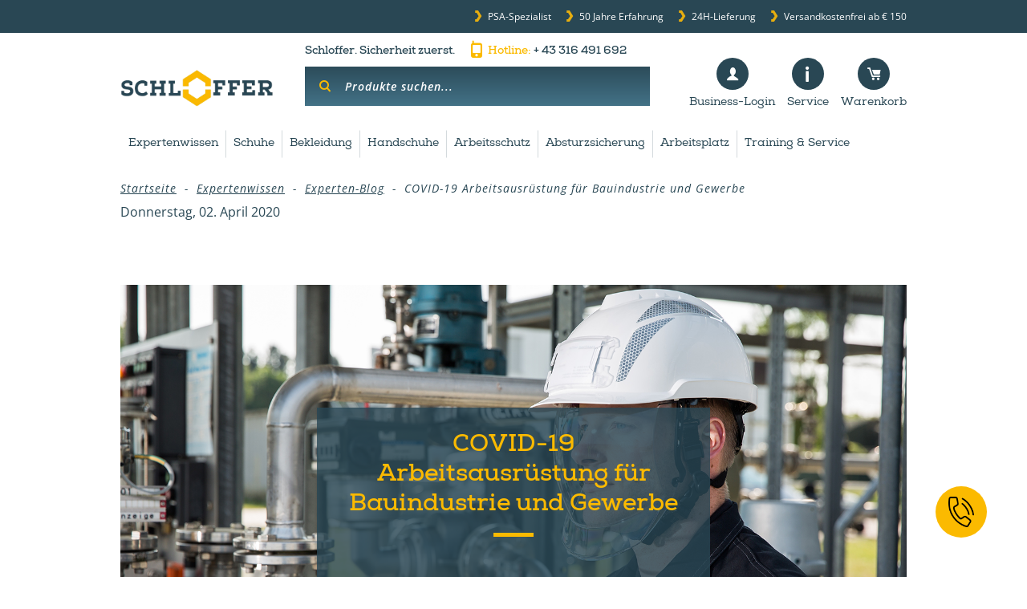

--- FILE ---
content_type: text/html; charset=UTF-8
request_url: https://www.schloffer.eu/info/expertenwissen/blog/covid-19-schutzprodukte-baustelle
body_size: 17529
content:
<!DOCTYPE html>
<html lang="de">
<head>
	<title>COVID-19 Arbeitsausrüstung für Bauindustrie und Gewerbe - Schloffer.eu</title>
	<meta http-equiv="content-type" content="text/html; charset=UTF-8"/>
	<meta name="mobile-web-app-capable" content="yes"/>
	<meta name="apple-mobile-web-app-capable" content="yes"/>
	<meta name="viewport" content="width=device-width, initial-scale=1, user-scalable=0"/>
			<meta property="og:site_name" content="Schloffer Arbeitsschutz GmbH"/>
			<meta name="search-id" content="8881"/>
		<meta name="shingle_de" content="COVID-19 Arbeitsausrüstung für Bauindustrie und Gewerbe"/>
		<meta property="og:title" content="COVID-19 Arbeitsausrüstung für Bauindustrie und Gewerbe"/>
					<meta property="og:url" content="https://www.schloffer.eu/info/expertenwissen/blog/covid-19-schutzprodukte-baustelle"/>
			<meta property="og:type" content="website"/>
		

						<meta property="og:image" content="https://www.schloffer.eu/temp/image/7874/big/d1635-800-fit-85/covid-19-arbeitsausruestung-bauindustrie-gewerbe-7874.jpg"/>
				
			
	<!-- Google Tag Manager --> 
	<script>
	window.dataLayer = window.dataLayer || [];
	function gtag(){ dataLayer.push(arguments); }
		gtag('js', new Date());
		
		gtag('consent', 'default', {
			'ad_storage': 'denied',
			'analytics_storage': 'denied',
			'functionality_storage': 'granted',
			'personalization_storage': 'granted',
			'security_storage': 'granted',
			'wait_for_update': 300
		});
	
	</script>


	<script>(function(w,d,s,l,i) { w[l]=w[l]||[];w[l].push( { 'gtm.start':
	new Date().getTime(),event:'gtm.js' } );var f=d.getElementsByTagName(s)[0],
	j=d.createElement(s),dl=l!='dataLayer'?'&l='+l:'';j.async=true;j.src=
	'https://www.googletagmanager.com/gtm.js?id='+i+dl;f.parentNode.insertBefore(j,f);
	} )(window,document,'script','dataLayer','GTM-KHBSH86');</script>
	<!-- End Google Tag Manager -->

	<!--[if IE]>
	<link rel="shortcut icon" href="/favicon.ico"><![endif]-->
	<link rel="icon" type="image/x-icon" href="/favicon.ico">
	
	<link rel="search" type="application/opensearchdescription+xml" title="Schloffer.eu" href="/feed/opensearch"/>
	<link rel="stylesheet" type="text/css" href="/gfonts/gfonts.css?t=2"/>

	
	
	
	
	
	
	
	
	
	
	
	
	
	<link rel="stylesheet" type="text/css" href="/temp/css/19ec6fc2f913812764da678c4ee31757-min.css?1769058089" />


	
	
	
	
	
	
	
	
	
	
	
	

	
	

	

	

		<script>
		
		var arrGATrackingCodes = [];
		arrGATrackingCodes.push('UA-8505223-4');
		if (document.cookie.indexOf('__gatOptOut=true') > -1) {
			for (var i in arrGATrackingCodes) {
				window['ga-disable-' + arrGATrackingCodes[i]] = true;
			}
		}
		function gaOptout() {
			for (var i in arrGATrackingCodes) {
				window['ga-disable-' + arrGATrackingCodes[i]] = true;
			}
			document.cookie = '__gatOptOut=true; expires=Thu, 31 Dec 2099 23:59:59 UTC; path=/';
		}
		

		
		/*
		(function(i,s,o,g,r,a,m){i['GoogleAnalyticsObject']=r;i[r]=i[r]||function(){(i[r].q=i[r].q||[]).push(arguments)},i[r].l=1*new Date();a=s.createElement(o),m=s.getElementsByTagName(o)[0];a.async=1;a.src=g;m.parentNode.insertBefore(a,m)})(window,document,'script','//www.google-analytics.com/analytics.js','ga');
		*/

		var _ga = {
			data: [],
			add: function(a,b,c,d,e) {
				console.log('ga.add to queue', arguments);
				_ga.data.push({a:a, b:b, c:c, d:d, e:e});
			},
			push: function() {
				for(let ofs in _ga.data) {
					let _ = _ga.data[ofs];
					ga(_.a, _.b, _.c, _.d, _.e);
					console.log('ga.push to server', _);
				}
			}
		};
		if (!window.ga) ga = _ga.add;

				
	

		ga('create', 'UA-8505223-4', 'auto', {'name': 't0'});
		ga('t0.set', 'anonymizeIp', true);
		ga('t0.require', 'displayfeatures');
		ga('t0.set', 'dimension1', 'unknown');
				ga('t0.send', 'pageview');
		
					ga('create', 'UA-8505223-3', 'auto', {'name': 't1'});
			ga('t1.set', 'anonymizeIp', true);
			ga('t1.require', 'displayfeatures');
			ga('t1.set', 'dimension1', 'unknown');
						ga('t1.send', 'pageview');
					
	</script>
	









	
</head>

<body class="preload" lang="de">
<!-- Google Tag Manager (noscript) -->
<noscript><iframe src="https://www.googletagmanager.com/ns.html?id=GTM-KHBSH86" height="0" width="0" style="display:none;visibility:hidden"></iframe></noscript>
<!-- End Google Tag Manager (noscript) -->

	<div id="resmenu">
				<span class="closeNav"></span>
				<ul>
					<li class="logo">
						<a accesskey="0" title="Schloffer Arbeitsschutz GmbH " href="/">
							<img src="/themes/default/images/layout/logo.png" alt="Schloffer Arbeitsschutz GmbH "/>
						</a>
					</li>
					<li class="resSearch clear">
						<form id="submitformres" action="/suche" method="get">
							<div class="clear">
								<button class="submitsearch" type="submit">
									<i class="icon-search"></i>
								</button>
								<input type="text" placeholder="Schnell gefunden" name="keyword" value="">
							</div>
						</form>
					</li>

					
					
																<li class="active">
							<a href="/info/expertenwissen/blog">Expertenwissen</a>
															<div class="subNav category">
									<ul>
																					<li><a href="/info/expertenwissen/blog?tag=12">News</a>
																					<li><a href="/info/expertenwissen/blog?tag=13">Ratgeber</a>
																					<li><a href="/info/expertenwissen/blog?tag=14">Insights</a>
																					<li><a href="/info/expertenwissen">Downloads</a>
																			</ul>
								</div>
													</li>
					
					
											<li class="obuća"><a href="/schuhe">Schuhe</a>
															<div class="subNav category">
									<ul>
																					<li><a href="/sicherheitsschuhe-s1">Sicherheitsschuhe S1</a>
																							</li>
																					<li><a href="/sicherheitsschuhe-s1p">Sicherheitsschuhe S1P</a>
																							</li>
																					<li><a href="/sicherheitsschuhe-s2">Sicherheitsschuhe S2</a>
																							</li>
																					<li><a href="/sicherheitsschuhe-s3">Sicherheitsschuhe S3</a>
																							</li>
																					<li><a href="/sicherheitsschuhe-s7">Sicherheitsschuhe S7</a>
																							</li>
																					<li><a href="/sicherheitsstiefel-s5">Sicherheitsstiefel S5</a>
																							</li>
																					<li><a href="/sicherheitsschuhe-sb">Sicherheitsschuhe SB</a>
																							</li>
																					<li><a href="/berufsschuhe">Berufsschuhe</a>
																							</li>
																					<li><a href="/freizeitschuhe">Freizeitschuhe</a>
																							</li>
																					<li><a href="/zubehoer">Zubehör</a>
																							</li>
																					<li class="highlight-category"><a href="/schuhe-lebensmittelbereich">Schuhe für den Lebensmittelbereich</a>
																							</li>
																					<li class="highlight-category"><a href="/sicherheitsschuhe-membrane">Sicherheitsschuhe mit Membran</a>
																							</li>
																					<li class="highlight-category"><a href="/sicherheitsschuhe-boa-system">Sicherheitsschuhe mit BOA System</a>
																							</li>
																					<li class="highlight-category"><a href="/winter-sicherheitsschuhe">Winter-Sicherheitsschuhe</a>
																							</li>
																					<li class="highlight-category"><a href="/schweisserschuhe">Schweißerschuhe</a>
																							</li>
																					<li class="highlight-category"><a href="/schnittschutzschuhe-schnittschutzstiefel">Schnittschutzschuhe & -stiefel</a>
																							</li>
																					<li class="highlight-category"><a href="/abverkauf-schuhe">Abverkauf Schuhe</a>
																							</li>
																			</ul>
								</div>
													</li>
											<li class="bekleidung"><a href="/bekleidung">Bekleidung</a>
															<div class="subNav category">
									<ul>
																					<li><a href="/jacken-westen">Jacken/Westen</a>
																									<div class="subNav">
														<ul>
																															<li><a href="/jacken">Jacken</a></li>
																															<li><a href="/westen">Westen</a></li>
																													</ul>
													</div>
																							</li>
																					<li><a href="/hosen-latzhosen">Hosen</a>
																									<div class="subNav">
														<ul>
																															<li><a href="/lange-hosen">Lange Hosen</a></li>
																															<li><a href="/shorts">Shorts</a></li>
																															<li><a href="/latzhosen">Latzhosen</a></li>
																													</ul>
													</div>
																							</li>
																					<li><a href="/overalls-maentel">Overalls/Mäntel</a>
																							</li>
																					<li><a href="/shirts">Shirts</a>
																							</li>
																					<li><a href="/polos">Polos</a>
																							</li>
																					<li><a href="/sweater-pullover">Sweater/Pullover</a>
																							</li>
																					<li><a href="/hemden">Hemden</a>
																							</li>
																					<li><a href="/schuerzen">Schürzen</a>
																							</li>
																					<li><a href="/unterbekleidung">Unterbekleidung</a>
																							</li>
																					<li><a href="/kopfbedeckungen">Kopfbedeckungen</a>
																							</li>
																					<li><a href="/accessoires">Accessoires</a>
																							</li>
																					<li class="highlight-category"><a href="/warnschutzbekleidung-1">Warnschutzkleidung</a>
																							</li>
																					<li class="highlight-category"><a href="/regenschutzkleidung">Regenschutzkleidung</a>
																							</li>
																					<li class="highlight-category"><a href="/winterbekleidung-1">Winterbekleidung</a>
																							</li>
																					<li class="highlight-category"><a href="/uv-schutzkleidung">UV-Schutzkleidung</a>
																							</li>
																					<li class="highlight-category"><a href="/multinormbekleidung-1">Multinormbekleidung</a>
																							</li>
																					<li class="highlight-category"><a href="/schweisserbekleidung-1">Schweißerbekleidung</a>
																							</li>
																					<li class="highlight-category"><a href="/hitzeschutzbekleidung-1">Hitzeschutzbekleidung</a>
																							</li>
																					<li class="highlight-category"><a href="/forstbekleidung-1">Forstbekleidung</a>
																							</li>
																					<li class="highlight-category"><a href="/einweg-schutzoveralls">Einweg-Schutzoveralls</a>
																							</li>
																					<li class="highlight-category"><a href="/abverkauf-bekleidung">Abverkauf Bekleidung</a>
																							</li>
																			</ul>
								</div>
													</li>
											<li class=""><a href="/handschuhe">Handschuhe</a>
															<div class="subNav category">
									<ul>
																					<li><a href="/geringe-risiken">Geringe Risiken</a>
																							</li>
																					<li><a href="/mechanische-gefahren">Mechanische Gefahren</a>
																							</li>
																					<li><a href="/schnittschutz-handschuhe">Schnittschutz Handschuhe</a>
																							</li>
																					<li><a href="/chemikalienschutz-handschuhe">Chemikalienschutz Handschuhe</a>
																							</li>
																					<li><a href="/hitzeschutz-handschuhe">Hitzeschutz Handschuhe</a>
																							</li>
																					<li><a href="/kaelteschutz-handschuhe">Kälteschutz Handschuhe</a>
																							</li>
																					<li><a href="/einweg-handschuhe">Einweg Handschuhe</a>
																							</li>
																					<li><a href="/spezial-handschuhe">Spezial Handschuhe</a>
																							</li>
																					<li><a href="/armstulpen">Armstulpen</a>
																							</li>
																					<li class="highlight-category"><a href="/schweisserhandschuhe">Schweißerhandschuhe</a>
																							</li>
																					<li class="highlight-category"><a href="/vibrations-handschuhe">Vibrations-Handschuhe</a>
																							</li>
																					<li class="highlight-category"><a href="/nadelstichschutz-handschuhe">Nadelstichschutz-Handschuhe</a>
																							</li>
																					<li class="highlight-category"><a href="/abverkauf-handschuhe">Abverkauf Handschuhe</a>
																							</li>
																			</ul>
								</div>
													</li>
											<li class="arbeitsschutz"><a href="/arbeitsschutz">Arbeitsschutz</a>
															<div class="subNav category">
									<ul>
																					<li><a href="/augenschutz-gesichtsschutz">Augenschutz, Gesichtsschutz</a>
																									<div class="subNav">
														<ul>
																															<li><a href="/schutzbrillen">Schutzbrillen</a></li>
																															<li><a href="/vollsichtbrillen">Vollsichtbrillen</a></li>
																															<li><a href="/gesichtsschutz">Gesichtsschutz</a></li>
																															<li><a href="/schweissmasken">Schweißmasken</a></li>
																															<li><a href="/augenschutz-zubehoer">Zubehör</a></li>
																													</ul>
													</div>
																							</li>
																					<li><a href="/atemschutz">Atemschutz</a>
																									<div class="subNav">
														<ul>
																															<li><a href="/atemschutzmasken">Atemschutzmasken, Feinstaubmasken</a></li>
																															<li><a href="/halbmasken">Halbmasken</a></li>
																															<li><a href="/vollmasken">Vollmasken</a></li>
																															<li><a href="/geblaesesysteme-druckluftsysteme">Gebläsesysteme, Druckluftsysteme</a></li>
																															<li><a href="/filter">Atemschutzfilter</a></li>
																															<li><a href="/fluchthauben">Fluchthauben</a></li>
																															<li><a href="/atemschutz-ersatzteile">Ersatzteile</a></li>
																													</ul>
													</div>
																							</li>
																					<li><a href="/gehoerschutz">Gehörschutz</a>
																									<div class="subNav">
														<ul>
																															<li><a href="/gehoerschutzstoepsel">Gehörschutzstöpsel</a></li>
																															<li><a href="/kapselgehoerschutz">Kapselgehörschutz</a></li>
																															<li><a href="/gehoerschutz-zubehoer">Zubehör und Ersatzteile</a></li>
																													</ul>
													</div>
																							</li>
																					<li><a href="/kopfschutz">Kopfschutz</a>
																									<div class="subNav">
														<ul>
																															<li><a href="/bauhelme-industrieschutzhelme">Bauhelme, Industrieschutzhelme</a></li>
																															<li><a href="/schutzhelme-hoehenarbeit">Schutzhelme für Höhenarbeit</a></li>
																															<li><a href="/anstosskappen">Anstoßkappen</a></li>
																															<li><a href="/spezialschutzhelme">Spezialschutzhelme</a></li>
																															<li><a href="/zubehoer-unterziehhauben">Zubehör, Unterziehhauben</a></li>
																													</ul>
													</div>
																							</li>
																					<li><a href="/einwegbekleidung">Einwegbekleidung</a>
																							</li>
																					<li class="highlight-category"><a href="/covid-19-ausruestung">Covid-19 Ausrüstung</a>
																							</li>
																					<li class="highlight-category"><a href="/abverkauf-arbeitsschutz">Abverkauf Arbeitsschutz</a>
																							</li>
																			</ul>
								</div>
													</li>
											<li class=""><a href="/absturzsicherung">Absturzsicherung</a>
															<div class="subNav category">
									<ul>
																					<li><a href="/absturzsicherungs-sets">Absturzsicherungs-Sets</a>
																							</li>
																					<li><a href="/sicherungsgurte-zubehoer">Auffanggurte & Industrieklettergurte</a>
																									<div class="subNav">
														<ul>
																															<li><a href="/auffanggurte">Auffanggurte</a></li>
																															<li><a href="/auffang-haltegurte">Auffang- & Haltegurte</a></li>
																															<li><a href="/komplettgurte">Komplettgurte</a></li>
																															<li><a href="/sitzgurte-brustgurte">Sitzgurte & Brustgurte</a></li>
																															<li><a href="/haltegurte-zubehoer">Haltegurte & Zubehör</a></li>
																													</ul>
													</div>
																							</li>
																					<li><a href="/verbindungsmittel-positionierer">Verbindungsmittel und Falldämpfer</a>
																									<div class="subNav">
														<ul>
																															<li><a href="/verbindungsmittel-bandfalldaempfer">Verbindungsmittel mit Bandfalldämpfer</a></li>
																															<li><a href="/verbindungsmittel-positionieren-rueckhalten">Verbindungsmittel zum Positionieren und Rückhalten</a></li>
																													</ul>
													</div>
																							</li>
																					<li><a href="/anschlageinrichtungen">Dreibeine & Anschlageinrichtungen</a>
																									<div class="subNav">
														<ul>
																															<li><a href="/bandschlingen">Bandschlingen</a></li>
																															<li><a href="/lifeline-gelaenderseile">Lifeline & Geländerseile</a></li>
																															<li><a href="/swivel">Swivel</a></li>
																															<li><a href="/riggingplatten">Riggingplatten</a></li>
																															<li><a href="/stahlschlingen">Stahlschlingen</a></li>
																															<li><a href="/dreibeine-multipods">Dreibeine & Multipods</a></li>
																															<li><a href="/hoehensicherungsgeraete-dreibeine">Höhensicherungsgeräte für Dreibeine</a></li>
																															<li><a href="/anschlag-zubehoer">Zubehör</a></li>
																													</ul>
													</div>
																							</li>
																					<li><a href="/seiltechnik">Seile & Seilschutz</a>
																							</li>
																					<li><a href="/karabiner">Karabiner</a>
																									<div class="subNav">
														<ul>
																															<li><a href="/karabiner-1">Karabiner</a></li>
																															<li><a href="/schraubglieder">Schraubglieder</a></li>
																															<li><a href="/materialkarabiner-zubehoer">Materialkarabiner & Zubehör</a></li>
																													</ul>
													</div>
																							</li>
																					<li><a href="/abseilgeraete">Abseilgeräte</a>
																									<div class="subNav">
														<ul>
																															<li><a href="/abseilgeraete-1">Abseilgeräte</a></li>
																															<li><a href="/abseil-hub-rettungsgeraete">Abseil-, Hub- und Rettungsgeräte</a></li>
																															<li><a href="/personenwinden">Personenwinden</a></li>
																															<li><a href="/seilklemmen">Seilklemmen</a></li>
																															<li><a href="/trittschlingen-leitern">Trittschlingen & Leitern</a></li>
																															<li><a href="/rollen-flaschenzuege">Rollen & Flaschenzüge</a></li>
																															<li><a href="/mitlaufende-auffanggeraete">Mitlaufende Auffanggeräte</a></li>
																													</ul>
													</div>
																							</li>
																					<li><a href="/hoehensicherungsgeraete">Höhensicherungsgeräte</a>
																									<div class="subNav">
														<ul>
																															<li><a href="/hoehensicherungsgeraete-1">Höhensicherungsgeräte</a></li>
																															<li><a href="/hoehensicherungsgeraete-rettungshub">Höhensicherungsgeräte mit Rettungshub</a></li>
																													</ul>
													</div>
																							</li>
																					<li><a href="/rettungssysteme">Rettungssysteme</a>
																							</li>
																					<li><a href="/transportsaecke-koffer">Transportsäcke und Koffer</a>
																							</li>
																					<li><a href="/schutzhelme-hoehenarbeit-1">Schutzhelme für Höhenarbeit</a>
																							</li>
																					<li class="highlight-category"><a href="/baumpflege-1">Baumpflege</a>
																							</li>
																					<li class="highlight-category"><a href="/confined-space-entry-cse-1">Confined Space Entry (CSE)</a>
																							</li>
																					<li class="highlight-category"><a href="/bau-dach-1">Bau und Dach</a>
																							</li>
																					<li class="highlight-category"><a href="/hubarbeitsbuehnen-2">Hubarbeitsbühnen</a>
																							</li>
																					<li class="highlight-category"><a href="/selbstrettung-1">Selbstrettung</a>
																							</li>
																					<li class="highlight-category"><a href="/abverkauf-absturzsicherung">Abverkauf Absturzsicherung</a>
																							</li>
																			</ul>
								</div>
													</li>
											<li class=""><a href="/arbeitsplatz">Arbeitsplatz</a>
															<div class="subNav category">
									<ul>
																					<li><a href="/gaswarngeraete">Gaswarngeräte</a>
																							</li>
																					<li><a href="/hautschutz">Hautschutz</a>
																							</li>
																					<li><a href="/erste-hilfe">Erste Hilfe</a>
																							</li>
																					<li><a href="/werkzeugguertel-werkzeugtaschen">Werkzeuggürtel, Werkzeugtaschen & Rucksäcke</a>
																							</li>
																					<li><a href="/hitzeschutz-zubehoer">Hitzeschutz-Zubehör</a>
																							</li>
																					<li><a href="/aufbewahrungsboxen">Aufbewahrungsboxen</a>
																							</li>
																					<li><a href="/covid-19_ausruestung">Covid-19 Ausrüstung</a>
																							</li>
																					<li class="highlight-category"><a href="/ratschen-zurrgurte">Ratschen-Zurrgurte</a>
																							</li>
																					<li class="highlight-category"><a href="/abverkauf-arbeitsplatz">Abverkauf Arbeitsplatz</a>
																							</li>
																			</ul>
								</div>
													</li>
					
																<li >
							<a href="/info/training-service">Training & Service</a>
						</li>
					
					<li class="authorization-link useraction">
												<a  href="https://www.schloffer.eu/customer/login">
                            <i class="icon-konto"></i>
                            <span>Business-Login</span>
						</a>

											</li>
					<li class="useraction service">
						<span>
							<i class="icon-info"></i>
							<span>Service</span>
						</span>

						<div class="sub">
							<div class="in">
								<span class="cart-arrow"></span>
								<div class="line clear">
									<ul class="mm-listview">
										<li><a href="https://www.schloffer.eu/info/schloffer-stammkunden-vorteile"><i class="icon-right-open-mini"></i>Schloffer Stammkunden-Vorteile</a></li>
										<li><a href="https://www.schloffer.eu/info/zahlung-lieferung"><i class="icon-right-open-mini"></i>Zahlung &amp; Lieferung</a></li>
										<li><a href="https://www.schloffer.eu/info/ueberuns"><i class="icon-right-open-mini"></i>Über uns</a></li>
										<li><a href="https://www.schloffer.eu/info/newsletter-anmeldung"><i class="icon-right-open-mini"></i>Newsletter</a></li>
									</ul>
								</div>
							</div>
						</div>
					</li>

                    <li class="quickcart">
						
                        <a class="link" title="zum Warenkorb" href="/warenkorb" data-qty="">
                            <i class="icon-basket"></i>
                            <span>Warenkorb</span>
                        </a>
                    </li>

					
				</ul>
	</div>


<!--noindex-->


<div id="outerWrapper" class="">
	<div id="pageWrapper">
		<div id="header" class="">
							<div class="infoLine clear">
					<div class="inner">
						<ul class="clear">
							<li><i class="icon-schloffer_rechts"></i>PSA-Spezialist</li>
							<li><i class="icon-schloffer_rechts"></i>50 Jahre Erfahrung</li>
							<li><i class="icon-schloffer_rechts"></i>24H-Lieferung</li>
							<li><i class="icon-schloffer_rechts"></i>Versandkostenfrei ab € 150

</li>
						</ul>
					</div>
				</div>
						<div class=" head inner clear">
				<div class="innerResp">
					<div id="branding">
						<a accesskey="0" title="Schloffer Arbeitsschutz GmbH " href="/">
							<img src="/themes/default/images/layout/logo.png" alt="Schloffer Arbeitsschutz GmbH "/>
						</a>
					</div>
																<div class="middleBox">
							<div class="metaInfo nexaRegular">
								<ul class="clear">
									<li>Schloffer. Sicherheit zuerst.</li>
									<li><a href="tel:+43 316 491 692"><i class="icon-phone"></i><span>Hotline:
</span>+    43 316 491 692</a></li>
								</ul>
							</div>
							<div class="searchbar">
	<div class="clear">
		<form action="/suche" id="submitform" method="get">
			<button class="submitsearch" name="searchButton" type="submit"><i class="icon-search"></i></button>
			<input id="js-toolbox-search" type="text" placeholder="Produkte suchen..." name="keyword" class="text" />
			
		</form>
	</div>
</div>

<div class="searchOverlay" id="autosuggests">
    <div class="clear">
        <ul class="autosuggest-list">
        </ul>
    </div>
</div>

<input type="hidden" id="last_search" name="last_search" value="">

						</div>

						<a class="resOpener" href="#resmenu"><i class="fa fa-bars" aria-hidden="true"></i></a>
																<div class="userfacts nexaRegular">
							<ul>
								<!--Account Login -->
								<li class="useraction">
																		<a class="link " href="https://www.schloffer.eu/customer/login">
										<i class="icon-konto"></i>
										<span>Business-Login</span>
									</a>
																	</li>

								<li class="useraction service">
									<span>
										<i class="icon-info"></i>
										<span>Service</span>
									</span>
									<div class="sub">
										<div class="in">
											<span class="cart-arrow"></span>
											<div class="line clear">
												<ul>
													<li><a href="https://www.schloffer.eu/info/schloffer-stammkunden-vorteile"><i class="icon-right-open-mini"></i>Schloffer Stammkunden-Vorteile</a></li>
													<li><a href="https://www.schloffer.eu/info/zahlung-lieferung"><i class="icon-right-open-mini"></i>Zahlung &amp; Lieferung</a></li>
													<li><a href="https://www.schloffer.eu/info/ueberuns"><i class="icon-right-open-mini"></i>Über uns</a></li>
													<li><a href="https://www.schloffer.eu/info/newsletter-anmeldung"><i class="icon-right-open-mini"></i>Newsletter</a></li>
												</ul>
											</div>
										</div>
									</div>
								</li>
								
<li class="quickcart">
			<span class="link" data-qty="0">
			<i class="icon-basket"></i>
			<span>Warenkorb</span>
		</span>
	
	</li>
							</ul>
						</div>
									</div>
			</div>

							

																																			
	<nav id="navigation">
	
		<div class="inner clear">
			<span class="openNav"><i class="icon-menu"></i></span>
						<div class="menu">
				<ul class="clear nexaRegular">
					
					
																								<li class="active">
								<a href="/info/expertenwissen/blog">Expertenwissen</a>
																	<div class="hoverOverlay">
										<div class="top clear">
											<div class="subMenu category">
												<div class="mainTitel">
													<span>Expertenwissen</span>
													<div class="lineBig clear">
														<span class="line"></span>
														<span class="line grey"></span>
													</div>
												</div>
												<div class="column">
																											<div class="category expert">
															<span class="titel"><a href="/info/expertenwissen/blog?tag=12">News</a></span>
														</div>
																											<div class="category expert">
															<span class="titel"><a href="/info/expertenwissen/blog?tag=13">Ratgeber</a></span>
														</div>
																											<div class="category expert">
															<span class="titel"><a href="/info/expertenwissen/blog?tag=14">Insights</a></span>
														</div>
																											<div class="category expert">
															<span class="titel"><a href="/info/expertenwissen">Downloads</a></span>
														</div>
																									</div>
											</div>
										</div>
									</div>
															</li>
						
													<li class="obuća">
								<a href="/schuhe">Schuhe<span class="visibleLine"></span></a>
																	<div class="hoverOverlay">
										<div class="top clear">
											<div class="subMenu category">
												<div class="mainTitel">
													<span>Schuhe</span>
													<div class="lineBig clear">
														<span class="line"></span>
														<span class="line grey"></span>
													</div>
												</div>
																								<div class="column">
																																										<div class="category">
																<span class="titel"><a href="/sicherheitsschuhe-s1">Sicherheitsschuhe S1</a></span>
																															</div>
																																																								<div class="category">
																<span class="titel"><a href="/sicherheitsschuhe-s1p">Sicherheitsschuhe S1P</a></span>
																															</div>
																																																								<div class="category">
																<span class="titel"><a href="/sicherheitsschuhe-s2">Sicherheitsschuhe S2</a></span>
																															</div>
																																																								<div class="category">
																<span class="titel"><a href="/sicherheitsschuhe-s3">Sicherheitsschuhe S3</a></span>
																															</div>
																																																								<div class="category">
																<span class="titel"><a href="/sicherheitsschuhe-s7">Sicherheitsschuhe S7</a></span>
																															</div>
																																																								<div class="category">
																<span class="titel"><a href="/sicherheitsstiefel-s5">Sicherheitsstiefel S5</a></span>
																															</div>
																																																								<div class="category">
																<span class="titel"><a href="/sicherheitsschuhe-sb">Sicherheitsschuhe SB</a></span>
																															</div>
																																																								<div class="category">
																<span class="titel"><a href="/berufsschuhe">Berufsschuhe</a></span>
																															</div>
																																																								<div class="category">
																<span class="titel"><a href="/freizeitschuhe">Freizeitschuhe</a></span>
																															</div>
																																																								<div class="category">
																<span class="titel"><a href="/zubehoer">Zubehör</a></span>
																															</div>
																																																																																																																																																																																																																																																																																																																																																																																																																																															</div>
											</div>
																							<div class="subMenu category">
													<div class="mainTitel">
														<span>Das könnte Sie noch interessieren</span>
														<div class="lineBig clear">
															<span class="line"></span>
															<span class="line grey"></span>
														</div>
													</div>
													<div class="column column-highlight">
																																																																																																																																																																																																																																																																																																																																															<div class="category">
																	<span class="titel"><a href="/schuhe-lebensmittelbereich">Schuhe für den Lebensmittelbereich</a></span>
																																	</div>
																																																												<div class="category">
																	<span class="titel"><a href="/sicherheitsschuhe-membrane">Sicherheitsschuhe mit Membran</a></span>
																																	</div>
																																																												<div class="category">
																	<span class="titel"><a href="/sicherheitsschuhe-boa-system">Sicherheitsschuhe mit BOA System</a></span>
																																	</div>
																																																												<div class="category">
																	<span class="titel"><a href="/winter-sicherheitsschuhe">Winter-Sicherheitsschuhe</a></span>
																																	</div>
																																																												<div class="category">
																	<span class="titel"><a href="/schweisserschuhe">Schweißerschuhe</a></span>
																																	</div>
																																																												<div class="category">
																	<span class="titel"><a href="/schnittschutzschuhe-schnittschutzstiefel">Schnittschutzschuhe & -stiefel</a></span>
																																	</div>
																																																												<div class="category">
																	<span class="titel"><a href="/abverkauf-schuhe">Abverkauf Schuhe</a></span>
																																	</div>
																																										</div>
												</div>
																						
																																																																																																																																																															</div>
									</div>
															</li>
													<li class="bekleidung">
								<a href="/bekleidung">Bekleidung<span class="visibleLine"></span></a>
																	<div class="hoverOverlay">
										<div class="top clear">
											<div class="subMenu category">
												<div class="mainTitel">
													<span>Bekleidung</span>
													<div class="lineBig clear">
														<span class="line"></span>
														<span class="line grey"></span>
													</div>
												</div>
																								<div class="column">
																																										<div class="category">
																<span class="titel"><a href="/jacken-westen">Jacken/Westen</a></span>
																																	<div class="subNav">
																		<ul>
																																							<li><a href="/jacken">Jacken</a></li>
																																							<li><a href="/westen">Westen</a></li>
																																					</ul>
																	</div>
																															</div>
																																																								<div class="category">
																<span class="titel"><a href="/hosen-latzhosen">Hosen</a></span>
																																	<div class="subNav">
																		<ul>
																																							<li><a href="/lange-hosen">Lange Hosen</a></li>
																																							<li><a href="/shorts">Shorts</a></li>
																																							<li><a href="/latzhosen">Latzhosen</a></li>
																																					</ul>
																	</div>
																															</div>
																																																								<div class="category">
																<span class="titel"><a href="/overalls-maentel">Overalls/Mäntel</a></span>
																															</div>
																																																								<div class="category">
																<span class="titel"><a href="/shirts">Shirts</a></span>
																															</div>
																																																								<div class="category">
																<span class="titel"><a href="/polos">Polos</a></span>
																															</div>
																																																								<div class="category">
																<span class="titel"><a href="/sweater-pullover">Sweater/Pullover</a></span>
																															</div>
																																																								<div class="category">
																<span class="titel"><a href="/hemden">Hemden</a></span>
																															</div>
																																																								<div class="category">
																<span class="titel"><a href="/schuerzen">Schürzen</a></span>
																															</div>
																																																								<div class="category">
																<span class="titel"><a href="/unterbekleidung">Unterbekleidung</a></span>
																															</div>
																																																								<div class="category">
																<span class="titel"><a href="/kopfbedeckungen">Kopfbedeckungen</a></span>
																															</div>
																																																								<div class="category">
																<span class="titel"><a href="/accessoires">Accessoires</a></span>
																															</div>
																																																																																																																																																																																																																																																																																																																																																																																																																																																																																																																																																																																																																							</div>
											</div>
																							<div class="subMenu category">
													<div class="mainTitel">
														<span>Das könnte Sie noch interessieren</span>
														<div class="lineBig clear">
															<span class="line"></span>
															<span class="line grey"></span>
														</div>
													</div>
													<div class="column column-highlight">
																																																																																																																																																																																																																																																																																																																																																																												<div class="category">
																	<span class="titel"><a href="/warnschutzbekleidung-1">Warnschutzkleidung</a></span>
																																	</div>
																																																												<div class="category">
																	<span class="titel"><a href="/regenschutzkleidung">Regenschutzkleidung</a></span>
																																	</div>
																																																												<div class="category">
																	<span class="titel"><a href="/winterbekleidung-1">Winterbekleidung</a></span>
																																	</div>
																																																												<div class="category">
																	<span class="titel"><a href="/uv-schutzkleidung">UV-Schutzkleidung</a></span>
																																	</div>
																																																												<div class="category">
																	<span class="titel"><a href="/multinormbekleidung-1">Multinormbekleidung</a></span>
																																	</div>
																																																												<div class="category">
																	<span class="titel"><a href="/schweisserbekleidung-1">Schweißerbekleidung</a></span>
																																	</div>
																																																												<div class="category">
																	<span class="titel"><a href="/hitzeschutzbekleidung-1">Hitzeschutzbekleidung</a></span>
																																	</div>
																																																												<div class="category">
																	<span class="titel"><a href="/forstbekleidung-1">Forstbekleidung</a></span>
																																	</div>
																																																												<div class="category">
																	<span class="titel"><a href="/einweg-schutzoveralls">Einweg-Schutzoveralls</a></span>
																																	</div>
																																																												<div class="category">
																	<span class="titel"><a href="/abverkauf-bekleidung">Abverkauf Bekleidung</a></span>
																																	</div>
																																										</div>
												</div>
																						
																																																																																																																																																															</div>
									</div>
															</li>
													<li class="">
								<a href="/handschuhe">Handschuhe<span class="visibleLine"></span></a>
																	<div class="hoverOverlay">
										<div class="top clear">
											<div class="subMenu category">
												<div class="mainTitel">
													<span>Handschuhe</span>
													<div class="lineBig clear">
														<span class="line"></span>
														<span class="line grey"></span>
													</div>
												</div>
																								<div class="column">
																																										<div class="category">
																<span class="titel"><a href="/geringe-risiken">Geringe Risiken</a></span>
																															</div>
																																																								<div class="category">
																<span class="titel"><a href="/mechanische-gefahren">Mechanische Gefahren</a></span>
																															</div>
																																																								<div class="category">
																<span class="titel"><a href="/schnittschutz-handschuhe">Schnittschutz Handschuhe</a></span>
																															</div>
																																																								<div class="category">
																<span class="titel"><a href="/chemikalienschutz-handschuhe">Chemikalienschutz Handschuhe</a></span>
																															</div>
																																																								<div class="category">
																<span class="titel"><a href="/hitzeschutz-handschuhe">Hitzeschutz Handschuhe</a></span>
																															</div>
																																																								<div class="category">
																<span class="titel"><a href="/kaelteschutz-handschuhe">Kälteschutz Handschuhe</a></span>
																															</div>
																																																								<div class="category">
																<span class="titel"><a href="/einweg-handschuhe">Einweg Handschuhe</a></span>
																															</div>
																																																								<div class="category">
																<span class="titel"><a href="/spezial-handschuhe">Spezial Handschuhe</a></span>
																															</div>
																																																								<div class="category">
																<span class="titel"><a href="/armstulpen">Armstulpen</a></span>
																															</div>
																																																																																																																																																																																																																																																																							</div>
											</div>
																							<div class="subMenu category">
													<div class="mainTitel">
														<span>Das könnte Sie noch interessieren</span>
														<div class="lineBig clear">
															<span class="line"></span>
															<span class="line grey"></span>
														</div>
													</div>
													<div class="column column-highlight">
																																																																																																																																																																																																																																																																																																																		<div class="category">
																	<span class="titel"><a href="/schweisserhandschuhe">Schweißerhandschuhe</a></span>
																																	</div>
																																																												<div class="category">
																	<span class="titel"><a href="/vibrations-handschuhe">Vibrations-Handschuhe</a></span>
																																	</div>
																																																												<div class="category">
																	<span class="titel"><a href="/nadelstichschutz-handschuhe">Nadelstichschutz-Handschuhe</a></span>
																																	</div>
																																																												<div class="category">
																	<span class="titel"><a href="/abverkauf-handschuhe">Abverkauf Handschuhe</a></span>
																																	</div>
																																										</div>
												</div>
																						
																																																																																																																																																															</div>
									</div>
															</li>
													<li class="arbeitsschutz">
								<a href="/arbeitsschutz">Arbeitsschutz<span class="visibleLine"></span></a>
																	<div class="hoverOverlay">
										<div class="top clear">
											<div class="subMenu category">
												<div class="mainTitel">
													<span>Arbeitsschutz</span>
													<div class="lineBig clear">
														<span class="line"></span>
														<span class="line grey"></span>
													</div>
												</div>
																								<div class="column">
																																										<div class="category">
																<span class="titel"><a href="/augenschutz-gesichtsschutz">Augenschutz, Gesichtsschutz</a></span>
																																	<div class="subNav">
																		<ul>
																																							<li><a href="/schutzbrillen">Schutzbrillen</a></li>
																																							<li><a href="/vollsichtbrillen">Vollsichtbrillen</a></li>
																																							<li><a href="/gesichtsschutz">Gesichtsschutz</a></li>
																																							<li><a href="/schweissmasken">Schweißmasken</a></li>
																																							<li><a href="/augenschutz-zubehoer">Zubehör</a></li>
																																					</ul>
																	</div>
																															</div>
																																																								<div class="category">
																<span class="titel"><a href="/atemschutz">Atemschutz</a></span>
																																	<div class="subNav">
																		<ul>
																																							<li><a href="/atemschutzmasken">Atemschutzmasken, Feinstaubmasken</a></li>
																																							<li><a href="/halbmasken">Halbmasken</a></li>
																																							<li><a href="/vollmasken">Vollmasken</a></li>
																																							<li><a href="/geblaesesysteme-druckluftsysteme">Gebläsesysteme, Druckluftsysteme</a></li>
																																							<li><a href="/filter">Atemschutzfilter</a></li>
																																							<li><a href="/fluchthauben">Fluchthauben</a></li>
																																							<li><a href="/atemschutz-ersatzteile">Ersatzteile</a></li>
																																					</ul>
																	</div>
																															</div>
																																																								<div class="category">
																<span class="titel"><a href="/gehoerschutz">Gehörschutz</a></span>
																																	<div class="subNav">
																		<ul>
																																							<li><a href="/gehoerschutzstoepsel">Gehörschutzstöpsel</a></li>
																																							<li><a href="/kapselgehoerschutz">Kapselgehörschutz</a></li>
																																							<li><a href="/gehoerschutz-zubehoer">Zubehör und Ersatzteile</a></li>
																																					</ul>
																	</div>
																															</div>
																																																								<div class="category">
																<span class="titel"><a href="/kopfschutz">Kopfschutz</a></span>
																																	<div class="subNav">
																		<ul>
																																							<li><a href="/bauhelme-industrieschutzhelme">Bauhelme, Industrieschutzhelme</a></li>
																																							<li><a href="/schutzhelme-hoehenarbeit">Schutzhelme für Höhenarbeit</a></li>
																																							<li><a href="/anstosskappen">Anstoßkappen</a></li>
																																							<li><a href="/spezialschutzhelme">Spezialschutzhelme</a></li>
																																							<li><a href="/zubehoer-unterziehhauben">Zubehör, Unterziehhauben</a></li>
																																					</ul>
																	</div>
																															</div>
																																																								<div class="category">
																<span class="titel"><a href="/einwegbekleidung">Einwegbekleidung</a></span>
																															</div>
																																																																																																																																																							</div>
											</div>
																							<div class="subMenu category">
													<div class="mainTitel">
														<span>Das könnte Sie noch interessieren</span>
														<div class="lineBig clear">
															<span class="line"></span>
															<span class="line grey"></span>
														</div>
													</div>
													<div class="column column-highlight">
																																																																																																																																																																																														<div class="category">
																	<span class="titel"><a href="/covid-19-ausruestung">Covid-19 Ausrüstung</a></span>
																																	</div>
																																																												<div class="category">
																	<span class="titel"><a href="/abverkauf-arbeitsschutz">Abverkauf Arbeitsschutz</a></span>
																																	</div>
																																										</div>
												</div>
																						
																																																																																																																																																															</div>
									</div>
															</li>
													<li class="">
								<a href="/absturzsicherung">Absturzsicherung<span class="visibleLine"></span></a>
																	<div class="hoverOverlay">
										<div class="top clear">
											<div class="subMenu category">
												<div class="mainTitel">
													<span>Absturzsicherung</span>
													<div class="lineBig clear">
														<span class="line"></span>
														<span class="line grey"></span>
													</div>
												</div>
																								<div class="column">
																																										<div class="category">
																<span class="titel"><a href="/absturzsicherungs-sets">Absturzsicherungs-Sets</a></span>
																															</div>
																																																								<div class="category">
																<span class="titel"><a href="/sicherungsgurte-zubehoer">Auffanggurte & Industrieklettergurte</a></span>
																																	<div class="subNav">
																		<ul>
																																							<li><a href="/auffanggurte">Auffanggurte</a></li>
																																							<li><a href="/auffang-haltegurte">Auffang- & Haltegurte</a></li>
																																							<li><a href="/komplettgurte">Komplettgurte</a></li>
																																							<li><a href="/sitzgurte-brustgurte">Sitzgurte & Brustgurte</a></li>
																																							<li><a href="/haltegurte-zubehoer">Haltegurte & Zubehör</a></li>
																																					</ul>
																	</div>
																															</div>
																																																								<div class="category">
																<span class="titel"><a href="/verbindungsmittel-positionierer">Verbindungsmittel und Falldämpfer</a></span>
																																	<div class="subNav">
																		<ul>
																																							<li><a href="/verbindungsmittel-bandfalldaempfer">Verbindungsmittel mit Bandfalldämpfer</a></li>
																																							<li><a href="/verbindungsmittel-positionieren-rueckhalten">Verbindungsmittel zum Positionieren und Rückhalten</a></li>
																																					</ul>
																	</div>
																															</div>
																																																								<div class="category">
																<span class="titel"><a href="/anschlageinrichtungen">Dreibeine & Anschlageinrichtungen</a></span>
																																	<div class="subNav">
																		<ul>
																																							<li><a href="/bandschlingen">Bandschlingen</a></li>
																																							<li><a href="/lifeline-gelaenderseile">Lifeline & Geländerseile</a></li>
																																							<li><a href="/swivel">Swivel</a></li>
																																							<li><a href="/riggingplatten">Riggingplatten</a></li>
																																							<li><a href="/stahlschlingen">Stahlschlingen</a></li>
																																							<li><a href="/dreibeine-multipods">Dreibeine & Multipods</a></li>
																																							<li><a href="/hoehensicherungsgeraete-dreibeine">Höhensicherungsgeräte für Dreibeine</a></li>
																																							<li><a href="/anschlag-zubehoer">Zubehör</a></li>
																																					</ul>
																	</div>
																															</div>
																																																								<div class="category">
																<span class="titel"><a href="/seiltechnik">Seile & Seilschutz</a></span>
																															</div>
																																																								<div class="category">
																<span class="titel"><a href="/karabiner">Karabiner</a></span>
																																	<div class="subNav">
																		<ul>
																																							<li><a href="/karabiner-1">Karabiner</a></li>
																																							<li><a href="/schraubglieder">Schraubglieder</a></li>
																																							<li><a href="/materialkarabiner-zubehoer">Materialkarabiner & Zubehör</a></li>
																																					</ul>
																	</div>
																															</div>
																																																								<div class="category">
																<span class="titel"><a href="/abseilgeraete">Abseilgeräte</a></span>
																																	<div class="subNav">
																		<ul>
																																							<li><a href="/abseilgeraete-1">Abseilgeräte</a></li>
																																							<li><a href="/abseil-hub-rettungsgeraete">Abseil-, Hub- und Rettungsgeräte</a></li>
																																							<li><a href="/personenwinden">Personenwinden</a></li>
																																							<li><a href="/seilklemmen">Seilklemmen</a></li>
																																							<li><a href="/trittschlingen-leitern">Trittschlingen & Leitern</a></li>
																																							<li><a href="/rollen-flaschenzuege">Rollen & Flaschenzüge</a></li>
																																							<li><a href="/mitlaufende-auffanggeraete">Mitlaufende Auffanggeräte</a></li>
																																					</ul>
																	</div>
																															</div>
																																																								<div class="category">
																<span class="titel"><a href="/hoehensicherungsgeraete">Höhensicherungsgeräte</a></span>
																																	<div class="subNav">
																		<ul>
																																							<li><a href="/hoehensicherungsgeraete-1">Höhensicherungsgeräte</a></li>
																																							<li><a href="/hoehensicherungsgeraete-rettungshub">Höhensicherungsgeräte mit Rettungshub</a></li>
																																					</ul>
																	</div>
																															</div>
																																																								<div class="category">
																<span class="titel"><a href="/rettungssysteme">Rettungssysteme</a></span>
																															</div>
																																																								<div class="category">
																<span class="titel"><a href="/transportsaecke-koffer">Transportsäcke und Koffer</a></span>
																															</div>
																																																								<div class="category">
																<span class="titel"><a href="/schutzhelme-hoehenarbeit-1">Schutzhelme für Höhenarbeit</a></span>
																															</div>
																																																																																																																																																																																																																																																																																																																																																																																							</div>
											</div>
																							<div class="subMenu category">
													<div class="mainTitel">
														<span>Das könnte Sie noch interessieren</span>
														<div class="lineBig clear">
															<span class="line"></span>
															<span class="line grey"></span>
														</div>
													</div>
													<div class="column column-highlight">
																																																																																																																																																																																																																																																																																																																																																																												<div class="category">
																	<span class="titel"><a href="/baumpflege-1">Baumpflege</a></span>
																																	</div>
																																																												<div class="category">
																	<span class="titel"><a href="/confined-space-entry-cse-1">Confined Space Entry (CSE)</a></span>
																																	</div>
																																																												<div class="category">
																	<span class="titel"><a href="/bau-dach-1">Bau und Dach</a></span>
																																	</div>
																																																												<div class="category">
																	<span class="titel"><a href="/hubarbeitsbuehnen-2">Hubarbeitsbühnen</a></span>
																																	</div>
																																																												<div class="category">
																	<span class="titel"><a href="/selbstrettung-1">Selbstrettung</a></span>
																																	</div>
																																																												<div class="category">
																	<span class="titel"><a href="/abverkauf-absturzsicherung">Abverkauf Absturzsicherung</a></span>
																																	</div>
																																										</div>
												</div>
																						
																																																																																																																																																															</div>
									</div>
															</li>
													<li class="">
								<a href="/arbeitsplatz">Arbeitsplatz<span class="visibleLine"></span></a>
																	<div class="hoverOverlay">
										<div class="top clear">
											<div class="subMenu category">
												<div class="mainTitel">
													<span>Arbeitsplatz</span>
													<div class="lineBig clear">
														<span class="line"></span>
														<span class="line grey"></span>
													</div>
												</div>
																								<div class="column">
																																										<div class="category">
																<span class="titel"><a href="/gaswarngeraete">Gaswarngeräte</a></span>
																															</div>
																																																								<div class="category">
																<span class="titel"><a href="/hautschutz">Hautschutz</a></span>
																															</div>
																																																								<div class="category">
																<span class="titel"><a href="/erste-hilfe">Erste Hilfe</a></span>
																															</div>
																																																								<div class="category">
																<span class="titel"><a href="/werkzeugguertel-werkzeugtaschen">Werkzeuggürtel, Werkzeugtaschen & Rucksäcke</a></span>
																															</div>
																																																								<div class="category">
																<span class="titel"><a href="/hitzeschutz-zubehoer">Hitzeschutz-Zubehör</a></span>
																															</div>
																																																								<div class="category">
																<span class="titel"><a href="/aufbewahrungsboxen">Aufbewahrungsboxen</a></span>
																															</div>
																																																								<div class="category">
																<span class="titel"><a href="/covid-19_ausruestung">Covid-19 Ausrüstung</a></span>
																															</div>
																																																																																																																																																							</div>
											</div>
																							<div class="subMenu category">
													<div class="mainTitel">
														<span>Das könnte Sie noch interessieren</span>
														<div class="lineBig clear">
															<span class="line"></span>
															<span class="line grey"></span>
														</div>
													</div>
													<div class="column column-highlight">
																																																																																																																																																																																																																																																								<div class="category">
																	<span class="titel"><a href="/ratschen-zurrgurte">Ratschen-Zurrgurte</a></span>
																																	</div>
																																																												<div class="category">
																	<span class="titel"><a href="/abverkauf-arbeitsplatz">Abverkauf Arbeitsplatz</a></span>
																																	</div>
																																										</div>
												</div>
																						
																																																																																																																																																															</div>
									</div>
															</li>
						
																			<li >
								<a href="/info/training-service">Training & Service</a>
																	<div class="hoverOverlay">
										<div class="top clear">
											<div class="subMenu category">
												<div class="mainTitel">
													<span>Training & Service</span>
													<div class="lineBig clear">
														<span class="line"></span>
														<span class="line grey"></span>
													</div>
												</div>
												<div class="column">
																											<div class="category">
															<span class="titel"><a href="/info/training-service/akademie">Schloffer Akademie</a></span>
														</div>
																											<div class="category">
															<span class="titel"><a href="/info/training-service/haut-handschutzplaene-1">Haut- und Handschutzpläne</a></span>
														</div>
																											<div class="category">
															<span class="titel"><a href="/info/training-service/fussvermessung-sicherheitsschuhe">Fußvermessung für Sicherheitsschuhe</a></span>
														</div>
																											<div class="category">
															<span class="titel"><a href="/info/training-service/orthopaedische-einlagenversorgung">Orthopädische Einlagenversorgung</a></span>
														</div>
																											<div class="category">
															<span class="titel"><a href="/info/training-service/wartung-msa-gaswarngeraeten">Wartung von MSA Gaswarngeräten</a></span>
														</div>
																											<div class="category">
															<span class="titel"><a href="/info/training-service/schloffer-logoservice">Logoservice</a></span>
														</div>
																											<div class="category">
															<span class="titel"><a href="/info/training-service/sachkundigenpruefung_psa_gegen_absturz">Prüfung von PSA gegen Absturz</a></span>
														</div>
																									</div>
											</div>
										</div>
									</div>
															</li>
						
						
									</ul>
			</div>
		</div>
	
	</nav>


	
	


					</div>

										<div class="clear" id="breadCrumb">
		<div class="inner clear">
			
							<ul class="clear" itemscope itemtype="https://schema.org/BreadcrumbList">
					<li class="home"><a href="/">Startseite</a></li>
																																																																								<li itemprop="itemListElement" itemscope itemtype="https://schema.org/ListItem"><a href="/info/expertenwissen" itemprop="item"><span itemprop="name">Expertenwissen</span><meta itemprop="position" content="1" /></a></li>
																																																																																										<li itemprop="itemListElement" itemscope itemtype="https://schema.org/ListItem"><a href="/info/expertenwissen/blog" itemprop="item"><span itemprop="name">Experten-Blog</span><meta itemprop="position" content="2" /></a></li>
																																																																																										<li><span itemprop="name">COVID-19 Arbeitsausrüstung für Bauindustrie und Gewerbe</span></li>
																													</ul>
			
		</div>
	</div>



					
		<div id="content">

			

							<div class="inner clear ">
							

<!--/noindex-->

<span class="date">Donnerstag, 02. April 2020</span>
<div class="cmsDetail clear">
    

    <div class="clear">
        
    </div>

    

</div>
<!--noindex-->


											</div> 
			
			<div class="cms">                                            <div class="cmsEntry">
            <!-- und hier? -->
                <!-- YT --><div id="teaserTitleSubtitle">
<div class="inner">
<div class="image"><img alt="" src="/upload/image/Header/Header_Corona-Produkte.jpg" /></div>

<div class="text">
<h1>COVID-19 Arbeitsausr&uuml;stung f&uuml;r Bauindustrie und Gewerbe</h1>
<span class="line">&nbsp;</span></div>
</div>
</div>

<div id="anker">
<div class="inner">
<div class="subInner">
<p class="title">Auf dieser Seite finden Sie:</p>

<ul class="clear">
	<li><a href="#Montage">Montagehandschuhe</a></li>
	<li><a href="#Einweg">Einweghandschuhe</a></li>
	<li><a href="#Augenschutz">Schutzbrillen, Gesichtsschutzschilde</a></li>
	<li><a href="#Schuhe">Sicherheitsschuhe</a></li>
</ul>
</div>
</div>
</div>

<div id="twoColumn">
<div class="inner clear">
<div class="subInner">
<h2>Geeignete Schutzausr&uuml;stungen f&uuml;r die Baustelle</h2>
<span class="line">&nbsp;</span>

<div class="text">
<p>Aufgrund der Corona-Krise steht die Baubranche vor der schwierigen Aufgabe, die Baustellen weiter zu betreiben und dabei die Gesundheit aller beteiligten Personen sicherzustellen.</p>

<p>Zum Schutz der Mitarbeiterinnen und Mitarbeiter auf Baustellen und zur Eind&auml;mmung des Coronavirus haben die Bau-Sozialpartner in Zusammenarbeit mit dem Arbeitsinspektorat eine gemeinsame <a href="https://newsletter.wko.at/Media/fe59fcb7-58dc-4fde-8e2f-8eca0652beb5/rs10-blg-handlungsanleitung-sozialpartner-covid-19.pdf">Handlungsempfehlung</a> herausgegeben, um das Infektionsrisiko f&uuml;r alle Beteiligten zu minimieren. Informationen zu den notwendigen Schutz- und Hygienema&szlig;nahmen auf Baustellen finden Sie auch in unserem aktuellen <a href="/info/expertenwissen/blog/covid-19-schutzmassnahmen-baustelle">Blog-Beitrag</a>.</p>

<p><strong>Hier finden Sie einen Auszug aus den geeigneten Schutzausr&uuml;stungen f&uuml;r notwendige Baustellenarbeiten im Freien und in geschlossenen R&auml;umen.</strong></p>
</div>
</div>
</div>
</div>

<div class="inner clear">
<div class="subInner">
<h2><a id="Montage" name="Montage"></a>Montagehandschuhe</h2>
<span class="line">&nbsp;</span></div>
</div>
<!-- no YT -->
            </div>
                                                                                    
                                                        <div class="cmsEntry">
                <div class="pageBlock">
                <div class="inner">
                <div class="productlist clear">
                <div class="owl-carousel owl-dont-auto-width-pictures cmscms">
                        <div class="product">
                <div class="in">
                    <a href="/atg-montagehandschuh-maxiflex-endurance-844-plus" title="">
                        <div class="image">
                            
                            <img border="0" title="ATG MaxiFlex Endurance 844 Plus" alt="ATG MaxiFlex Endurance 844 Plus" src="/temp/image/5962/overview/a2f61-350-fit-85/atg-maxiflex-endurance-844-plus-5962.jpg?t=1580291199" />
                        </div>
                        <div class="text">
                            
                            <div class="categoryName"></div>

                            <p class="info">Mechanische Gefahren</p>


                            <div class="productInfo">
                                <div class="productName">ATG Montagehandschuh MaxiFlex Endurance 844 Plus</div>

                                                                    <p class="size">Größe 7-12</p>
                                                            </div>

                            
                            

                            <span class="line small"></span>

                                                            <div class="priceSmall">
                                                                                                                                                                                                                                <span class="price nexaRegular no-old-price">
                                                                                                                                    <span>ab</span>
                                                                                                                            &euro; 3,99 / Paar
                                    </span>
                                </div>
                            
                        </div>
                    </a>
                </div>
            </div>
                                                                                    
                                    <div class="product">
                <div class="in">
                    <a href="/montagehandschuh-feinstrick-noppen-handan" title="">
                        <div class="image">
                            
                            <img border="0" title="Feinstrick mit Noppen HANDAN" alt="Feinstrick mit Noppen HANDAN" src="/temp/image/11411/overview/12fcf-350-fit-85/feinstrick-noppen-handan-11411.jpg?t=1726043434" />
                        </div>
                        <div class="text">
                            
                            <div class="categoryName"></div>

                            <p class="info">Mechanische Gefahren</p>


                            <div class="productInfo">
                                <div class="productName">Montagehandschuh Feinstrick mit Noppen HANDAN</div>

                                                                    <p class="size">Größe 6-11</p>
                                                            </div>

                            
                            

                            <span class="line small"></span>

                                                            <div class="priceSmall">
                                                                                                                                                                                                                                <span class="price nexaRegular no-old-price">
                                                                                                                                    <span>ab</span>
                                                                                                                            &euro; 1,43 / Paar
                                    </span>
                                </div>
                            
                        </div>
                    </a>
                </div>
            </div>
                                                                                    
                                    <div class="product">
                <div class="in">
                    <a href="/showa-381-gr-6" title="">
                        <div class="image">
                            
                            <img border="0" title="Showa® 381" alt="Showa® 381" src="/temp/image/4243/overview/7d5d3-350-fit-85/showa-381-4243.jpg?t=1564402696" />
                        </div>
                        <div class="text">
                            
                            <div class="categoryName"></div>

                            <p class="info">Mechanische Gefahren</p>


                            <div class="productInfo">
                                <div class="productName">SHOWA 381, Gr. 6</div>

                                                            </div>

                                                            <span class="flag deacquisition de">Abverkauf</span>
                            
                            

                            <span class="line small"></span>

                                                            <div class="priceSmall">
                                                                                                                                                                                                                                                                                                                    <span class="price nexaRegular">
                                                                                                                                    <span class="strike">statt &euro; 4,00</span>
                                                                                                                            &euro; 2,00 / Paar
                                    </span>
                                </div>
                            
                        </div>
                    </a>
                </div>
            </div>
                                                                                    
                                    <div class="product">
                <div class="in">
                    <a href="/montagehandschuh-pu-high-tech-white-grip" title="">
                        <div class="image">
                            
                            <img border="0" title="PU High-Tech, weiß" alt="PU High-Tech, weiß" src="/temp/image/3533/overview/2af84-350-fit-85/pu-high-tech-3533.png?t=1555320693" />
                        </div>
                        <div class="text">
                            
                            <div class="categoryName"></div>

                            <p class="info">Mechanische Gefahren</p>


                            <div class="productInfo">
                                <div class="productName">Montagehandschuh PU High-&#8203;Tech White Grip</div>

                                                                    <p class="size">Größe 6-11</p>
                                                            </div>

                            
                            

                            <span class="line small"></span>

                                                            <div class="priceSmall">
                                                                                                                                                                                                                                <span class="price nexaRegular no-old-price">
                                                                                                                                    <span>ab</span>
                                                                                                                            &euro; 0,48 / Paar
                                    </span>
                                </div>
                            
                        </div>
                    </a>
                </div>
            </div>
                                                                                    
                                    <div class="product">
                <div class="in">
                    <a href="/montagehandschuh-pu-high-tech-grey-grip" title="">
                        <div class="image">
                            
                            <img border="0" title="PU High-Tech, grau" alt="PU High-Tech, grau" src="/temp/image/5124/overview/6ca9f-350-fit-85/pu-high-tech-grau-5124.jpg?t=1572936115" />
                        </div>
                        <div class="text">
                            
                            <div class="categoryName"></div>

                            <p class="info">Mechanische Gefahren</p>


                            <div class="productInfo">
                                <div class="productName">Montagehandschuh PU High-&#8203;Tech Grey Grip</div>

                                                                    <p class="size">Größe 6-11</p>
                                                            </div>

                            
                            

                            <span class="line small"></span>

                                                            <div class="priceSmall">
                                                                                                                                                                                                                                <span class="price nexaRegular no-old-price">
                                                                                                                                    <span>ab</span>
                                                                                                                            &euro; 0,48 / Paar
                                    </span>
                                </div>
                            
                        </div>
                    </a>
                </div>
            </div>
                                                                                    
                                    <div class="product">
                <div class="in">
                    <a href="/eureka-vibrationsschutzhandschuh-impact-vibration-schnittschutzlevel" title="">
                        <div class="image">
                            
                            <img border="0" title="EUREKA® Impact Vibration" alt="EUREKA® Impact Vibration" src="/temp/image/4259/overview/77c7d-350-fit-85/eureka-impact-vibration-4259.jpg?t=1564405515" />
                        </div>
                        <div class="text">
                            
                            <div class="categoryName"></div>

                            <p class="info">Mechanische Gefahren</p>


                            <div class="productInfo">
                                <div class="productName">Eureka Vibrationsschutzhandschuh Impact Vibration Schnittschutzlevel C</div>

                                                                    <p class="size">Größe 7-11</p>
                                                            </div>

                            
                            

                            <span class="line small"></span>

                                                            <div class="priceSmall">
                                                                                                                                                                                                                                <span class="price nexaRegular no-old-price">
                                                                                                                                    <span>ab</span>
                                                                                                                            &euro; 31,04 / Paar
                                    </span>
                                </div>
                            
                        </div>
                    </a>
                </div>
            </div>
                                                                </div>
                </div>
                </div>
                </div>
                </div>
                        <div class="cmsEntry">
            <!-- und hier? -->
                <!-- YT --><div class="inner clear">
<div class="subInner">
<h2><a id="Einweg" name="Einweg"></a>Einweghandschuhe</h2>
<span class="line">&nbsp;</span></div>
</div>
<!-- no YT -->
            </div>
                                            <div class="cmsEntry">
            <!-- und hier? -->
                <!-- YT --><div class="inner clear">
<div class="subInner">
<h2>Hygiene, H&auml;ndedesinfektion, Hautschutz</h2>
<span class="line">&nbsp;</span></div>
</div>
<!-- no YT -->
            </div>
                                                                                    
                                                        <div class="cmsEntry">
                <div class="pageBlock">
                <div class="inner">
                <div class="productlist clear">
                <div class="owl-carousel owl-dont-auto-width-pictures cmscms">
                        <div class="product">
                <div class="in">
                    <a href="/buff-filter-tube-multifunktionstuch" title="">
                        <div class="image">
                            
                            <img border="0" title="BUFF Filter Tube Multifunktionstuch  - &copy; Julia Schmid" alt="BUFF Filter Tube Multifunktionstuch  - &copy; Julia Schmid" src="/temp/image/7886/overview/d8e3f-350-fit-85/buff-filter-tube-multifunktionstuch-7886.jpg?t=1610015215" />
                        </div>
                        <div class="text">
                            
                            <div class="categoryName"></div>

                            <p class="info">Kopfbedeckungen</p>


                            <div class="productInfo">
                                <div class="productName">BUFF Filter Tube Multifunktionstuch</div>

                                                            </div>

                                                            <span class="flag deacquisition de">Abverkauf</span>
                            
                            

                            <span class="line small"></span>

                                                            <div class="priceSmall">
                                                                                                                                                                                                                                                                                                                    <span class="price nexaRegular">
                                                                                                                                    <span class="strike">statt &euro; 19,90</span>
                                                                                                                            &euro; 5,97 / Stück
                                    </span>
                                </div>
                            
                        </div>
                    </a>
                </div>
            </div>
                                                                                    
                                    <div class="product">
                <div class="in">
                    <a href="/hygienemaske-3-lagig" title="">
                        <div class="image">
                            
                            <img border="0" title="Hygienemaske 3-lagig" alt="Hygienemaske 3-lagig" src="/temp/image/6349/overview/7451f-350-fit-85/hygienemaske-3-lagig-6349.jpg?t=1588658519" />
                        </div>
                        <div class="text">
                            
                            <div class="categoryName"></div>

                            <p class="info">Covid-19 Ausrüstung</p>


                            <div class="productInfo">
                                <div class="productName">Hygienemaske 3-&#8203;lagig</div>

                                                            </div>

                                                            <span class="flag deacquisition de">Abverkauf</span>
                            
                            

                            <span class="line small"></span>

                                                            <div class="priceSmall">
                                                                                                                                                                                                                                                                                                                    <span class="price nexaRegular">
                                                                                                                                    <span class="strike">statt &euro; 3,95</span>
                                                                                                                            &euro; 1,00 / Packung
                                    </span>
                                </div>
                            
                        </div>
                    </a>
                </div>
            </div>
                                                                                    
                                    <div class="product">
                <div class="in">
                    <a href="/azett-vario-stop-tube-a-100-ml" title="">
                        <div class="image">
                            
                            <img border="0" title="Azett VARIO STOP, Tube à 100 ml" alt="Azett VARIO STOP, Tube à 100 ml" src="/temp/image/7561/overview/b4310-350-fit-85/azett-vario-stop-tube-a-100-ml-7561.jpg?t=1602587489" />
                        </div>
                        <div class="text">
                            
                            <div class="categoryName"></div>

                            <p class="info">Hautschutz</p>


                            <div class="productInfo">
                                <div class="productName">Azett VARIO STOP, Tube à 100 ml</div>

                                                            </div>

                            
                            

                            <span class="line small"></span>

                                                            <div class="priceSmall">
                                                                                                                                                                                                                                <span class="price nexaRegular no-old-price">
                                                                                                                                    <span>ab</span>
                                                                                                                            &euro; 4,55 / Stück
                                    </span>
                                </div>
                            
                        </div>
                    </a>
                </div>
            </div>
                                                                                    
                                    <div class="product">
                <div class="in">
                    <a href="/azett-classic-clean-tube-a-250-ml" title="">
                        <div class="image">
                            
                            <img border="0" title="Precoderm® CLASSIC CLEAN" alt="Precoderm® CLASSIC CLEAN" src="/temp/image/2119/overview/3fded-350-fit-85/precoderm-classic-clean-2119.jpg?t=1551942263" />
                        </div>
                        <div class="text">
                            
                            <div class="categoryName"></div>

                            <p class="info">Hautschutz</p>


                            <div class="productInfo">
                                <div class="productName">Azett CLASSIC CLEAN, Tube à 250 ml</div>

                                                            </div>

                            
                            

                            <span class="line small"></span>

                                                            <div class="priceSmall">
                                                                                                                                                                                                                                <span class="price nexaRegular no-old-price">
                                                                                                                                    <span>ab</span>
                                                                                                                            &euro; 4,16 / Stück
                                    </span>
                                </div>
                            
                        </div>
                    </a>
                </div>
            </div>
                                                                                    
                                    <div class="product">
                <div class="in">
                    <a href="/azett-classic-clean-weichflasche-karton-a-6-x-2000-ml" title="">
                        <div class="image">
                            
                            <img border="0" title="Precoderm® CLASSIC CLEAN, Weichflasche à 2000 ml" alt="Precoderm® CLASSIC CLEAN, Weichflasche à 2000 ml" src="/temp/image/3878/overview/c9aad-350-fit-85/precoderm-classic-clean-weichflasche-a-2000-ml-3878.jpg?t=1559721474" />
                        </div>
                        <div class="text">
                            
                            <div class="categoryName"></div>

                            <p class="info">Hautschutz</p>


                            <div class="productInfo">
                                <div class="productName">Azett CLASSIC CLEAN, Weichflasche Karton à 6 x 2000 ml</div>

                                                            </div>

                            
                            

                            <span class="line small"></span>

                                                            <div class="priceSmall">
                                                                                                                                                                                                                                <span class="price nexaRegular no-old-price">
                                                                                                                                    <span>ab</span>
                                                                                                                            &euro; 15,80 / Stück
                                    </span>
                                </div>
                            
                        </div>
                    </a>
                </div>
            </div>
                                                                                    
                                    <div class="product">
                <div class="in">
                    <a href="/azett-lipo-balancer-tube-a-100-ml" title="">
                        <div class="image">
                            
                            <img border="0" title="Azett LIPO BALANCER, Tube à 100 ml" alt="Azett LIPO BALANCER, Tube à 100 ml" src="/temp/image/7540/overview/7c988-350-fit-85/azett-lipo-balancer-tube-a-100-ml-7540.jpg?t=1602150274" />
                        </div>
                        <div class="text">
                            
                            <div class="categoryName"></div>

                            <p class="info">Hautschutz</p>


                            <div class="productInfo">
                                <div class="productName">Azett LIPO BALANCER, Tube à 100 ml</div>

                                                            </div>

                            
                            

                            <span class="line small"></span>

                                                            <div class="priceSmall">
                                                                                                                                                                                                                                <span class="price nexaRegular no-old-price">
                                                                                                                                    <span>ab</span>
                                                                                                                            &euro; 3,92 / Stück
                                    </span>
                                </div>
                            
                        </div>
                    </a>
                </div>
            </div>
                                                                                    
                                    <div class="product">
                <div class="in">
                    <a href="/azett-lipo-balancer-weichflasche-a-1000-ml" title="">
                        <div class="image">
                            
                            <img border="0" title="Precoderm® LIPO BALANCER, Weichflasche à 1000 ml" alt="Precoderm® LIPO BALANCER, Weichflasche à 1000 ml" src="/temp/image/3877/overview/2eaf5-350-fit-85/precoderm-lipo-balancer-weichflasche-a-1000-ml-3877.jpg?t=1559721474" />
                        </div>
                        <div class="text">
                            
                            <div class="categoryName"></div>

                            <p class="info">Hautschutz</p>


                            <div class="productInfo">
                                <div class="productName">Azett LIPO BALANCER, Weichflasche à 1000 ml </div>

                                                            </div>

                            
                            

                            <span class="line small"></span>

                                                            <div class="priceSmall">
                                                                                                                                                                                                                                <span class="price nexaRegular no-old-price">
                                                                                                                                    <span>ab</span>
                                                                                                                            &euro; 32,10 / Stück
                                    </span>
                                </div>
                            
                        </div>
                    </a>
                </div>
            </div>
                                                                </div>
                </div>
                </div>
                </div>
                </div>
                        <div class="cmsEntry">
            <!-- und hier? -->
                <!-- YT --><div class="inner clear">
<div class="subInner">
<h2>Atemschutzmasken</h2>
<span class="line">&nbsp;</span></div>
</div>
<!-- no YT -->
            </div>
                                                                                    
                                                        <div class="cmsEntry">
                <div class="pageBlock">
                <div class="inner">
                <div class="productlist clear">
                <div class="owl-carousel owl-dont-auto-width-pictures cmscms">
                        <div class="product">
                <div class="in">
                    <a href="/feinstaubmaske-at-fmp2-ffp2" title="">
                        <div class="image">
                            
                            <img border="0" title="Feinstaubmaske AT-FMP2 (P2)" alt="Feinstaubmaske AT-FMP2 (P2)" src="/temp/image/7512/overview/51d7e-350-fit-85/feinstaubmaske-at-fmp2-p2-7512.jpg?t=1600925364" />
                        </div>
                        <div class="text">
                            
                            <div class="categoryName"></div>

                            <p class="info">Atemschutzmasken, Feinstaubmasken</p>


                            <div class="productInfo">
                                <div class="productName">Feinstaubmaske AT-&#8203;FMP2 (FFP2)</div>

                                                            </div>

                                                            <span class="flag deacquisition de">Abverkauf</span>
                            
                            

                            <span class="line small"></span>

                                                            <div class="priceSmall">
                                                                                                                                                                                                                                                                                                                    <span class="price nexaRegular">
                                                                                                                                    <span class="strike">statt &euro; 45,00</span>
                                                                                                                            &euro; 18,00 / Packung
                                    </span>
                                </div>
                            
                        </div>
                    </a>
                </div>
            </div>
                                                                                    
                                    <div class="product">
                <div class="in">
                    <a href="/msa-feinstaubmaske-1131-ffp3-d" title="">
                        <div class="image">
                            
                            <img border="0" title="MSA Feinstaubmaske 1131 P3" alt="MSA Feinstaubmaske 1131 P3" src="/temp/image/2668/overview/f0097-350-fit-85/msa-feinstaubmaske-1131-p3-2668.jpg?t=1551944453" />
                        </div>
                        <div class="text">
                            
                            <div class="categoryName"></div>

                            <p class="info">Atemschutzmasken, Feinstaubmasken</p>


                            <div class="productInfo">
                                <div class="productName">MSA Feinstaubmaske 1131 (FFP3 D)</div>

                                                            </div>

                            
                            

                            <span class="line small"></span>

                                                            <div class="priceSmall">
                                                                                                                                                                                                                                <span class="price nexaRegular no-old-price">
                                                                                                                                    <span>ab</span>
                                                                                                                            &euro; 35,42 / Packung
                                    </span>
                                </div>
                            
                        </div>
                    </a>
                </div>
            </div>
                                                                </div>
                </div>
                </div>
                </div>
                </div>
                        <div class="cmsEntry">
            <!-- und hier? -->
                <!-- YT --><div class="inner clear">
<div class="subInner">
<h2><a id="Augenschutz" name="Augenschutz"></a>Augenschutz, Gesichtsschutz</h2>
<span class="line">&nbsp;</span></div>
</div>
<!-- no YT -->
            </div>
                                                                                    
                                                        <div class="cmsEntry">
                <div class="pageBlock">
                <div class="inner">
                <div class="productlist clear">
                <div class="owl-carousel owl-dont-auto-width-pictures cmscms">
                        <div class="product">
                <div class="in">
                    <a href="/infield-schutzbrille-matador" title="">
                        <div class="image">
                            
                            <img border="0" title="Infield® Matador" alt="Infield® Matador" src="/temp/image/4265/overview/c8dda-350-fit-85/infield-matador-4265.jpg?t=1564578348" />
                        </div>
                        <div class="text">
                            
                            <div class="categoryName"></div>

                            <p class="info">Schutzbrillen</p>


                            <div class="productInfo">
                                <div class="productName">INFIELD Schutzbrille Matador klar</div>

                                                            </div>

                            
                            

                            <span class="line small"></span>

                                                            <div class="priceSmall">
                                                                                                                                                                                                                                <span class="price nexaRegular no-old-price">
                                                                                                                                    <span>ab</span>
                                                                                                                            &euro; 7,90 / Stück
                                    </span>
                                </div>
                            
                        </div>
                    </a>
                </div>
            </div>
                                                                                    
                                    <div class="product">
                <div class="in">
                    <a href="/voss-hitzeschutzhelm-inap-pcg" title="">
                        <div class="image">
                            
                            <img border="0" title="VOSS® Hitzeschutzhelm INAP-PCG" alt="VOSS® Hitzeschutzhelm INAP-PCG" src="/temp/image/2236/overview/44bce-350-fit-85/voss-hitzeschutzhelm-inap-pcg-2236.jpg?t=1551791757" />
                        </div>
                        <div class="text">
                                                            <span class="moreColors svgbg">
							        
						        </span>
                            
                            <div class="categoryName"></div>

                            <p class="info">Spezialschutzhelme</p>


                            <div class="productInfo">
                                <div class="productName">VOSS Hitzeschutzhelm INAP-&#8203;PCG</div>

                                                                    <p class="size">2 Farben</p>
                                                            </div>

                            
                            

                            <span class="line small"></span>

                                                            <div class="priceSmall">
                                                                                                                                                                                                                                <span class="price nexaRegular no-old-price">
                                                                                                                                    <span>ab</span>
                                                                                                                            &euro; 30,20 / Stück
                                    </span>
                                </div>
                            
                        </div>
                    </a>
                </div>
            </div>
                                                                                    
                                    <div class="product">
                <div class="in">
                    <a href="/voss-alu-helmhalterung-gesichtsschutz-abdeckung-1" title="">
                        <div class="image">
                            
                            <img border="0" title="VOSS® Gesichtsschutz Alu-Helmhalterung mit Abdeckung" alt="VOSS® Gesichtsschutz Alu-Helmhalterung mit Abdeckung" src="/temp/image/6266/overview/9fc8f-350-fit-85/voss-gesichtsschutz-alu-helmhalterung-abdeckung-6266.jpg?t=1585814493" />
                        </div>
                        <div class="text">
                            
                            <div class="categoryName"></div>

                            <p class="info">Gesichtsschutz</p>


                            <div class="productInfo">
                                <div class="productName">VOSS Alu-&#8203;Helmhalterung für Gesichtsschutz, mit Abdeckung</div>

                                                            </div>

                            
                            

                            <span class="line small"></span>

                                                            <div class="priceSmall">
                                                                                                                                                                                                                                <span class="price nexaRegular no-old-price">
                                                                                                                                    <span>ab</span>
                                                                                                                            &euro; 28,90 / Stück
                                    </span>
                                </div>
                            
                        </div>
                    </a>
                </div>
            </div>
                                                                                    
                                    <div class="product">
                <div class="in">
                    <a href="/voss-gesichtsschutz-visier-helme-glasklar-500-x-250-mm" title="">
                        <div class="image">
                            
                            <img border="0" title="VOSS Gesichtsschutz glasklar" alt="VOSS Gesichtsschutz glasklar" src="/temp/image/6260/overview/05f54-350-fit-85/voss-gesichtsschutz-glasklar-6260.jpg?t=1585813980" />
                        </div>
                        <div class="text">
                            
                            <div class="categoryName"></div>

                            <p class="info">Gesichtsschutz</p>


                            <div class="productInfo">
                                <div class="productName">VOSS Gesichtsschutz Visier für Helme, glasklar 500 x 250 mm</div>

                                                            </div>

                            
                            

                            <span class="line small"></span>

                                                            <div class="priceSmall">
                                                                                                                                                                                                                                <span class="price nexaRegular no-old-price">
                                                                                                                                    <span>ab</span>
                                                                                                                            &euro; 18,60 / Stück
                                    </span>
                                </div>
                            
                        </div>
                    </a>
                </div>
            </div>
                                                                </div>
                </div>
                </div>
                </div>
                </div>
                        <div class="cmsEntry">
            <!-- und hier? -->
                <!-- YT --><div class="inner clear">
<div class="subInner">
<h2><a id="Schuhe" name="Schuhe"></a>Sicherheitsschuhe</h2>
<span class="line">&nbsp;</span></div>
</div>
<!-- no YT -->
            </div>
                                                                                    
                                                        <div class="cmsEntry">
                <div class="pageBlock">
                <div class="inner">
                <div class="productlist clear">
                <div class="owl-carousel owl-dont-auto-width-pictures cmscms">
                        <div class="product">
                <div class="in">
                    <a href="/sixton-sicherheitsschuh-dynamic-bau-s3" title="">
                        <div class="image">
                            
                            <img border="0" title="Sixton Dynamic Bau (S3)" alt="Sixton Dynamic Bau (S3)" src="/temp/image/9151/overview/f63dc-350-fit-85/sixton-dynamic-bau-s3-9151.jpg?t=1632295542" />
                        </div>
                        <div class="text">
                            
                            <div class="categoryName"></div>

                            <p class="info">Sicherheitsschuhe S3</p>


                            <div class="productInfo">
                                <div class="productName">Sixton Sicherheitsschuh  Dynamic Bau (S3)</div>

                                                                    <p class="size">Größe 36-48</p>
                                                            </div>

                            
                            

                            <span class="line small"></span>

                                                            <div class="priceSmall">
                                                                                                                                                                                                                                <span class="price nexaRegular no-old-price">
                                                                                                                                    <span>ab</span>
                                                                                                                            &euro; 89,50 / Paar
                                    </span>
                                </div>
                            
                        </div>
                    </a>
                </div>
            </div>
                                                                                    
                                    <div class="product">
                <div class="in">
                    <a href="/sixton-sicherheitsschuh-ortisei-hdry-s3" title="">
                        <div class="image">
                            
                            <img border="0" title="Sixton Ortisei (S3)" alt="Sixton Ortisei (S3)" src="/temp/image/7770/overview/0f7f3-350-fit-85/sixton-ortisei-s3-7770.jpg?t=1604909111" />
                        </div>
                        <div class="text">
                            
                            <div class="categoryName"></div>

                            <p class="info">Sicherheitsschuhe S3</p>


                            <div class="productInfo">
                                <div class="productName">Sixton Sicherheitsschuh Ortisei HDry (S3)</div>

                                                                    <p class="size">Größe 38-48</p>
                                                            </div>

                            
                            

                            <span class="line small"></span>

                                                            <div class="priceSmall">
                                                                                                                                                                                                                                <span class="price nexaRegular no-old-price">
                                                                                                                                    <span>ab</span>
                                                                                                                            &euro; 129,50 / Paar
                                    </span>
                                </div>
                            
                        </div>
                    </a>
                </div>
            </div>
                                                                                    
                                    <div class="product">
                <div class="in">
                    <a href="/atlas-sicherheitsschuh-anatomic-bau-500-s3" title="">
                        <div class="image">
                            
                            <img border="0" title="Atlas Anatomic Bau 500 (S3)" alt="Atlas Anatomic Bau 500 (S3)" src="/temp/image/8585/overview/3c2b5-350-fit-85/atlas-anatomic-bau-500-s3-8585.jpg?t=1620819495" />
                        </div>
                        <div class="text">
                            
                            <div class="categoryName"></div>

                            <p class="info">Sicherheitsschuhe S3</p>


                            <div class="productInfo">
                                <div class="productName">Atlas Sicherheitsschuh Anatomic Bau 500 (S3)</div>

                                                                    <p class="size">Größe 38-50</p>
                                                            </div>

                            
                            

                            <span class="line small"></span>

                                                            <div class="priceSmall">
                                                                                                                                                                                                                                <span class="price nexaRegular no-old-price">
                                                                                                                                    <span>ab</span>
                                                                                                                            &euro; 101,80 / Paar
                                    </span>
                                </div>
                            
                        </div>
                    </a>
                </div>
            </div>
                                                                                    
                                    <div class="product">
                <div class="in">
                    <a href="/sixton-sicherheitsschuh-stelvio-s3" title="">
                        <div class="image">
                            
                            <img border="0" title="Sixton Stelvio (S3)  - &copy; PROGET PHOTO, PROGET STUDIO" alt="Sixton Stelvio (S3)  - &copy; PROGET PHOTO, PROGET STUDIO" src="/temp/image/7836/overview/ea081-350-fit-85/sixton-stelvio-s3-7836.jpg?t=1604928702" />
                        </div>
                        <div class="text">
                            
                            <div class="categoryName"></div>

                            <p class="info">Sicherheitsschuhe S3</p>


                            <div class="productInfo">
                                <div class="productName">Sixton Sicherheitsschuh Stelvio (S3)</div>

                                                                    <p class="size">Größe 38-48</p>
                                                            </div>

                            
                            

                            <span class="line small"></span>

                                                            <div class="priceSmall">
                                                                                                                                                                                                                                <span class="price nexaRegular no-old-price">
                                                                                                                                    <span>ab</span>
                                                                                                                            &euro; 105,30 / Paar
                                    </span>
                                </div>
                            
                        </div>
                    </a>
                </div>
            </div>
                                                                                    
                                    <div class="product">
                <div class="in">
                    <a href="/atlas-sicherheitsschuh-xp-505-s3" title="">
                        <div class="image">
                            
                            <img border="0" title="Atlas XP 505 (S3)" alt="Atlas XP 505 (S3)" src="/temp/image/9492/overview/2b298-350-fit-85/atlas-xp-505-s3-9492.jpg?t=1649669406" />
                        </div>
                        <div class="text">
                            
                            <div class="categoryName"></div>

                            <p class="info">Sicherheitsschuhe S3</p>


                            <div class="productInfo">
                                <div class="productName">Atlas Sicherheitsschuh XP 505 (S3)</div>

                                                                    <p class="size">Größe 39-49</p>
                                                            </div>

                            
                            

                            <span class="line small"></span>

                                                            <div class="priceSmall">
                                                                                                                                                                                                                                <span class="price nexaRegular no-old-price">
                                                                                                                                    <span>ab</span>
                                                                                                                            &euro; 109,10 / Paar
                                    </span>
                                </div>
                            
                        </div>
                    </a>
                </div>
            </div>
                                                                </div>
                </div>
                </div>
                </div>
                </div>
                        <div class="cmsEntry">
            <!-- und hier? -->
                <!-- YT --><div class="inner clear">
<div class="subInner">
<h3>Diese Beitr&auml;ge k&ouml;nnten Sie auch interessieren:</h3>
<span class="line">&nbsp;</span></div>
</div>

<div class="pageBlock">
<div class="inner">
<div class="productlist clear">
<div class="owl-carousel">
<div class="product">
<div class="in"><a href="" title=""> </a>

<div class="image"><a href="/info/expertenwissen/blog/gehts-feinstaubmasken-richtig-aufsetzen" target="_blank"><img alt="" src="/upload/image/blog/Voschau_Carousel_Feinstaubmaske_aufsetzen.jpg" title="" /></a></div>

<div class="text"><h7><a href="/info/expertenwissen/blog/gehts-feinstaubmasken-richtig-aufsetzen" target="_blank">So geht&#39;s: Feinstaubmasken richtig aufsetzen</a></h7>

<p class="size"><br />
<a href="/info/expertenwissen/blog/gehts-feinstaubmasken-richtig-aufsetzen" target="_blank">9.4.2020</a></p>

<p class="size"><a href="/info/expertenwissen/blog/gehts-feinstaubmasken-richtig-aufsetzen" target="_blank">Mehr lesen</a></p>
</div>
</div>
</div>

<div class="product">
<div class="in">
<div class="image"><a href="/info/expertenwissen/blog/covid-19-schutzmassnahmen-baustelle" target="_blank"><img alt="" src="/upload/image/blog/Voschau_Carousel_Coronamassnahmen_Baustelle.jpg" title="" /></a></div>

<div class="text"><h7><a href="/info/expertenwissen/blog/covid-19-schutzmassnahmen-baustelle" target="_blank">COVID-19: So sch&uuml;tzen Sie Ihre Mitarbeiter auf der Baustelle</a></h7>

<p class="size"><br />
<a href="/info/expertenwissen/blog/covid-19-schutzmassnahmen-baustelle" target="_blank">2.4.2020</a></p>

<p class="size"><a href="/info/expertenwissen/blog/covid-19-schutzmassnahmen-baustelle" target="_blank">Mehr lesen</a></p>
</div>
</div>
</div>

</div>
</div>
</div>
</div>
<!-- no YT -->
            </div>
                </div>

					</div> 

		<div id="footer">
			<div class="footerTop">
				<div class="inner">
											<div class="top clear">
							<div class="block first">
								<h4>Schloffer Kunden haben's besser!</h4>
								<ul>
<li>Beratung durch unsere PSA-Experten</li>
<li>30-tägiges Rückgaberecht</li>
<li>ÖNORM EN ISO 9001:2015 zertifiziert</li>
</ul>
							</div>
							<div class="block second">
								<h4>Schloffer Stammkunden-Vorteile</h4>
								<ul>
<li>Kauf auf Rechnung</li>
<li>Individuelle Preisvereinbarung</li>
<li>Persönliche Beratung vor Ort</li>
</ul>
							</div>
							<div class="block third">
								<h4>Schneller 24h-Lieferservice</h4>
								<p class="in">Wir liefern Ihre Bestellung ab € 150,- versandkostenfrei nach Österreich und Deutschland.</p>
							</div>
						</div>
										<div class="bottom clear">
						<div class="block first">
							<h4><i class="icon-schloffer_both"></i>Schloffer Arbeitsschutz GmbH</h4>
															<ul class="footer-nav">
																			<li class="first"><a href="/info/ueberuns">Über uns</a></li>
																			<li><a href="/info/impressum">Impressum</a></li>
																			<li><a href="/info/agb">AGB</a></li>
																			<li><a href="/info/datenschutz">Datenschutz</a></li>
																			<li><a href="/info/kontakt">Kontakt</a></li>
																			<li><a href="/info/karriere">Karriere</a></li>
																	</ul>
													</div>
													<div class="block second">
								<h4><i class="icon-schloffer_both"></i>Schloffer Support</h4>
																	<ul>
																															<li class="first"><a href="/info/vorteile">Ihre Vorteile</a></li>
																																<li><a href="/info/normen">Normen</a></li>
																							<li><a href="/marken">Marken</a></li>
																																												<li><a href="/info/zahlung-lieferung">Zahlung &amp; Lieferung</a></li>
																																<li><a href="/info/retouren_reklamationen">Retouren &amp; Reklamationen</a></li>
																																<li><a href="/info/schloffer-store">Schloffer Workwear-Shop</a></li>
																																<li><a href="/info/groessentabellen">Größentabellen</a></li>
																																									
									</ul>
															</div>

							<div class="block third">
								<h4><i class="icon-schloffer_both"></i>Expertenwissen</h4>
																	<ul class="footer-nav">
																					<li class="first"><a href="/info/expertenwissen/blog?tag=12">News</a></li>
																					<li><a href="/info/expertenwissen/blog?tag=13">Ratgeber</a></li>
																					<li><a href="/info/expertenwissen/blog?tag=14">Insights</a></li>
																					<li><a href="/info/expertenwissen">Downloads</a></li>
																			</ul>
															</div>
							<div class="block last">
								<h4><i class="icon-schloffer_both"></i>Schloffer Newsletter</h4>
								<div class="in clear">
									<div class="text">
										<p class="in">Gerne informieren wir Sie laufend über Produktneuheiten, tolle Angebote und aktuelle Themen im Arbeitsschutz. </p>
									</div>
									<div class="clear newsletter">
										<form class="form newsletter" action="/info/newsletter-anmeldung" method="get">
											<button class="action subscribe primary" title="Jetzt anmelden!" type="submit">Jetzt anmelden!</button>
										</form>
									</div>
								</div>
								<div class="in clear block-followus">
									<h5>Folgen Sie uns</h5>
									<ul class="socialmedia-icons">
										<li><a target="_blank" href="https://www.facebook.com/schloffer.eu/"><i class="icon-facebook"></i></a></li>
										<li><a target="_blank" href="https://www.youtube.com/channel/UCQoz_KicNMVEvdRaIwe0bNQ"><i class="icon-youtube"></i></a></li>
									</ul>
								</div>
							</div>
											</div>
				</div>
			</div>
			<div class="footerBottom">
				<div class="inner clear">
					<div class="logo">
						<a accesskey="0" title="Schloffer Arbeitsschutz GmbH " href="/">
							<img src="/themes/default/images/layout/logo_hell.png" alt="Schloffer Arbeitsschutz GmbH "/>
						</a>
					</div>
					<div class="clear padding contacts">
						<ul class="clear">
								<li>Schloffer Arbeitsschutz GmbH</li>
							<li>Gewerbepark 4, A-8075 Hart bei Graz</li>
						</ul>
						<ul class="clear">
							<li><a href="tel:+43 316 491 692"><i class="icon-phone"></i>+    43 316 491 692</a></li>
							<li><a href="mailto:office@schloffer.eu"><i class="icon-mail"></i><span>office@schloffer.eu</span></a></li>
						</ul>
					</div>
						<div class="language">
		<div class="flag">
			<span class="language-label">Land:</span>
												<img class="language-flag" src="/themes/default/images/layout/flags/24/AT.png" alt="shop.commons.country.at" />
					<img class="language-icon-down" src="/themes/default/images/layout/footer_language_selector.png" alt="" />
																					
			
		</div>
		<ul class="selector">
											<li class="languages lang-de_AT">
											<a href="//www.schloffer.eu/info/expertenwissen/blog">
										<img class="language-flag" src="/themes/default/images/layout/flags/24/AT.png" alt="shop.commons.country.at" />
											</a>
									</li>
											<li class="languages lang-sl_SI">
											<a href="//www.schloffer.si/info/nasveti_stroke/blog">
										<img class="language-flag" src="/themes/default/images/layout/flags/24/SI.png" alt="shop.commons.country.si" />
											</a>
									</li>
											<li class="languages lang-hr_HR">
											<a href="//www.schloffer.hr/info/strucni-savjeti/blog">
										<img class="language-flag" src="/themes/default/images/layout/flags/24/HR.png" alt="shop.commons.country.hr" />
											</a>
									</li>
					</ul>
	</div>

				</div>
			</div>
		</div>
		<span class="wrapOverlay"></span>
	</div> 
</div> 




<!--/noindex-->


<script type="text/javascript" src="/temp/js/9f4212695a1cbd5c0dd4dedd2eec7f88.js"></script>
<script type="text/javascript">
/* <![CDATA[ */

jQuery(function(){var typingTimer;var doneTypingInterval=500;var $input=$('#js-toolbox-search');$input.on('keyup',function(e){clearTimeout(typingTimer);if(e.keyCode==27){$('#autosuggests').hide();}else{typingTimer=setTimeout(doneTyping,doneTypingInterval);}});$input.on('keydown',function(){clearTimeout(typingTimer);$('body').addClass('activeSearch');});$input.on('click',function(){doneTyping();$('body').addClass('activeSearch');});$input.on('focusin',function(){doneTyping();$('body').addClass('activeSearch');});$input.on('focusout',function(){setTimeout(function(){$('#autosuggests').hide();$('body').removeClass('activeSearch');},500)});function doneTyping(){var s=$input.val().trim();if(s){$('#autosuggests').show();if(s!=$('#last_search').val()){var url='/de/search_auto_suggest_product?search='+s;$('#autosuggests .autosuggest-list').html('<div class="loadingIconWrapper"><img src="/images/layout/loading_icon.gif" class="loadingIcon"></div>');$.ajax({url:url}).done(function(jsondata){var html='';suggestions=jQuery.parseJSON(jsondata);if(suggestions.products.length>0){html+='<li><h5>Produkte</h5></li>';for(i in suggestions.products){var product=suggestions.products[i];html+='<li><a href="'+product.AutoSuggest_Path+'">'+highlightKeywords(s,product.AutoSuggest_Title)+'</a></li>';}}
if(suggestions.categories.length>0){if(html!=''){html+='<li><hr></li>';}
html+='<li><h5>Kategorien</h5></li>';for(i in suggestions.categories){var category=suggestions.categories[i];html+='<li><a href="'+category.AutoSuggest_Path+'">'+highlightKeywords(s,category.AutoSuggest_Title)+' ('+category.ShopArticleCount+')</a></li>';}}
if(suggestions.cms.length>0){if(html!=''){html+='<li><hr></li>';}
html+='<li><h5>Expertenwissen</h5></li>';for(i in suggestions.cms){var content=suggestions.cms[i];html+='<li><a href="'+content.AutoSuggest_Path+'">'+highlightKeywords(s,content.AutoSuggest_Title)+'</a></li>';}}
if(suggestions.norms.length>0){if(html!=''){html+='<li><hr></li>';}
html+='<li><h5>Normen</h5></li>';for(i in suggestions.norms){var norm=suggestions.norms[i];html+='<li><a href="'+norm.AutoSuggest_Path+'">'+highlightKeywords(s,norm.AutoSuggest_Title)+'</a></li>';}}
if(html==''){html='Keine Ergebnisse gefunden.';}
$('#autosuggests .autosuggest-list').html(html);});$('#last_search').val(s);}}else{$('#autosuggests').hide();}}
function highlightKeywords(search,title){arrS=search.split(/\s+/);for(i in arrS){s=arrS[i];if(s!=""&&s!=undefined){sIndex=title.toLowerCase().indexOf(s.toLowerCase());if(sIndex>-1){title_s=title.substring(sIndex);title_s=title_s.substring(s.length,0);var regEx=new RegExp(title_s+"(?!([^<]+)?>)","gi");title=title.replace(regEx,function(r){return'<strong>'+r+'</strong>';});}}}
return title;}
$('.openNav').click(function(){$("#pageWrapper").toggleClass('active activeMenu');});$('.closeNav').click(function(){$("#pageWrapper").toggleClass('active activeMenu');});$('nav ul li.firstElement span.op').click('click',function(e){if(Modernizr.touch){e.preventDefault();}
$(this).parent().toggleClass('active');});$('nav ul li.firstElement li.multiple span.opin').click('click',function(e){if(Modernizr.touch){e.preventDefault();}
$(this).parent().toggleClass('active');});$('footer .block p.headline').click(function(){$(this).parent().toggleClass('active');$(this).parent().find("ul").slideToggle("slow",function(){});$(this).parent().find("p.paymentIcons").slideToggle("slow",function(){});});});
/* ]]> */
</script>




<span class="isMobile"></span>
<span class="isMobileNav"></span>
<div class="pageOverlay"></div>



<div id="schloffer-callback">


    <div class="callback-content" aria-hidden="true">
      <h2>Schloffer Callback-Service</h2>
      
      <form action="https://connect.schloffer.eu/callback/request" id="schloffer-callback-form" >
       
	  	<p>
			<label for="callback-name">Name/Firma:<sup>*</sup></label><br>
			<input type="text" name="callback-name" id="callback-name" class="text" required>
		</p>
        <p>
			<label for="callback-telephone">Telefonnummer:<sup>*</sup></label><br>
			<input type="text" name="callback-telephone" id="callback-telephone" class="text" required>
        </p>
		<p style="display: none">
			<label for="callback-url">URL:</label><br>
			<input type="text" name="callback-url" id="callback-url" class="text" value="https://www.schloffer.eu/info/expertenwissen/blog/covid-19-schutzprodukte-baustelle">
        </p>

		<p>
			<label for="callback-message">Notiz:</label><br>
			<textarea name="callback-message" id="callback-message" class="text" ></textarea>
        </p>

        <p>
          <input type="checkbox" name="callback-dsgvo" id="callback-dsgvo" required>
          <label for="callback-dsgvo"><small>Ich bin mit der Kontaktaufnahme durch die Schloffer Arbeitsschutz GmbH und die damit verbundene Verarbeitung meiner persönlichen Daten laut <a rel="external" href="/info/datenschutz">Datenschutzerklärung</a> einverstanden.</small></label>
        </p>

        <p>
          <input type="submit" name="callback-submit" class="button" value="Abschicken">
        </p>

		<p class="small">* Pflichtfelder</p>
      </form>
    </div>

    <div class="callback-button">
      <img src="/themes/default/images/phone_icon.png" class="callback-button-phone">
	  <img src="/themes/default/images/close_icon.png" class="callback-button-close">
    </div>
  </div>






<script type="text/javascript" src="/cookie/banner.js?t=4"></script>
<link href="/cookie/banner.css?t=4" rel="stylesheet" >

<div class="cookiebanner-bg" >&nbsp;</div>
<div class="cookiebanner cookiebanner-popup">
	<h1>WIR RESPEKTIEREN IHRE PRIVATSPHÄRE</h1>
	<p>Um Ihr persönliches Shoppingerlebnis bei Schloffer so angenehm wie möglich zu gestalten, verwenden wir Cookies, auch von Drittanbietern. Klicken Sie auf „Alle Akzeptieren“
		um allen Cookies zuzustimmen und direkt zu unserem Online Shop zu gelangen oder
		klicken Sie auf „Cookie-Einstellungen“, um eine detaillierte Beschreibung der Cookies
		zu erhalten und eine individuelle Auswahl zu treffen. Diese Einstellungen können Sie
		jederzeit unter „Cookies“ im Footer ändern.<br>
		Sie können hier <a href="#decline-all" class="cookiebanner-button-decline-all">alle Cookies ablehnen</a>.</p>
	<div class="cookiebanner-buttons">
		<button class="cookiebanner-button-settings">Cookie Einstellungen</button>
		<button class="cookiebanner-button-accept-all">Alle auswählen</button>
	</div>

	<div class="cookiebanner-legal">
		<a href="/info/impressum" >Impressum</a>
		<a href="/info/datenschutz" >Datenschutz</a>
	</div>
</div>
<div  class="cookiebanner cookiebanner-details">

	<h1>
		<img class="cookiebanner-button-back" src="/cookie/arrow.svg" />
		PRIVATSPHÄRE-EINSTELLUNGEN
	</h1>
	<p>Um Ihr persönliches Shoppingerlebnis bei Schloffer so angenehm wie möglich zu gestalten, verwenden wir Cookies, auch von Drittanbietern. Klicken Sie auf „Alle Akzeptieren“
		um allen Cookies zuzustimmen und direkt zu unserem Online Shop zu gelangen oder
		klicken Sie auf „Cookie-Einstellungen“, um eine detaillierte Beschreibung der Cookies
		zu erhalten und eine individuelle Auswahl zu treffen. Diese Einstellungen können Sie
		jederzeit unter „Cookies“ im Footer ändern.<br>
		Sie können hier <a href="#decline-all" class="cookiebanner-button-decline-all">alle Cookies ablehnen</a>.</p>

	<div class="cookiebanner-detail-list">
		<div class="cookiebanner-detail-listentry essential">
			<div class="cookiebanner-detail-listentry-switch">
				<label class="cookiebanner-switch">
					<input disabled="disabled" checked="checked" type="checkbox" id="cookiebanner-checkbox-essential">
					<span class="cookiebanner-slider"></span>
				</label>
			</div>
			<div class="cookiebanner-detail-listentry-description">
				<h2>Essential</h2>
				<p>Diese Technologien sind erforderlich, um die Kernfunktionalität der Website zu aktivieren</p>
				<div class="cookiebanner-detail-listentry-description-list">
					<dl>
						<dt>Name</dt>
						<dd>Schloffer session id</dd>
						<dt>Anbieter</dt>
						<dd>Schloffer Arbeitsschutz GmbH</dd>
						<dt>Zweck</dt>
						<dd>Benutzersitzung identifizieren und Warenkorb speichern.</dd>
						<dt>Datenschutzerklärung</dt>
						<dd>https://www.schloffer.eu/info/datenschutz</dd>
						<dt>Cookie Name</dt>
						<dd>PHPSESSID</dd>
						<dt>Cookie Laufzeit</dt>
						<dd>Sitzung</dd>
					</dl>
					<dl>
						<dt>Name</dt>
						<dd>Google Tag Manager</dd>
						<dt>Anbieter</dt>
						<dd>Google LLC</dd>
						<dt>Zweck</dt>
						<dd>Verbesserung des Nutzerlebnisses.</dd>
						<dt>Datenschutzerklärung</dt>
						<dd>https://policies.google.com/privacy</dd>
						
					</dl>
				</div>
			</div>
			<div class="cookiebanner-detail-listentry-details-button">
				<img src="/cookie/arrow.svg" />
			</div>
		</div>
		<div class="cookiebanner-detail-listentry analytics">
			<div class="cookiebanner-detail-listentry-switch">
				<label class="cookiebanner-switch">
					<input type="checkbox" id="cookiebanner-checkbox-analytics">
					<span class="cookiebanner-slider"></span>
				</label>
			</div>
			<div class="cookiebanner-detail-listentry-description">
				<h2>Analytics</h2>
				<p>Diese Technologien ermöglichen es uns, die Nutzung der Website zu analysieren, um die Leistung zu messen und zu verbessern.</p>
					<div class="cookiebanner-detail-listentry-description-list">
						<dl>
							<dt>Name</dt>
							<dd>Google Analytics</dd>
							<dt>Anbieter</dt>
							<dd>Google LLC</dd>
							<dt>Zweck</dt>
							<dd>Cookie von Google für Website-Analysen. Erzeugt statistische Daten darüber, wie der Besucher die Website nutzt.</dd>
							<dt>Datenschutzerklärung</dt>
							<dd>https://policies.google.com/privacy</dd>
							<dt>Cookie Name</dt>
							<dd>Name	_ga,_gat,_gid</dd>
							<dt>Cookie Laufzeit</dt>
							<dd>2 Jahre</dd>
					</div>
			</div>
			<div class="cookiebanner-detail-listentry-details-button">
				<img src="/cookie/arrow.svg" />
			</div>
		</div>
		<div class="cookiebanner-detail-listentry media">
			<div class="cookiebanner-detail-listentry-switch">
				<label class="cookiebanner-switch">
					<input type="checkbox" id="cookiebanner-checkbox-media">
					<span class="cookiebanner-slider"></span>
				</label>
			</div>
			<div class="cookiebanner-detail-listentry-description">
				<h2>Media</h2>
				<p>Wir laden Videos via Youtube. Sie können hier alle Videos freischalten.</p>
				<div class="cookiebanner-detail-listentry-description-list">
					<dl>
						<dt>Name</dt>
						<dd>Youtube</dd>
						<dt>Anbieter</dt>
						<dd>Google LLC</dd>
						<dt>Zweck</dt>
						<dd>Video-Streaming</dd>
						<dt>Datenschutzerklärung</dt>
						<dd>https://policies.google.com/privacy</dd>
						
				</div>
			</div>
			<div class="cookiebanner-detail-listentry-details-button">
				<img src="/cookie/arrow.svg" />
			</div>
		</div>
	</div>
	<div class="cookiebanner-buttons">
		<button class="cookiebanner-button-save">Einstellungen speichern</button>
		<button class="cookiebanner-button-accept-essential">Nur Notwendige speichern</button>
	</div>

	<div class="cookiebanner-legal">
	<a href="/info/impressum" >Impressum</a>
	<a href="/info/datenschutz" >Datenschutz</a>
	</div>

</div>



</body>
</html>

--- FILE ---
content_type: text/css
request_url: https://www.schloffer.eu/gfonts/gfonts.css?t=2
body_size: 444
content:
/* open-sans-300 - latin-ext_latin */
@font-face {
  font-family: 'Open Sans';
  font-style: normal;
  font-weight: 300;
  src: url('/gfonts/open-sans-v34-latin-ext_latin-300.eot'); /* IE9 Compat Modes */
  src: local(''),
       url('/gfonts/open-sans-v34-latin-ext_latin-300.eot?#iefix') format('embedded-opentype'), /* IE6-IE8 */
       url('/gfonts/open-sans-v34-latin-ext_latin-300.woff2') format('woff2'), /* Super Modern Browsers */
       url('/gfonts/open-sans-v34-latin-ext_latin-300.woff') format('woff'), /* Modern Browsers */
       url('/gfonts/open-sans-v34-latin-ext_latin-300.ttf') format('truetype'), /* Safari, Android, iOS */
       url('/gfonts/open-sans-v34-latin-ext_latin-300.svg#OpenSans') format('svg'); /* Legacy iOS */
}
/* open-sans-regular - latin-ext_latin */
@font-face {
  font-family: 'Open Sans';
  font-style: normal;
  font-weight: 400;
  src: url('/gfonts/open-sans-v34-latin-ext_latin-regular.eot'); /* IE9 Compat Modes */
  src: local(''),
       url('/gfonts/open-sans-v34-latin-ext_latin-regular.eot?#iefix') format('embedded-opentype'), /* IE6-IE8 */
       url('/gfonts/open-sans-v34-latin-ext_latin-regular.woff2') format('woff2'), /* Super Modern Browsers */
       url('/gfonts/open-sans-v34-latin-ext_latin-regular.woff') format('woff'), /* Modern Browsers */
       url('/gfonts/open-sans-v34-latin-ext_latin-regular.ttf') format('truetype'), /* Safari, Android, iOS */
       url('/gfonts/open-sans-v34-latin-ext_latin-regular.svg#OpenSans') format('svg'); /* Legacy iOS */
}
/* open-sans-600 - latin-ext_latin */
@font-face {
  font-family: 'Open Sans';
  font-style: normal;
  font-weight: 600;
  src: url('/gfonts/open-sans-v34-latin-ext_latin-600.eot'); /* IE9 Compat Modes */
  src: local(''),
       url('/gfonts/open-sans-v34-latin-ext_latin-600.eot?#iefix') format('embedded-opentype'), /* IE6-IE8 */
       url('/gfonts/open-sans-v34-latin-ext_latin-600.woff2') format('woff2'), /* Super Modern Browsers */
       url('/gfonts/open-sans-v34-latin-ext_latin-600.woff') format('woff'), /* Modern Browsers */
       url('/gfonts/open-sans-v34-latin-ext_latin-600.ttf') format('truetype'), /* Safari, Android, iOS */
       url('/gfonts/open-sans-v34-latin-ext_latin-600.svg#OpenSans') format('svg'); /* Legacy iOS */
}
/* open-sans-italic - latin-ext_latin */
@font-face {
  font-family: 'Open Sans';
  font-style: italic;
  font-weight: 400;
  src: url('/gfonts/open-sans-v34-latin-ext_latin-italic.eot'); /* IE9 Compat Modes */
  src: local(''),
       url('/gfonts/open-sans-v34-latin-ext_latin-italic.eot?#iefix') format('embedded-opentype'), /* IE6-IE8 */
       url('/gfonts/open-sans-v34-latin-ext_latin-italic.woff2') format('woff2'), /* Super Modern Browsers */
       url('/gfonts/open-sans-v34-latin-ext_latin-italic.woff') format('woff'), /* Modern Browsers */
       url('/gfonts/open-sans-v34-latin-ext_latin-italic.ttf') format('truetype'), /* Safari, Android, iOS */
       url('/gfonts/open-sans-v34-latin-ext_latin-italic.svg#OpenSans') format('svg'); /* Legacy iOS */
}
/* open-sans-600italic - latin-ext_latin */
@font-face {
  font-family: 'Open Sans';
  font-style: italic;
  font-weight: 600;
  src: url('/gfonts/open-sans-v34-latin-ext_latin-600italic.eot'); /* IE9 Compat Modes */
  src: local(''),
       url('/gfonts/open-sans-v34-latin-ext_latin-600italic.eot?#iefix') format('embedded-opentype'), /* IE6-IE8 */
       url('/gfonts/open-sans-v34-latin-ext_latin-600italic.woff2') format('woff2'), /* Super Modern Browsers */
       url('/gfonts/open-sans-v34-latin-ext_latin-600italic.woff') format('woff'), /* Modern Browsers */
       url('/gfonts/open-sans-v34-latin-ext_latin-600italic.ttf') format('truetype'), /* Safari, Android, iOS */
       url('/gfonts/open-sans-v34-latin-ext_latin-600italic.svg#OpenSans') format('svg'); /* Legacy iOS */
}




--- FILE ---
content_type: text/css
request_url: https://www.schloffer.eu/temp/css/19ec6fc2f913812764da678c4ee31757-min.css?1769058089
body_size: 49255
content:
html,body,div,span,applet,object,iframe,h1,h2,h3,h4,h5,h6,p,blockquote,pre,a,abbr,acronym,address,big,cite,code,del,dfn,em,font,img,ins,kbd,q,s,samp,small,strike,strong,sub,sup,tt,var,dl,dt,dd,ol,ul,li,fieldset,form,label,legend table,caption,tbody,tfoot,thead,tr,th,td{border:0;outline:0;margin:0;padding:0;font-weight:inherit;font-style:inherit;font-size:100%;font-family:inherit}article,aside,details,figcaption,figure,footer,header,hgroup,main,nav,section,summary{display:block}[hidden]{display:none}html{font-size:100%;-ms-text-size-adjust:100%;-webkit-text-size-adjust:100%;height:100%}html,body,form,button,form input,form select,form textarea{font-family:'Open Sans',sans-serif;color:#555;font-size:14px}:focus{outline:0}a:focus{outline:thin dotted}a:active,a:hover{outline:0}body{background:white}abbr[title]{border-bottom:1px dotted}b,strong{font-weight:bold}dfn{font-style:italic}hr{-moz-box-sizing:content-box;box-sizing:content-box;height:0}mark{background:#ff0;color:#000}p,pre{margin:1em 0}q{quotes:none}q:before,q:after{content:'';content:none}sub,sup{font-size:75%;line-height:0;position:relative;vertical-align:baseline}sup{top:-0.5em}sub{bottom:-0.25em}nav ul,nav ol{list-style:none;list-style-image:none}img{border:0;-ms-interpolation-mode:bicubic}figure{margin:0}form{margin:0}fieldset{border:1px solid silver;margin:0 2px;padding:.35em .625em .75em}legend{border:0;padding:0;white-space:normal;*margin-left:-7px}button,input,select,textarea{font-size:100%;margin:0;vertical-align:baseline;*vertical-align:middle}button,input{line-height:normal}button,select{text-transform:none}button,html input[type="button"],input[type="reset"],input[type="submit"]{-webkit-appearance:button;cursor:pointer;*overflow:visible}button[disabled],html input[disabled]{cursor:default}input[type="checkbox"],input[type="radio"]{box-sizing:border-box;padding:0;*height:13px;*width:13px}input[type="search"]{-webkit-appearance:textfield;-moz-box-sizing:content-box;-webkit-box-sizing:content-box;box-sizing:content-box}input[type="search"]::-webkit-search-cancel-button,input[type="search"]::-webkit-search-decoration{-webkit-appearance:none}button::-moz-focus-inner,input::-moz-focus-inner{border:0;padding:0}textarea{overflow:auto;vertical-align:top}table{border-collapse:collapse;border-spacing:0}caption,th,td{text-align:left;font-weight:normal}.hide,.print{position:absolute;top:-32768px;left:-32768px}.clear:after{content:".";display:block;height:0;clear:both;visibility:hidden;overflow:hidden}.clear{display:inline-block}/*\*/* html .clear{height:1%}.clear{display:block}/**/h1,h2,h3,h4,h5,h6{margin:0 0 15px 0;font-weight:normal}h1{font-size:2.1667em}h2{font-size:1.8333em}h3{font-size:1.5em}h4{font-size:1.3333em}h5{font-size:1.1667em}h6{font-size:1.1667em}h1 span{display:block;font-size:.7em;line-height:1.2em}ul,ol,dl,ul li,ol li{list-style-type:none}.content ul,.content ol{margin:0 0 15px 1em}.content dl{margin:0 0 15px 0}.content ul,.content ul li{list-style-type:disc}.content ul ul,.content ul ul li{list-style-type:circle;margin-bottom:0}.content ol,.content ol li{list-style-type:decimal}.content ol ol,.content ol ol li{list-style-type:lower-latin;margin-bottom:0}.content ul li,.content ol li{margin-left:.5em}*+html .content ol li{margin-left:1em}dt{font-weight:bold}dd{margin:0 0 15px .8em}p{line-height:1.5em;margin:0 0 15px 0}p.small{font-size:.91667em}blockquote,cite,q{font-style:italic}blockquote{margin:0 0 15px 1.5em}strong,b{font-weight:bold}em,i{font-style:italic}big{font-size:1.1667em}small{font-size:.91667em}pre{line-height:1.5em;margin:0 0 15px 0}pre,code,kbd,tt,samp,var{font-size:100%}kbd,samp,var,tt{font-weight:bold}var,dfn{font-style:italic}acronym{border-bottom:1px #aaa dotted;font-variant:small-caps;letter-spacing:.07em;cursor:help}hr{color:#fff;background:transparent;margin:0 0 15px 0;padding:0 0 15px 0;border:0;border-bottom:1px #eee solid}.hr{height:1px;overflow:hidden;background:#e0e0e0;color:inherit;margin:15px 0}.hr hr{position:absolute;top:0;left:-32768px}a{color:#555;text-decoration:underline}a:hover,a:active{color:#555;text-decoration:none;outline:0}.last-child{margin-right:0 !important;padding-right:0 !important;border-right:0 !important}.column-two .rightlogo{margin:20px 0}.column-two .rightlogo img{width:auto !important}.column-two .rightTop{width:870px;float:right}.column-two .productlist .product{margin-bottom:30px}.column-two .productlist .product.product-right{margin-right:0}.column-two.cross .productlist .product{margin-bottom:0}.column-two .categoryText{margin-top:30px}.categoryTextBottom{margin-top:30px;padding-top:30px;padding-bottom:30px;background:#fafafa;margin-bottom:-40px}.categoryTextBottom .col1{float:left;width:48%}.categoryTextBottom .col2{float:right;width:48%}.column-two.toplevelnavpage .categoryText{padding:0;margin-top:8px}.column-two .categoryText p,.categoryTextBottom p{font-size:14px;margin-bottom:15px;font-weight:300}.categoryTextBottom p:last-child{margin-bottom:0}.column-two .categoryText h2,.categoryTextBottom h2,.categoryTextBottom h3{font-size:14px;font-weight:600;margin-bottom:10px}.filter{margin-bottom:10px}.filter .filterBox{background:#fff;position:relative;margin-top:30px}.filter .filterBox.el-6{margin-right:0}.filter .filterBox span.val{display:block;font-weight:600;margin-bottom:10px;line-height:26px}.filter .filterBox.active span.val{color:#54578a}.filter .filterBox .sub .action{margin-top:15px;padding:0 20px}.filter .filterBox.active .sub{display:block}.filter .filterBox .sub .insub .scrollergo{max-height:210px}.filter .filterBox .sub .in .line{width:218px;overflow:hidden;padding-right:10px}.filter .filterBox .sub.scroller .in .line{padding-right:30px;width:200px}.filter .filterBox .sub .in li{margin-bottom:4px}.filter .filterBox .sub .in li a{font-size:14px;display:block;text-decoration:none}.filter .filterBox .sub .in .multi li a,.filter .filterBox .sub .in .multi li strong{padding-left:24px;background:url(/themes/default/images/layout/iconset.png) -2px -711px no-repeat}.filter .filterBox .sub .in .multi li a span{opacity:.6}.filter .filterBox .sub .in li.active a,.filter .filterBox .sub .in .multi li strong{color:#54578a;white-space:nowrap}.filter .filterBox .line .clearFilter{display:block;margin-bottom:15px;white-space:nowrap;float:left}.filter .filterBox .sub .in .multi li.active a,.filter .filterBox .sub .in .multi li strong{background-position:-2px -771px;font-weight:normal;white-space:nowrap}.slimScrollBar{cursor:pointer}.selectedFilter{margin-bottom:15px}.selectedFilter a{display:inline-block !important;margin-right:5px;background:#fff;font-size:13px;border:1px solid #f1f1f1;padding:4px 10px;text-decoration:none}.selectedFilter a:after{content:"\00d7";padding-left:5px;display:inline-block;font-weight:600;color:#666;width:10px}.selectedFilter span.sel{display:inline-block;margin-right:5px;font-size:13px;text-decoration:none}.pagination.top{background:#f5f5f5;padding:10px 0;margin-bottom:10px}.pagination ul{text-align:center;margin-top:30px}.pagination.top ul{margin-top:0}.pagination ul li{display:inline-block;margin:0 2px}.pagination ul li.status{margin-right:15px;margin-left:15px}.pagination ul li.status em{font-weight:600;font-style:normal}.pagination ul li.sort{margin-left:15px}.pagination ul li a,.pagination ul li span{display:block;padding:2px 10px;text-decoration:none}.pagination ul li a:hover{background:#eee;background:#f60;font-weight:600}.pagination.bottom ul li a:hover{background:#f1f1f1}.pagination ul li span{background:#ddd;font-weight:600}.pageTurn{margin-bottom:10px}.pageTurn.bottom{margin-bottom:0;margin-top:30px}.pageTurn select{cursor:pointer;color:#3a3a3a;font-family:"Open Sans",sans-serif;font-size:14px !important;-webkit-user-select:none;-moz-user-select:none;-ms-user-select:none;user-select:none;-webkit-appearance:none;-moz-appearance:none;appearance:none;background-color:transparent;border:0 none;padding:11px 50px 11px 15px !important;width:180px;display:inline-block;vertical-align:middle;z-index:10;position:relative;z-index:1}.pageTurn select::-ms-expand{display:none}.pageTurn span.dropdown{position:relative;display:inline-block;background-color:#fff;border:1px solid #d6dbdd}.pageTurn span.dropdown:after{content:"\e902";font-family:'icomoon' !important;speak:none;font-style:normal;font-weight:normal;font-variant:normal;text-transform:none;line-height:1;display:block;position:absolute;right:0;top:0;text-align:center;width:42px;height:42px;line-height:42px;border-left:1px solid #d6dbdd;font-size:22px;z-index:0}.pageTurn a{display:inline-block !important;width:30px;border:1px solid #f5f5f5;line-height:42px;background:#f5f5f5;font-size:20px;text-align:center;vertical-align:middle;text-decoration:none}.pageTurn .pag{float:right}.pageTurn .sort{display:inline-block !important;vertical-align:middle;position:relative;float:left}.pageTurn .sort select{text-align:left}.pageTurn .sort:after{font-family:"fontstyle";font-style:normal;font-weight:normal;speak:none;display:inline-block;text-decoration:inherit;margin-right:0;font-variant:normal;text-transform:none;line-height:1em;-webkit-font-smoothing:antialiased;-moz-osx-font-smoothing:grayscale;content:'\e886';position:absolute;right:15px;top:15px;z-index:5}.cartInner{background-color:#f1f1f1;padding:0 15px 15px}.topCart,.topCart .article{background:#f1f1f1}.topCart .article{padding-right:15px;padding-left:15px}.topCart .article .button{float:right}.topCart .article .details h1{color:#294754;margin-bottom:5px;font-size:24px;text-transform:uppercase}.topCart .voucher{padding:5px 0}.voucher input.text{margin-right:5px}.sumCart .article .details{margin-left:10%;width:70%;color:#000;font-size:16px}.sumCart .article .price{color:#000;font-size:16px;width:16%}.article.delivery .price{width:16%}.sumCart .article .price p,.sumCart .article .details p{line-height:18px}.sumCart .article .details span.small{font-size:12px;color:#3a3a3a}.mainCart .deliveryTime{color:#577700;font-weight:bold;font-size:13px;margin:2px 0 0 0 !important}.mainCart .price strong{color:#000;font-weight:bold}.head{padding:10px 2% 15px 2%}.head span.small{font-size:12px}.head .count{width:12%;padding-left:2%;text-align:right}.head .sum-price{width:16%;padding-left:2%;text-align:right}.article div{float:left}.article div.special-offer{float:right;margin-top:10px;text-align:right;font-size:13px}.article div.special-offer strong{color:#ba0000}.article{background:#fff;border-bottom:1px solid #f1f1f1;padding:15px 2%}.sumCart .article{border-bottom:0}.article p{margin:0}.article .image{width:10%}.cartInner .article .image{text-align:center}.article .image img{max-width:100%;max-height:150px}.article .details{width:42%;padding-left:2%}.topCart .article .details{width:50%;padding-left:0}.article .details h2{font-size:18px;margin-bottom:0}.article.delivery .details h2{font-size:14px}.article .details h2 a{text-decoration:none;color:#294754}.article.delivery .details p{font-size:12px}.article.delivery .details p.delivery-country{margin:10px 0}.article.delivery .details{margin-left:10%;width:70%}.article .price{width:12%;padding-left:2%;text-align:right}.article .count{width:14%;padding-left:2%;text-align:right;position:relative}.article .count input.text{width:40px;text-align:center;margin-top:-5px}.article .count .act{display:block;position:absolute;right:-95px;top:-2px}#calcButton,.article .act input{font-size:12px;background:0;border:0;background:#314e5a;line-height:22px;color:#fff}.article .sum-price{width:14%;padding-left:2%;text-align:right}.article .price>span,.article .old-price{font-size:12px;text-align:right;float:none}.article .old-price>span{text-decoration:line-through}.article .lastcol{width:4%}.sumCart{padding:0 15px}.sumCart .details{text-align:right}.cart .cartDelete a{font-size:13px;text-decoration:none;display:inline-block;margin-top:5px}ul.timeline,ul.timeline li{list-style-type:none;margin:0;padding:0;text-align:center}ul.timeline{border-bottom:2px solid #f1f1f1;margin-bottom:20px;padding-bottom:15px;padding-top:30px}ul.timeline li{display:inline-block;font-size:16px;margin:0 45px 0 0;padding:0}ul.timeline li.last{background:0;margin-right:0}ul.timeline li.hist{color:#577700}ul.timeline li.hist a{color:#294754;text-decoration:none}ul.timeline li.hist a:hover{text-decoration:underline}ul.timeline li.active{color:#294754;font-weight:bold}ul.timeline li span{color:#294754}.payment-type-wrap{margin-bottom:10px;text-align:center}.payment-type-wrap div.warningMessage{color:#ba0000;font-weight:bold;margin-left:90px;overflow:hidden;text-align:left}.payment-type-list{margin:0 auto !important;text-align:left;width:80%}.payment-type-list li{border-top:1px dashed #e0e0e0;margin:0 !important;padding:20px 15px 20px 30px !important;position:relative;width:auto}.payment-type-list li strong{font-size:1.1em}.payment-type-list li:hover,.payment-type-list li.active{background-color:#fff}.payment-type-list li.first{border-top:0 none}.payment-type-list li:after{clear:both;content:".";display:block;height:0;visibility:hidden}.payment-type-list li.pt-first{border-top:0 none}.payment-type-list label{display:block;float:none !important;font-size:13px;font-weight:bold;padding:0 !important;text-align:left !important;width:auto !important}.payment-type-list label span{display:block;margin-top:0}.payment-type-list label span span span{display:block;font-weight:normal;margin-top:3px}.payment-type-list p{font-size:1em;margin:.2em 0 0 !important}.payment-type-list span.desc{display:block;float:left}.payment-type-list span.desc.width{width:410px}.payment-type-list span.pay-logo{display:block;float:right;margin:0 10px 0 10px !important;top:13px}.payment-type-list input.radio{left:10px;position:absolute;top:24px}.payment-type-list .pt-extra-data .fieldsetRow{margin-top:15px;margin-bottom:15px}.payment-type-list .pt-extra-data .billpay-checkbox input{float:left;margin-top:3px;margin-right:5px}.payment-type-list .pt-extra-data .billpay-checkbox span{float:left;width:550px;margin-left:2px}.payment-type-list label.error span span span{color:#646464}.payment-type-list label.error p.message{font-weight:normal}.payment-type-list .pt-extra-data label{float:left !important;padding:.4em 8px 0 0 !important}.payment-type-list .pt-extra-data label span{display:inline}.payment-type-list .pt-extra-data .billpay-checkbox span label{float:none !important;width:auto !important;padding:0 !important;margin:0 !important;font-weight:normal !important}.payment-type-list .pt-extra-data .billpay-checkbox span label a{color:#646464}.creditcardtype .leftBlock{float:left;width:440px}.creditcardtype .cvcInfo{border-left:1px dashed #e0e0e0;float:right;padding-left:30px;width:230px}.creditcardtype ul,.creditcardtype ul li{list-style-type:none;margin-left:0;padding:0}.creditcardtype ul{margin-top:-2px}.creditcardtype ul li{line-height:2em}.creditcardtype ul li label{display:block;margin:0;padding:0;vertical-align:middle;width:auto}.creditcardtype ul li label input{left:auto;position:relative;top:auto}.creditcardtype ul li label strong{vertical-align:middle}.payType{background-color:#f1f1f1;margin:15px 0;padding:10px;width:46%}.payType.full{width:auto}.clientInfos{margin-bottom:15px}.clientInfos.first{margin-bottom:0}.clientInfo{background-color:#f1f1f1;float:left;margin:15px 0 0;min-height:210px;padding:15px;width:47%}.clientInfos.first .clientInfo{margin-top:0}.clientInfo.last{float:right}.clientInfo.first{margin:0}.clientInfo h3,.payType h3{font-size:16px;font-weight:normal;margin:0 0 10px;padding:0 0 7px;width:100%;color:#294754}.clientInfo th{font-weight:bold;text-align:right}.clientInfo th,.clientInfo td{padding:5px;vertical-align:top}.clientInfo th,.clientInfo td{padding:3px;vertical-align:top}.clientInfo span.actionButton{display:inline-block;margin:0 auto;text-align:center;width:auto;font-size:13px;font-weight:normal}.clientInfo .fwd{float:right}.clientInfo span.actionButton a{background-color:#fff;border:1px solid #e0e0e0;padding:3px 6px;text-decoration:none}.clientInfo span.actionButton a:hover{color:#294754}form.mainForm .agbBox legend{color:#294754;font-weight:normal;font-size:16px;text-transform:none}form.mainForm .agbBox .fieldsetInner{padding-top:0;padding-bottom:10px}form.mainForm .colFieldset .fieldsetContainer.agbBox{height:auto;min-height:0}form.mainForm .formAction.lastAction{margin-top:5px}.finished .leftSide{width:60%;float:left;float:none;width:auto;text-align:center}.finished .rightSide{width:35%;float:right;padding-top:10px}.finished h1,.finished h5{color:#294754}.finished .texting{width:80%;text-align:center;margin:0 auto}.rowerblock.payblock .rin{margin:0;padding:20px;width:auto;border:1px dashed #d7e2ec;background:#efefef}.finished .payType p{margin:0}.finished .checkSocial{text-align:center}.finished .checkSocial ul li{background:0;display:inline-block;margin:0 3px;padding-left:0}.finished .checkSocial ul li a{width:32px;display:block;overflow:hideen;text-indent:-9999px;height:32px;background-image:url(/themes/default/images/layout/social/facebook.png);background-size:32px 32px;background-repeat:no-repeat}.finished .checkSocial ul li.twitter a{background-image:url(/themes/default/images/layout/social/twitter.png);background-size:32px 32px}.finished .checkSocial ul li.google-plus a{background-image:url(/themes/default/images/layout/social/google.png);background-size:32px 32px}.finished .checkSocial ul li.reddit a{background-image:url(/themes/default/images/layout/social/reddit.png);background-size:32px 32px}.finished .checkSocial ul li.webmail a{background-image:url(/themes/default/images/layout/social/email.png);background-size:32px 32px}.checkSocial ul li a{text-decoration:none}.login #wzLogin{float:left;width:56%}.login #wzNew{float:right;width:42%}.login form.mainForm #wzNew .fieldsetContainer,.login form.mainForm #wzLogin .fieldsetContainer{min-height:240px}.centersite.login p.small{margin-bottom:0}.moreCol #wzLogin.wizardColumn{float:left;width:42%}.moreCol form.mainForm .wizardColumn .fieldsetContainer{padding:30px}.moreCol #wzNew.wizardColumn{float:left;margin:0 2%;width:30%}.moreCol #wzNoregister.wizardColumn{float:right;width:24%}#wzLogin.wizardColumn label{width:90px;font-size:14px}#wzLogin.wizardColumn .sendButton{margin-left:98px !important}#wzLogin.wizardColumn p.message{margin:2px 0 .1em 98px !important}.moreCol form.mainForm #wzNew .fieldsetContainer,.moreCol form.mainForm #wzLogin .fieldsetContainer,.moreCol form.mainForm #wzNoregister .fieldsetContainer{min-height:212px}.centersite{margin:0 auto;width:80%;padding-bottom:70px}.topCart .button{padding:0;border:0}.site{padding:0 0 70px}.mainCart .head div{float:left}.mainCart .head .price{margin-left:54%;width:12%;padding-left:2%;text-align:right}.topCart p{font-size:14px}.topCart .article .details h1{margin-bottom:0}.rightSide .article .price,.mainCart .head .price{font-size:16px;line-height:24px;font-family:'Open Sans',Arial,Verdana,Helvetica,sans-serif}#resNavigation{display:none}@media(max-width:1100px){.mm-opened #resNavigation{display:block}.mm-menu,.mm-panels,.mm-panels>.mm-panel{margin:0;left:0;right:0;top:0;bottom:0;z-index:0;box-sizing:border-box}.mm-btn,.mm-menu{box-sizing:border-box}.mm-listview a,.mm-listview a:hover,.mm-navbar a,.mm-navbar a:hover{text-decoration:none}.mm-hidden{display:none !important}.mm-menu,.mm-panels>.mm-panel:not(.mm-hidden){display:block}.mm-wrapper{overflow-x:hidden;position:relative}.mm-menu{padding:0;position:absolute}.mm-panels,.mm-panels>.mm-panel{background:inherit;border-color:inherit;position:absolute}.mm-btn,.mm-panel.mm-highest{z-index:1}.mm-panels{overflow:hidden}.mm-panel{-webkit-transition:-webkit-transform .4s ease;transition:-webkit-transform .4s ease;transition:transform .4s ease;transition:transform .4s ease,-webkit-transform .4s ease;-webkit-transform:translate3d(100%,0,0);transform:translate3d(100%,0,0)}.mm-panel.mm-opened{-webkit-transform:translate3d(0,0,0);transform:translate3d(0,0,0)}.mm-panel.mm-subopened{-webkit-transform:translate3d(-30%,0,0);transform:translate3d(-30%,0,0)}.mm-panels>.mm-panel{-webkit-overflow-scrolling:touch;overflow:scroll;overflow-x:hidden;overflow-y:auto;padding:0}.mm-listview .mm-divider,.mm-listview>li>a,.mm-listview>li>span,.mm-navbar .mm-title{text-overflow:ellipsis;white-space:nowrap;overflow:hidden}.mm-panels>.mm-panel.mm-hasnavbar{padding-top:21px}.mm-panels>.mm-panel:after,.mm-panels>.mm-panel:before{content:'';display:block;height:20px}.mm-vertical .mm-panel{-webkit-transform:none !important;-ms-transform:none !important;transform:none !important}.mm-listview .mm-vertical .mm-panel,.mm-vertical .mm-listview .mm-panel{display:none;padding:10px 0 10px 10px}.mm-listview .mm-vertical .mm-panel .mm-listview>li:last-child:after,.mm-vertical .mm-listview .mm-panel .mm-listview>li:last-child:after{border-color:transparent}.mm-vertical li.mm-opened>.mm-panel,li.mm-vertical.mm-opened>.mm-panel{display:block}.mm-listview>li.mm-vertical>.mm-next,.mm-vertical .mm-listview>li>.mm-next{height:40px;bottom:auto}.mm-listview>li.mm-vertical>.mm-next:after,.mm-vertical .mm-listview>li>.mm-next:after{top:16px;bottom:auto}.mm-listview>li.mm-vertical.mm-opened>.mm-next:after,.mm-vertical .mm-listview>li.mm-opened>.mm-next:after{-webkit-transform:rotate(45deg);-ms-transform:rotate(45deg);transform:rotate(45deg);right:19px}.mm-btn{width:40px;height:40px;position:absolute;top:0}.mm-clear:after,.mm-clear:before,.mm-close:after,.mm-close:before{content:'';border:2px solid transparent;display:block;width:5px;height:5px;margin:auto;position:absolute;top:0;bottom:0;-webkit-transform:rotate(-45deg);-ms-transform:rotate(-45deg);transform:rotate(-45deg)}.mm-clear:before,.mm-close:before{border-right:0;border-bottom:0;right:18px}.mm-clear:after,.mm-close:after{border-left:0;border-top:0;right:25px}.mm-arrow:after,.mm-next:after,.mm-prev:before{content:'';border:2px solid transparent;display:block;width:8px;height:8px;margin:auto;position:absolute;top:0;bottom:0;-webkit-transform:rotate(-45deg);-ms-transform:rotate(-45deg);transform:rotate(-45deg)}.mm-prev:before{border-right:0;border-bottom:0;left:23px}.mm-arrow:after,.mm-next:after{border-top:0;border-left:0;right:23px}.mm-navbar{border-bottom:1px solid;border-color:inherit;text-align:center;line-height:20px;height:40px;padding:0 40px;margin:0;position:absolute;top:0;left:0;right:0;background:#e9eff5;color:#3d4247;font-weight:700}.mm-navbar>*{display:block;padding:10px 0}.mm-navbar .mm-btn:first-child{padding-left:20px;left:0}.mm-navbar .mm-btn:last-child{text-align:right;padding-right:20px;right:0}.mm-panel .mm-navbar{display:none}.mm-panel.mm-hasnavbar .mm-navbar{display:block}.mm-listview,.mm-listview>li{list-style:none;display:block;padding:0;margin:0}.mm-listview{font:inherit;font-size:14px;line-height:20px;background:#fff}.mm-listview>li{position:relative}.mm-listview>li,.mm-listview>li .mm-next,.mm-listview>li .mm-next:before,.mm-listview>li:after{border-color:inherit}.mm-listview>li>a,.mm-listview>li>span{color:inherit;display:block;padding:12px 10px 12px 20px;margin:0}.mm-listview>li>a.mm-arrow,.mm-listview>li>span.mm-arrow{padding-right:50px}.mm-listview>li:not(.mm-divider):after{content:'';border-bottom-width:1px;border-bottom-style:solid;display:block;position:absolute;right:0;bottom:0;left:0}.mm-listview .mm-next{background:transparent;width:100%;padding:0;position:absolute;right:0;top:0;bottom:0;z-index:2;color:#3d4247}.mm-listview .mm-next:before{content:'';border-left-width:1px;border-left-style:solid;display:block;position:absolute;top:0;bottom:0;left:0}.mm-listview .mm-next+a,.mm-listview .mm-next+span{margin-right:50px}.mm-listview .mm-next.mm-fullsubopen+a,.mm-listview .mm-next.mm-fullsubopen+span{padding-right:50px;margin-right:0}.mm-panels>.mm-panel>.mm-listview:first-child,.mm-panels>.mm-panel>.mm-navbar+.mm-listview{margin-top:0}.mm-listview .mm-inset{list-style:disc inside;padding:0 10px 15px 40px;margin:0}.mm-listview .mm-inset>li{padding:5px 0}.mm-listview .mm-divider{font-size:10px;text-transform:uppercase;text-indent:20px;line-height:25px}.mm-listview .mm-spacer{padding-top:40px}.mm-listview .mm-spacer>.mm-next{top:40px}.mm-listview .mm-spacer.mm-divider{padding-top:25px}.mm-menu{background:#e9eff5;border-color:rgba(0,0,0,.1);color:rgba(0,0,0,.7)}.mm-menu .mm-navbar a,.mm-menu .mm-navbar>*{color:#3d4247}.mm-menu .mm-btn:after,.mm-menu .mm-btn:before{border-color:#4baee2}.mm-menu .mm-listview{border-color:rgba(0,0,0,.1)}.mm-menu .mm-listview>li .mm-arrow:after,.mm-menu .mm-listview>li .mm-next:after{border-color:#4baee2}.mm-menu .mm-listview>li a:not(.mm-next){-webkit-tap-highlight-color:rgba(255,255,255,.5);tap-highlight-color:rgba(255,255,255,.5)}.mm-menu .mm-listview>li.mm-selected>a:not(.mm-next),.mm-menu .mm-listview>li.mm-selected>span{background:rgba(255,255,255,.5)}.mm-menu .mm-divider,.mm-menu .mm-listview>li.mm-opened.mm-vertical>.mm-panel,.mm-menu .mm-listview>li.mm-opened.mm-vertical>a.mm-next,.mm-menu.mm-vertical .mm-listview>li.mm-opened>.mm-panel,.mm-menu.mm-vertical .mm-listview>li.mm-opened>a.mm-next{background:rgba(0,0,0,.05)}.mm-page{box-sizing:border-box;position:relative}.mm-slideout{-webkit-transition:-webkit-transform .4s ease;transition:-webkit-transform .4s ease;transition:transform .4s ease;transition:transform .4s ease,-webkit-transform .4s ease;z-index:1;box-shadow:6px 0 20px #aaa}html.mm-opened{overflow-x:hidden;position:relative}html.mm-blocking,html.mm-blocking body{overflow:hidden}html.mm-background .mm-page{background:inherit}#mm-blocker{background:rgba(3,2,1,0);display:none;width:100%;height:100%;position:fixed;top:0;left:0;z-index:2}html.mm-blocking #mm-blocker{display:block}.mm-menu.mm-offcanvas{z-index:0;display:none;position:fixed}.mm-menu.mm-offcanvas.mm-current{display:block}.mm-menu{width:80%;min-width:140px;max-width:250px}html.mm-opening .mm-slideout{-webkit-transform:translate3d(250px,0,0);transform:translate3d(250px,0,0)}.mm-menu.mm-autoheight.mm-bottom,.mm-menu.mm-autoheight.mm-top{max-height:80%}.mm-menu.mm-autoheight.mm-bottom.mm-fullscreen,.mm-menu.mm-autoheight.mm-top.mm-fullscreen{max-height:100%}.mm-menu.mm-measureheight .mm-panel{display:block !important}.mm-menu.mm-measureheight>.mm-panels>.mm-panel{bottom:auto !important;height:auto !important}.mm-menu.mm-columns{-webkit-transition-property:width,max-width,-webkit-transform;transition-property:width,max-width,-webkit-transform;transition-property:transform,width,max-width;transition-property:transform,width,max-width,-webkit-transform}.mm-menu.mm-columns .mm-panels>.mm-panel{width:100%;right:auto;display:none;-webkit-transition-property:width,-webkit-transform;transition-property:width,-webkit-transform;transition-property:transform,width;transition-property:transform,width,-webkit-transform}.mm-menu.mm-columns .mm-panels>.mm-panel.mm-opened{border-right:1px solid;border-color:inherit;display:block;-webkit-transform:translate3d(0,0,0);transform:translate3d(0,0,0)}.mm-menu.mm-columns .mm-panels>.mm-panel.mm-subopened{-webkit-transform:translate3d(-100%,0,0);transform:translate3d(-100%,0,0);z-index:2}.mm-menu.mm-columns .mm-panels>.mm-panel.mm-columns-0{-webkit-transform:translate3d(0,0,0);transform:translate3d(0,0,0)}.mm-menu.mm-columns .mm-panels>.mm-panel.mm-opened:not([class*=mm-columns-])~.mm-panel:not(.mm-opened).mm-columns-0{display:block;-webkit-transform:translate3d(100%,0,0);transform:translate3d(100%,0,0)}.mm-menu.mm-columns-0{width:80%;min-width:140px;max-width:0}html.mm-opening.mm-columns-0 .mm-slideout{-webkit-transform:translate3d(80%,0,0);transform:translate3d(80%,0,0)}@media all and (max-width:175px){html.mm-opening.mm-columns-0 .mm-slideout{-webkit-transform:translate3d(140px,0,0);transform:translate3d(140px,0,0)}}@media all and (min-width:0){html.mm-opening.mm-columns-0 .mm-slideout{-webkit-transform:translate3d(0,0,0);transform:translate3d(0,0,0)}}.mm-menu.mm-columns .mm-panels>.mm-panel.mm-columns-1{-webkit-transform:translate3d(100%,0,0);transform:translate3d(100%,0,0)}.mm-menu.mm-columns .mm-panels>.mm-panel.mm-opened:not([class*=mm-columns-])~.mm-panel:not(.mm-opened).mm-columns-1{display:block;-webkit-transform:translate3d(200%,0,0);transform:translate3d(200%,0,0)}.mm-menu.mm-columns-1{width:80%;min-width:140px;max-width:250px}html.mm-opening.mm-columns-1 .mm-slideout{-webkit-transform:translate3d(80%,0,0);transform:translate3d(80%,0,0)}@media all and (max-width:175px){html.mm-opening.mm-columns-1 .mm-slideout{-webkit-transform:translate3d(140px,0,0);transform:translate3d(140px,0,0)}}@media all and (min-width:550px){html.mm-opening.mm-columns-1 .mm-slideout{-webkit-transform:translate3d(250px,0,0);transform:translate3d(250px,0,0)}}.mm-menu.mm-columns-1 .mm-panels>.mm-panel{width:100%}.mm-menu.mm-columns .mm-panels>.mm-panel.mm-columns-2{-webkit-transform:translate3d(200%,0,0);transform:translate3d(200%,0,0)}.mm-menu.mm-columns .mm-panels>.mm-panel.mm-opened:not([class*=mm-columns-])~.mm-panel:not(.mm-opened).mm-columns-2{display:block;-webkit-transform:translate3d(300%,0,0);transform:translate3d(300%,0,0)}.mm-menu.mm-columns-2{width:80%;min-width:140px;max-width:880px}html.mm-opening.mm-columns-2 .mm-slideout{-webkit-transform:translate3d(80%,0,0);transform:translate3d(80%,0,0)}@media all and (max-width:175px){html.mm-opening.mm-columns-2 .mm-slideout{-webkit-transform:translate3d(140px,0,0);transform:translate3d(140px,0,0)}}@media all and (min-width:1100px){html.mm-opening.mm-columns-2 .mm-slideout{-webkit-transform:translate3d(880px,0,0);transform:translate3d(880px,0,0)}}.mm-menu.mm-columns-2 .mm-panels>.mm-panel{width:50%}.mm-menu.mm-columns .mm-panels>.mm-panel.mm-columns-3{-webkit-transform:translate3d(300%,0,0);transform:translate3d(300%,0,0)}.mm-menu.mm-columns .mm-panels>.mm-panel.mm-opened:not([class*=mm-columns-])~.mm-panel:not(.mm-opened).mm-columns-3{display:block;-webkit-transform:translate3d(400%,0,0);transform:translate3d(400%,0,0)}.mm-menu.mm-columns-3{width:80%;min-width:140px;max-width:1320px}html.mm-opening.mm-columns-3 .mm-slideout{-webkit-transform:translate3d(80%,0,0);transform:translate3d(80%,0,0)}@media all and (max-width:175px){html.mm-opening.mm-columns-3 .mm-slideout{-webkit-transform:translate3d(140px,0,0);transform:translate3d(140px,0,0)}}@media all and (min-width:1650px){html.mm-opening.mm-columns-3 .mm-slideout{-webkit-transform:translate3d(1320px,0,0);transform:translate3d(1320px,0,0)}}.mm-menu.mm-columns-3 .mm-panels>.mm-panel{width:33.34%}.mm-menu.mm-columns .mm-panels>.mm-panel.mm-columns-4{-webkit-transform:translate3d(400%,0,0);transform:translate3d(400%,0,0)}.mm-menu.mm-columns .mm-panels>.mm-panel.mm-opened:not([class*=mm-columns-])~.mm-panel:not(.mm-opened).mm-columns-4{display:block;-webkit-transform:translate3d(500%,0,0);transform:translate3d(500%,0,0)}.mm-menu.mm-columns-4{width:80%;min-width:140px;max-width:1760px}html.mm-opening.mm-columns-4 .mm-slideout{-webkit-transform:translate3d(80%,0,0);transform:translate3d(80%,0,0)}@media all and (max-width:175px){html.mm-opening.mm-columns-4 .mm-slideout{-webkit-transform:translate3d(140px,0,0);transform:translate3d(140px,0,0)}}@media all and (min-width:2200px){html.mm-opening.mm-columns-4 .mm-slideout{-webkit-transform:translate3d(1760px,0,0);transform:translate3d(1760px,0,0)}}.mm-menu.mm-columns-4 .mm-panels>.mm-panel{width:25%}.mm-menu.mm-columns .mm-panels>.mm-panel.mm-columns-5{-webkit-transform:translate3d(500%,0,0);transform:translate3d(500%,0,0)}.mm-menu.mm-columns .mm-panels>.mm-panel.mm-opened:not([class*=mm-columns-])~.mm-panel:not(.mm-opened).mm-columns-5{display:block;-webkit-transform:translate3d(600%,0,0);transform:translate3d(600%,0,0)}.mm-menu.mm-columns-5{width:80%;min-width:140px;max-width:2200px}html.mm-opening.mm-columns-5 .mm-slideout{-webkit-transform:translate3d(80%,0,0);transform:translate3d(80%,0,0)}@media all and (max-width:175px){html.mm-opening.mm-columns-5 .mm-slideout{-webkit-transform:translate3d(140px,0,0);transform:translate3d(140px,0,0)}}@media all and (min-width:2750px){html.mm-opening.mm-columns-5 .mm-slideout{-webkit-transform:translate3d(2200px,0,0);transform:translate3d(2200px,0,0)}}.mm-menu.mm-columns-5 .mm-panels>.mm-panel{width:20%}.mm-menu.mm-columns .mm-panels>.mm-panel.mm-columns-6{-webkit-transform:translate3d(600%,0,0);transform:translate3d(600%,0,0)}.mm-menu.mm-columns .mm-panels>.mm-panel.mm-opened:not([class*=mm-columns-])~.mm-panel:not(.mm-opened).mm-columns-6{display:block;-webkit-transform:translate3d(700%,0,0);transform:translate3d(700%,0,0)}.mm-menu.mm-columns-6{width:80%;min-width:140px;max-width:2640px}html.mm-opening.mm-columns-6 .mm-slideout{-webkit-transform:translate3d(80%,0,0);transform:translate3d(80%,0,0)}@media all and (max-width:175px){html.mm-opening.mm-columns-6 .mm-slideout{-webkit-transform:translate3d(140px,0,0);transform:translate3d(140px,0,0)}}@media all and (min-width:3300px){html.mm-opening.mm-columns-6 .mm-slideout{-webkit-transform:translate3d(2640px,0,0);transform:translate3d(2640px,0,0)}}.mm-menu.mm-columns-6 .mm-panels>.mm-panel{width:16.67%}em.mm-counter{font:inherit;font-size:14px;font-style:normal;text-indent:0;line-height:20px;display:block;margin-top:-10px;position:absolute;right:45px;top:50%}em.mm-counter+a.mm-next{width:90px}em.mm-counter+a.mm-next+a,em.mm-counter+a.mm-next+span{margin-right:90px}em.mm-counter+a.mm-fullsubopen{padding-left:0}.mm-vertical>.mm-counter{top:12px;margin-top:0}.mm-vertical.mm-spacer>.mm-counter{margin-top:40px}.mm-nosubresults>.mm-counter{display:none}.mm-menu em.mm-counter{color:rgba(0,0,0,.3)}.mm-divider>span{text-overflow:ellipsis;white-space:nowrap;overflow:hidden;padding:0;line-height:25px}.mm-divider.mm-opened a.mm-next:after{-webkit-transform:rotate(45deg);-ms-transform:rotate(45deg);transform:rotate(45deg)}.mm-collapsed:not(.mm-uncollapsed){display:none}.mm-fixeddivider{background:inherit;display:none;position:absolute;top:0;left:0;right:0;z-index:2;-webkit-transform:translate3d(0,0,0);transform:translate3d(0,0,0)}.mm-fixeddivider:after{content:none !important;display:none !important}.mm-hasdividers .mm-fixeddivider{display:block}.mm-menu .mm-fixeddivider span{background:rgba(0,0,0,.05)}html.mm-opened.mm-dragging .mm-menu,html.mm-opened.mm-dragging .mm-slideout{-webkit-transition-duration:0;transition-duration:0}.mm-menu.mm-dropdown{box-shadow:0 2px 10px rgba(0,0,0,.3);height:80%}html.mm-dropdown .mm-slideout{-webkit-transform:none !important;-ms-transform:none !important;transform:none !important;z-index:0}html.mm-dropdown #mm-blocker{-webkit-transition-delay:0 !important;transition-delay:0 !important;z-index:1}html.mm-dropdown .mm-menu{z-index:2}html.mm-dropdown.mm-opened:not(.mm-opening) .mm-menu{display:none}.mm-menu.mm-tip:before{content:'';background:inherit;box-shadow:0 2px 10px rgba(0,0,0,.3);display:block;width:15px;height:15px;position:absolute;z-index:0;-webkit-transform:rotate(45deg);-ms-transform:rotate(45deg);transform:rotate(45deg)}.mm-menu.mm-tipleft:before{left:22px}.mm-menu.mm-tipright:before{right:22px}.mm-menu.mm-tiptop:before{top:-8px}.mm-menu.mm-tipbottom:before{bottom:-8px}.mm-iconpanel .mm-panel{-webkit-transition-property:left,-webkit-transform;transition-property:left,-webkit-transform;transition-property:transform,left;transition-property:transform,left,-webkit-transform}.mm-iconpanel .mm-panel.mm-opened{border-left:1px solid;border-color:inherit}.mm-iconpanel .mm-panel.mm-subopened{overflow-y:hidden;left:-40px;-webkit-transform:translate3d(0,0,0);transform:translate3d(0,0,0)}.mm-iconpanel .mm-panel.mm-iconpanel-0{left:0}.mm-iconpanel .mm-panel.mm-iconpanel-1{left:40px}.mm-iconpanel .mm-panel.mm-iconpanel-2{left:80px}.mm-iconpanel .mm-panel.mm-iconpanel-3{left:120px}.mm-iconpanel .mm-panel.mm-iconpanel-4{left:160px}.mm-iconpanel .mm-panel.mm-iconpanel-5{left:200px}.mm-iconpanel .mm-panel.mm-iconpanel-6{left:240px}.mm-subblocker{background:inherit;opacity:0;display:block;-webkit-transition:opacity .4s ease;transition:opacity .4s ease}.mm-subopened .mm-subblocker{opacity:.6;position:absolute;top:0;right:0;bottom:-100000px;left:0;z-index:3}.mm-navbar-bottom,.mm-navbar-top~.mm-navbar-top{border-bottom:0}.mm-menu>.mm-navbar{background:inherit;padding:0;z-index:3;-webkit-transform:translate3d(0,0,0);transform:translate3d(0,0,0)}.mm-navbar-bottom{border-top-width:1px;border-top-style:solid;top:auto;bottom:0}.mm-navbar-bottom~.mm-navbar-bottom{border-top:0}.mm-navbar.mm-hasbtns{padding:0 40px}.mm-navbar[class*=mm-navbar-content-]>*{box-sizing:border-box;display:block;float:left}.mm-navbar .mm-breadcrumbs{text-overflow:ellipsis;white-space:nowrap;overflow:hidden;-webkit-overflow-scrolling:touch;overflow-x:auto;text-align:left;padding:0 0 0 17px}.mm-navbar .mm-breadcrumbs>*{display:inline-block;padding:10px 3px}.mm-navbar .mm-breadcrumbs>a{text-decoration:underline}.mm-navbar.mm-hasbtns .mm-breadcrumbs{margin-left:-40px}.mm-navbar.mm-hasbtns .mm-btn:not(.mm-hidden)+.mm-breadcrumbs{margin-left:0;padding-left:0}.mm-navbar-top-1{top:0}.mm-hasnavbar-top-1 .mm-panels,.mm-navbar-top-2{top:40px}.mm-hasnavbar-top-2 .mm-panels,.mm-navbar-top-3{top:80px}.mm-hasnavbar-top-3 .mm-panels,.mm-navbar-top-4{top:120px}.mm-hasnavbar-top-4 .mm-panels{top:160px}.mm-navbar-bottom-1{bottom:0}.mm-hasnavbar-bottom-1 .mm-panels,.mm-navbar-bottom-2{bottom:40px}.mm-hasnavbar-bottom-2 .mm-panels,.mm-navbar-bottom-3{bottom:80px}.mm-hasnavbar-bottom-3 .mm-panels,.mm-navbar-bottom-4{bottom:120px}.mm-hasnavbar-bottom-4 .mm-panels{bottom:160px}.mm-navbar-size-2{height:80px}.mm-navbar-size-3{height:120px}.mm-navbar-size-4{height:160px}.mm-navbar-content-2>*{width:50%}.mm-navbar-content-3>*{width:33.33%}.mm-navbar-content-4>*{width:25%}.mm-navbar-content-5>*{width:20%}.mm-navbar-content-6>*{width:16.67%}.mm-sronly{text-indent:10px;overflow:hidden;display:block;width:1px;height:1px;position:absolute;z-index:-1}.mm-search,.mm-search input{box-sizing:border-box}.mm-search{height:40px;padding:7px 10px 0;position:relative}.mm-search input{border:none !important;outline:0 !important;box-shadow:none !important;border-radius:26px;font:inherit;font-size:14px;line-height:26px;display:block;width:100%;height:26px;min-height:26px;max-height:26px;margin:0;padding:0 10px}.mm-search input::-ms-clear{display:none}.mm-search .mm-clear,.mm-search .mm-next{right:0}.mm-panel>.mm-search{width:100%;position:absolute;top:0;left:0}.mm-panel.mm-hassearch{padding-top:40px}.mm-panel.mm-hassearch.mm-hasnavbar{padding-top:80px}.mm-panel.mm-hassearch.mm-hasnavbar .mm-search{top:40px}.mm-noresultsmsg{text-align:center;font-size:21px;padding:40px 0}.mm-noresults .mm-indexer{display:none !important}li.mm-nosubresults>a.mm-next{display:none}li.mm-nosubresults>a.mm-next+a,li.mm-nosubresults>a.mm-next+span{padding-right:10px}.mm-panels>.mm-resultspanel:not(.mm-opened){-webkit-transform:translate3d(0,0,0);transform:translate3d(0,0,0)}.mm-menu .mm-search input{background:rgba(0,0,0,.05);color:rgba(0,0,0,.7)}.mm-menu .mm-noresultsmsg{color:rgba(0,0,0,.3)}.mm-indexer{background:inherit;text-align:center;font-size:12px;box-sizing:border-box;width:20px;position:absolute;top:0;bottom:0;right:-100px;z-index:3;-webkit-transition:right .4s ease;transition:right .4s ease;-webkit-transform:translate3d(0,0,0);transform:translate3d(0,0,0)}.mm-indexer a{text-decoration:none;display:block;height:3.85%}.mm-indexer~.mm-panel.mm-hasindexer{padding-right:40px}.mm-hasindexer .mm-indexer{right:0}.mm-hasindexer .mm-fixeddivider{right:20px}.mm-menu .mm-indexer a{color:rgba(0,0,0,.3)}.mm-menu.mm-hoverselected .mm-listview>li>a.mm-fullsubopen+a,.mm-menu.mm-hoverselected .mm-listview>li>a.mm-fullsubopen+span,.mm-menu.mm-hoverselected .mm-listview>li>a:not(.mm-fullsubopen),.mm-menu.mm-parentselected .mm-listview>li>a.mm-fullsubopen+a,.mm-menu.mm-parentselected .mm-listview>li>a.mm-fullsubopen+span,.mm-menu.mm-parentselected .mm-listview>li>a:not(.mm-fullsubopen){-webkit-transition:background .4s ease;transition:background .4s ease}.mm-menu.mm-hoverselected .mm-listview>li>a.mm-fullsubopen:hover+span,.mm-menu.mm-hoverselected .mm-listview>li>a:not(.mm-fullsubopen):hover,.mm-menu.mm-parentselected .mm-listview>li>a.mm-selected.mm-fullsubopen+a,.mm-menu.mm-parentselected .mm-listview>li>a.mm-selected.mm-fullsubopen+span,.mm-menu.mm-parentselected .mm-listview>li>a.mm-selected:not(.mm-fullsubopen){background:rgba(255,255,255,.5)}input.mm-check,input.mm-toggle{position:absolute;left:-10000px}label.mm-check,label.mm-toggle{margin:0;position:absolute;top:50%;z-index:2;right:20px}label.mm-check:before,label.mm-toggle:before{content:'';display:block}label.mm-toggle{border-radius:30px;width:50px;height:30px;margin-top:-15px}label.mm-toggle:before{border-radius:30px;width:28px;height:28px;margin:1px}input.mm-toggle:checked~label.mm-toggle:before{float:right}label.mm-check{width:30px;height:30px;margin-top:-15px}label.mm-check:before{border-left:3px solid;border-bottom:3px solid;width:40%;height:20%;margin:25% 0 0 20%;opacity:.1;-webkit-transform:rotate(-45deg);-ms-transform:rotate(-45deg);transform:rotate(-45deg)}input.mm-check:checked~label.mm-check:before{opacity:1}li.mm-vertical label.mm-check,li.mm-vertical label.mm-toggle{bottom:auto;margin-top:0;top:5px}label.mm-toggle+a,label.mm-toggle+span{padding-right:80px}label.mm-check+a,label.mm-check+span{padding-right:60px}a.mm-next+label.mm-check,a.mm-next+label.mm-toggle{right:60px}a.mm-next+label.mm-check+a,a.mm-next+label.mm-check+span,a.mm-next+label.mm-toggle+a,a.mm-next+label.mm-toggle+span{margin-right:50px}a.mm-next+label.mm-toggle+a,a.mm-next+label.mm-toggle+span{padding-right:70px}a.mm-next+label.mm-check+a,a.mm-next+label.mm-check+span{padding-right:50px}em.mm-counter+a.mm-next+label.mm-check,em.mm-counter+a.mm-next+label.mm-toggle{right:100px}em.mm-counter+a.mm-next+label.mm-check+a,em.mm-counter+a.mm-next+label.mm-check+span,em.mm-counter+a.mm-next+label.mm-toggle+a,em.mm-counter+a.mm-next+label.mm-toggle+span{margin-right:90px}.mm-menu label.mm-toggle{background:rgba(0,0,0,.1)}.mm-menu label.mm-toggle:before{background:#f3f3f3}.mm-menu input.mm-toggle:checked~label.mm-toggle{background:#4bd963}.mm-menu label.mm-check:before{border-color:rgba(0,0,0,.7)}.mm-listview.mm-border-none>li:after,.mm-menu.mm-border-none .mm-listview>li:after{content:none}.mm-listview.mm-border-full>li:after,.mm-menu.mm-border-full .mm-listview>li:after{left:0 !important}.mm-listview.mm-border-offset>li:after,.mm-menu.mm-border-offset .mm-listview>li:after{right:20px}.mm-menu.mm-effect-menu-zoom{-webkit-transition:-webkit-transform .4s ease;transition:-webkit-transform .4s ease;transition:transform .4s ease;transition:transform .4s ease,-webkit-transform .4s ease}html.mm-opened .mm-menu.mm-effect-menu-zoom{-webkit-transform:scale(.7,.7) translate3d(-30%,0,0);transform:scale(.7,.7) translate3d(-30%,0,0);-webkit-transform-origin:left center;-ms-transform-origin:left center;transform-origin:left center}html.mm-opening .mm-menu.mm-effect-menu-zoom{-webkit-transform:scale(1,1) translate3d(0,0,0);transform:scale(1,1) translate3d(0,0,0)}html.mm-right.mm-opened .mm-menu.mm-effect-menu-zoom{-webkit-transform:scale(.7,.7) translate3d(30%,0,0);transform:scale(.7,.7) translate3d(30%,0,0);-webkit-transform-origin:right center;-ms-transform-origin:right center;transform-origin:right center}html.mm-right.mm-opening .mm-menu.mm-effect-menu-zoom{-webkit-transform:scale(1,1) translate3d(0,0,0);transform:scale(1,1) translate3d(0,0,0)}.mm-menu.mm-effect-menu-slide{-webkit-transition:-webkit-transform .4s ease;transition:-webkit-transform .4s ease;transition:transform .4s ease;transition:transform .4s ease,-webkit-transform .4s ease}html.mm-opened .mm-menu.mm-effect-menu-slide{-webkit-transform:translate3d(-30%,0,0);transform:translate3d(-30%,0,0)}html.mm-opening .mm-menu.mm-effect-menu-slide{-webkit-transform:translate3d(0,0,0);transform:translate3d(0,0,0)}html.mm-right.mm-opened .mm-menu.mm-effect-menu-slide{-webkit-transform:translate3d(30%,0,0);transform:translate3d(30%,0,0)}html.mm-right.mm-opening .mm-menu.mm-effect-menu-slide{-webkit-transform:translate3d(0,0,0);transform:translate3d(0,0,0)}.mm-menu.mm-effect-menu-fade{opacity:0;-webkit-transition:opacity .4s ease;transition:opacity .4s ease}html.mm-opening .mm-menu.mm-effect-menu-fade{opacity:1}.mm-menu.mm-effect-panels-zoom .mm-panel{-webkit-transform:scale(1.5,1.5) translate3d(100%,0,0);transform:scale(1.5,1.5) translate3d(100%,0,0);-webkit-transform-origin:left center;-ms-transform-origin:left center;transform-origin:left center}.mm-menu.mm-effect-panels-zoom .mm-panel.mm-opened{-webkit-transform:scale(1,1) translate3d(0,0,0);transform:scale(1,1) translate3d(0,0,0)}.mm-menu.mm-effect-panels-zoom .mm-panel.mm-opened.mm-subopened{-webkit-transform:scale(.7,.7) translate3d(-30%,0,0);transform:scale(.7,.7) translate3d(-30%,0,0)}.mm-menu.mm-effect-panels-slide-0 .mm-panel.mm-subopened{-webkit-transform:translate3d(0,0,0);transform:translate3d(0,0,0)}.mm-menu.mm-effect-panels-slide-100 .mm-panel.mm-subopened{-webkit-transform:translate3d(-100%,0,0);transform:translate3d(-100%,0,0)}.mm-menu[class*=mm-effect-listitems-] .mm-listview>li{-webkit-transition:none .4s ease;transition:none .4s ease}.mm-menu[class*=mm-effect-listitems-] .mm-listview>li:nth-child(1){-webkit-transition-delay:50ms;transition-delay:50ms}.mm-menu[class*=mm-effect-listitems-] .mm-listview>li:nth-child(2){-webkit-transition-delay:.1s;transition-delay:.1s}.mm-menu[class*=mm-effect-listitems-] .mm-listview>li:nth-child(3){-webkit-transition-delay:150ms;transition-delay:150ms}.mm-menu[class*=mm-effect-listitems-] .mm-listview>li:nth-child(4){-webkit-transition-delay:.2s;transition-delay:.2s}.mm-menu[class*=mm-effect-listitems-] .mm-listview>li:nth-child(5){-webkit-transition-delay:250ms;transition-delay:250ms}.mm-menu[class*=mm-effect-listitems-] .mm-listview>li:nth-child(6){-webkit-transition-delay:.3s;transition-delay:.3s}.mm-menu[class*=mm-effect-listitems-] .mm-listview>li:nth-child(7){-webkit-transition-delay:350ms;transition-delay:350ms}.mm-menu[class*=mm-effect-listitems-] .mm-listview>li:nth-child(8){-webkit-transition-delay:.4s;transition-delay:.4s}.mm-menu[class*=mm-effect-listitems-] .mm-listview>li:nth-child(9){-webkit-transition-delay:450ms;transition-delay:450ms}.mm-menu[class*=mm-effect-listitems-] .mm-listview>li:nth-child(10){-webkit-transition-delay:.5s;transition-delay:.5s}.mm-menu[class*=mm-effect-listitems-] .mm-listview>li:nth-child(11){-webkit-transition-delay:550ms;transition-delay:550ms}.mm-menu[class*=mm-effect-listitems-] .mm-listview>li:nth-child(12){-webkit-transition-delay:.6s;transition-delay:.6s}.mm-menu[class*=mm-effect-listitems-] .mm-listview>li:nth-child(13){-webkit-transition-delay:650ms;transition-delay:650ms}.mm-menu[class*=mm-effect-listitems-] .mm-listview>li:nth-child(14){-webkit-transition-delay:.7s;transition-delay:.7s}.mm-menu[class*=mm-effect-listitems-] .mm-listview>li:nth-child(15){-webkit-transition-delay:750ms;transition-delay:750ms}.mm-menu.mm-effect-listitems-slide .mm-listview>li{-webkit-transition-property:opacity,-webkit-transform;transition-property:opacity,-webkit-transform;transition-property:transform,opacity;transition-property:transform,opacity,-webkit-transform;-webkit-transform:translate3d(50%,0,0);transform:translate3d(50%,0,0);opacity:0}html.mm-opening .mm-menu.mm-effect-listitems-slide .mm-panel.mm-opened .mm-listview>li{-webkit-transform:translate3d(0,0,0);transform:translate3d(0,0,0);opacity:1}.mm-menu.mm-effect-listitems-fade .mm-listview>li{-webkit-transition-property:opacity;transition-property:opacity;opacity:0}html.mm-opening .mm-menu.mm-effect-listitems-fade .mm-panel.mm-opened .mm-listview>li{opacity:1}.mm-menu.mm-effect-listitems-drop .mm-listview>li{-webkit-transition-property:opacity,top;transition-property:opacity,top;opacity:0;top:-25%}html.mm-opening .mm-menu.mm-effect-listitems-drop .mm-panel.mm-opened .mm-listview>li{opacity:1;top:0}.mm-menu.mm-fullscreen{width:100%;min-width:140px;max-width:10000px}html.mm-opening.mm-fullscreen .mm-slideout{-webkit-transform:translate3d(100%,0,0);transform:translate3d(100%,0,0)}@media all and (max-width:140px){html.mm-opening.mm-fullscreen .mm-slideout{-webkit-transform:translate3d(140px,0,0);transform:translate3d(140px,0,0)}}@media all and (min-width:10000px){html.mm-opening.mm-fullscreen .mm-slideout{-webkit-transform:translate3d(10000px,0,0);transform:translate3d(10000px,0,0)}}html.mm-right.mm-opening.mm-fullscreen .mm-slideout{-webkit-transform:translate3d(-100%,0,0);transform:translate3d(-100%,0,0)}@media all and (max-width:140px){html.mm-right.mm-opening.mm-fullscreen .mm-slideout{-webkit-transform:translate3d(-140px,0,0);transform:translate3d(-140px,0,0)}}@media all and (min-width:10000px){html.mm-right.mm-opening.mm-fullscreen .mm-slideout{-webkit-transform:translate3d(-10000px,0,0);transform:translate3d(-10000px,0,0)}}.mm-menu.mm-fullscreen.mm-bottom,.mm-menu.mm-fullscreen.mm-top{height:100%;min-height:140px;max-height:10000px}html.mm-opened.mm-fullscreen .mm-page{box-shadow:none !important}.mm-menu .mm-panels>.mm-panel.mm-justified-listview:after,.mm-menu .mm-panels>.mm-panel.mm-justified-listview:before,.mm-menu.mm-justified-listview .mm-panels>.mm-panel:after,.mm-menu.mm-justified-listview .mm-panels>.mm-panel:before{content:none;display:none}.mm-menu .mm-panels>.mm-panel.mm-justified-listview>.mm-listview,.mm-menu.mm-justified-listview .mm-panels>.mm-panel>.mm-listview{display:-webkit-box;display:-webkit-flex;display:-ms-flexbox;display:flex;-webkit-flex-flow:column nowrap;-ms-flex-flow:column nowrap;flex-flow:column nowrap;height:100%;margin-top:0;margin-bottom:0}.mm-menu .mm-panels>.mm-panel.mm-justified-listview>.mm-listview>li:not(.mm-divider),.mm-menu.mm-justified-listview .mm-panels>.mm-panel>.mm-listview>li:not(.mm-divider){-webkit-box-flex:1;-webkit-flex:1 1 0;-ms-flex:1 1 0;flex:1 1 0}.mm-menu .mm-panels>.mm-panel.mm-justified-listview>.mm-listview>li:not(.mm-divider)>a:not(.mm-next),.mm-menu .mm-panels>.mm-panel.mm-justified-listview>.mm-listview>li:not(.mm-divider)>span,.mm-menu.mm-justified-listview .mm-panels>.mm-panel>.mm-listview>li:not(.mm-divider)>a:not(.mm-next),.mm-menu.mm-justified-listview .mm-panels>.mm-panel>.mm-listview>li:not(.mm-divider)>span{box-sizing:border-box;height:100%}.mm-menu .mm-panels>.mm-panel.mm-justified-listview>.mm-listview>li:not(.mm-divider)>a:not(.mm-next):before,.mm-menu .mm-panels>.mm-panel.mm-justified-listview>.mm-listview>li:not(.mm-divider)>span:before,.mm-menu.mm-justified-listview .mm-panels>.mm-panel>.mm-listview>li:not(.mm-divider)>a:not(.mm-next):before,.mm-menu.mm-justified-listview .mm-panels>.mm-panel>.mm-listview>li:not(.mm-divider)>span:before{content:'';vertical-align:middle;display:inline-block;height:100%;width:0}.mm-listview.mm-multiline>li .mm-listview>li.mm-multiline>a,.mm-listview.mm-multiline>li .mm-listview>li.mm-multiline>span,.mm-menu.mm-multiline .mm-listview>li>a,.mm-menu.mm-multiline .mm-listview>li>span{text-overflow:clip;white-space:normal}html.mm-pagedim #mm-blocker,html.mm-pagedim-black #mm-blocker,html.mm-pagedim-white #mm-blocker{opacity:0}html.mm-pagedim-black.mm-opening #mm-blocker,html.mm-pagedim-white.mm-opening #mm-blocker,html.mm-pagedim.mm-opening #mm-blocker{opacity:.3;-webkit-transition:opacity .4s ease .4s;transition:opacity .4s ease .4s}html.mm-pagedim #mm-blocker{background:inherit}html.mm-pagedim-white #mm-blocker{background:#fff}html.mm-pagedim-black #mm-blocker{background:#000}.mm-menu.mm-pageshadow:after{content:"";display:block;width:20px;height:120%;position:absolute;left:100%;top:-10%;z-index:99;box-shadow:0 0 10px rgba(0,0,0,.3)}.mm-menu.mm-pageshadow.mm-right:after{left:auto;right:100%}.mm-menu.mm-pageshadow.mm-front:after,.mm-menu.mm-pageshadow.mm-next:after{content:none;display:none}.mm-menu.mm-popup{-webkit-transition:opacity .4s ease;transition:opacity .4s ease;opacity:0;box-shadow:0 2px 10px rgba(0,0,0,.3);height:80%;min-height:140px;max-height:880px;top:50%;left:50%;bottom:auto;right:auto;-webkit-transform:translate3d(-50%,-50%,0);transform:translate3d(-50%,-50%,0)}html.mm-popup.mm-opening .mm-menu.mm-popup{opacity:1}html.mm-popup .mm-slideout{-webkit-transform:none !important;-ms-transform:none !important;transform:none !important;z-index:0}html.mm-popup #mm-blocker{-webkit-transition-delay:0 !important;transition-delay:0 !important;z-index:1}html.mm-popup .mm-menu{z-index:2}.mm-menu.mm-bottom,.mm-menu.mm-top{width:100%;min-width:100%;max-width:100%;height:80%;min-height:140px;max-height:880px}.mm-menu.mm-right{left:auto;right:0}html.mm-right.mm-opening .mm-slideout{-webkit-transform:translate3d(-80%,0,0);transform:translate3d(-80%,0,0)}@media all and (max-width:175px){html.mm-right.mm-opening .mm-slideout{-webkit-transform:translate3d(-140px,0,0);transform:translate3d(-140px,0,0)}}@media all and (min-width:550px){html.mm-right.mm-opening .mm-slideout{-webkit-transform:translate3d(-250px,0,0);transform:translate3d(-250px,0,0)}}html.mm-front .mm-slideout{-webkit-transform:none !important;-ms-transform:none !important;transform:none !important;z-index:0}html.mm-front #mm-blocker{z-index:1}html.mm-front .mm-menu{z-index:2}.mm-menu.mm-front,.mm-menu.mm-next{-webkit-transition:-webkit-transform .4s ease;transition:-webkit-transform .4s ease;transition:transform .4s ease;transition:transform .4s ease,-webkit-transform .4s ease;-webkit-transform:translate3d(-100%,0,0);transform:translate3d(-100%,0,0)}.mm-menu.mm-front.mm-right,.mm-menu.mm-next.mm-right{-webkit-transform:translate3d(100%,0,0);transform:translate3d(100%,0,0)}.mm-menu.mm-top{-webkit-transform:translate3d(0,-100%,0);transform:translate3d(0,-100%,0)}.mm-menu.mm-bottom{top:auto;bottom:0;-webkit-transform:translate3d(0,100%,0);transform:translate3d(0,100%,0)}html.mm-opening .mm-menu.mm-front,html.mm-opening .mm-menu.mm-next{-webkit-transform:translate3d(0,0,0);transform:translate3d(0,0,0)}.mm-menu.mm-theme-dark{background:#333;border-color:rgba(0,0,0,.15);color:rgba(255,255,255,.8)}.mm-menu.mm-theme-dark .mm-navbar a,.mm-menu.mm-theme-dark .mm-navbar>*,.mm-menu.mm-theme-dark em.mm-counter{color:rgba(255,255,255,.4)}.mm-menu.mm-theme-dark .mm-btn:after,.mm-menu.mm-theme-dark .mm-btn:before{border-color:rgba(255,255,255,.4)}.mm-menu.mm-theme-dark .mm-listview{border-color:rgba(0,0,0,.15)}.mm-menu.mm-theme-dark .mm-listview>li .mm-arrow:after,.mm-menu.mm-theme-dark .mm-listview>li .mm-next:after{border-color:rgba(255,255,255,.4)}.mm-menu.mm-theme-dark .mm-listview>li a:not(.mm-next){-webkit-tap-highlight-color:rgba(0,0,0,.1);tap-highlight-color:rgba(0,0,0,.1)}.mm-menu.mm-theme-dark .mm-listview>li.mm-selected>a:not(.mm-next),.mm-menu.mm-theme-dark .mm-listview>li.mm-selected>span{background:rgba(0,0,0,.1)}.mm-menu.mm-theme-dark .mm-divider,.mm-menu.mm-theme-dark .mm-fixeddivider span,.mm-menu.mm-theme-dark .mm-listview>li.mm-opened.mm-vertical>.mm-panel,.mm-menu.mm-theme-dark .mm-listview>li.mm-opened.mm-vertical>a.mm-next,.mm-menu.mm-theme-dark.mm-vertical .mm-listview>li.mm-opened>.mm-panel,.mm-menu.mm-theme-dark.mm-vertical .mm-listview>li.mm-opened>a.mm-next{background:rgba(255,255,255,.05)}.mm-menu.mm-theme-dark label.mm-check:before{border-color:rgba(255,255,255,.8)}.mm-menu.mm-pageshadow.mm-theme-dark:after{box-shadow:0 0 20px rgba(0,0,0,.5)}.mm-menu.mm-theme-dark .mm-search input{background:rgba(255,255,255,.3);color:rgba(255,255,255,.8)}.mm-menu.mm-theme-dark .mm-indexer a,.mm-menu.mm-theme-dark .mm-noresultsmsg{color:rgba(255,255,255,.4)}.mm-menu.mm-hoverselected.mm-theme-dark .mm-listview>li>a.mm-fullsubopen:hover+span,.mm-menu.mm-hoverselected.mm-theme-dark .mm-listview>li>a:not(.mm-fullsubopen):hover,.mm-menu.mm-parentselected.mm-theme-dark .mm-listview>li>a.mm-selected.mm-fullsubopen+a,.mm-menu.mm-parentselected.mm-theme-dark .mm-listview>li>a.mm-selected.mm-fullsubopen+span,.mm-menu.mm-parentselected.mm-theme-dark .mm-listview>li>a.mm-selected:not(.mm-fullsubopen){background:rgba(0,0,0,.1)}.mm-menu.mm-theme-dark label.mm-toggle{background:rgba(0,0,0,.15)}.mm-menu.mm-theme-dark label.mm-toggle:before{background:#333}.mm-menu.mm-theme-dark input.mm-toggle:checked~label.mm-toggle{background:#4bd963}.mm-menu.mm-theme-white{background:#fff;border-color:rgba(0,0,0,.1);color:rgba(0,0,0,.6)}.mm-menu.mm-theme-white .mm-navbar a,.mm-menu.mm-theme-white .mm-navbar>*,.mm-menu.mm-theme-white em.mm-counter{color:rgba(0,0,0,.3)}.mm-menu.mm-theme-white .mm-btn:after,.mm-menu.mm-theme-white .mm-btn:before{border-color:rgba(0,0,0,.3)}.mm-menu.mm-theme-white .mm-listview{border-color:rgba(0,0,0,.1)}.mm-menu.mm-theme-white .mm-listview>li .mm-arrow:after,.mm-menu.mm-theme-white .mm-listview>li .mm-next:after{border-color:rgba(0,0,0,.3)}.mm-menu.mm-theme-white .mm-listview>li a:not(.mm-next){-webkit-tap-highlight-color:rgba(0,0,0,.05);tap-highlight-color:rgba(0,0,0,.05)}.mm-menu.mm-theme-white .mm-listview>li.mm-selected>a:not(.mm-next),.mm-menu.mm-theme-white .mm-listview>li.mm-selected>span{background:rgba(0,0,0,.05)}.mm-menu.mm-theme-white .mm-divider,.mm-menu.mm-theme-white .mm-fixeddivider span,.mm-menu.mm-theme-white .mm-listview>li.mm-opened.mm-vertical>.mm-panel,.mm-menu.mm-theme-white .mm-listview>li.mm-opened.mm-vertical>a.mm-next,.mm-menu.mm-theme-white.mm-vertical .mm-listview>li.mm-opened>.mm-panel,.mm-menu.mm-theme-white.mm-vertical .mm-listview>li.mm-opened>a.mm-next{background:rgba(0,0,0,.03)}.mm-menu.mm-theme-white label.mm-check:before{border-color:rgba(0,0,0,.6)}.mm-menu.mm-pageshadow.mm-theme-white:after{box-shadow:0 0 10px rgba(0,0,0,.2)}.mm-menu.mm-theme-white .mm-search input{background:rgba(0,0,0,.05);color:rgba(0,0,0,.6)}.mm-menu.mm-theme-white .mm-indexer a,.mm-menu.mm-theme-white .mm-noresultsmsg{color:rgba(0,0,0,.3)}.mm-menu.mm-hoverselected.mm-theme-white .mm-listview>li>a.mm-fullsubopen:hover+span,.mm-menu.mm-hoverselected.mm-theme-white .mm-listview>li>a:not(.mm-fullsubopen):hover,.mm-menu.mm-parentselected.mm-theme-white .mm-listview>li>a.mm-selected.mm-fullsubopen+a,.mm-menu.mm-parentselected.mm-theme-white .mm-listview>li>a.mm-selected.mm-fullsubopen+span,.mm-menu.mm-parentselected.mm-theme-white .mm-listview>li>a.mm-selected:not(.mm-fullsubopen){background:rgba(0,0,0,.05)}.mm-menu.mm-theme-white label.mm-toggle{background:rgba(0,0,0,.1)}.mm-menu.mm-theme-white label.mm-toggle:before{background:#fff}.mm-menu.mm-theme-white input.mm-toggle:checked~label.mm-toggle{background:#4bd963}.mm-menu.mm-theme-black{background:#000;border-color:rgba(255,255,255,.2);color:rgba(255,255,255,.6)}.mm-menu.mm-theme-black .mm-navbar a,.mm-menu.mm-theme-black .mm-navbar>*,.mm-menu.mm-theme-black em.mm-counter{color:rgba(255,255,255,.4)}.mm-menu.mm-theme-black .mm-btn:after,.mm-menu.mm-theme-black .mm-btn:before{border-color:rgba(255,255,255,.4)}.mm-menu.mm-theme-black .mm-listview{border-color:rgba(255,255,255,.2)}.mm-menu.mm-theme-black .mm-listview>li .mm-arrow:after,.mm-menu.mm-theme-black .mm-listview>li .mm-next:after{border-color:rgba(255,255,255,.4)}.mm-menu.mm-theme-black .mm-listview>li a:not(.mm-next){-webkit-tap-highlight-color:rgba(255,255,255,.3);tap-highlight-color:rgba(255,255,255,.3)}.mm-menu.mm-theme-black .mm-listview>li.mm-selected>a:not(.mm-next),.mm-menu.mm-theme-black .mm-listview>li.mm-selected>span{background:rgba(255,255,255,.3)}.mm-menu.mm-theme-black .mm-divider,.mm-menu.mm-theme-black .mm-fixeddivider span,.mm-menu.mm-theme-black .mm-listview>li.mm-opened.mm-vertical>.mm-panel,.mm-menu.mm-theme-black .mm-listview>li.mm-opened.mm-vertical>a.mm-next,.mm-menu.mm-theme-black.mm-vertical .mm-listview>li.mm-opened>.mm-panel,.mm-menu.mm-theme-black.mm-vertical .mm-listview>li.mm-opened>a.mm-next{background:rgba(255,255,255,.2)}.mm-menu.mm-theme-black label.mm-check:before{border-color:rgba(255,255,255,.6)}.mm-menu.mm-pageshadow.mm-theme-black:after{content:none;display:none}.mm-menu.mm-theme-black .mm-search input{background:rgba(255,255,255,.3);color:rgba(255,255,255,.6)}.mm-menu.mm-theme-black .mm-indexer a,.mm-menu.mm-theme-black .mm-noresultsmsg{color:rgba(255,255,255,.4)}.mm-menu.mm-hoverselected.mm-theme-black .mm-listview>li>a.mm-fullsubopen:hover+span,.mm-menu.mm-hoverselected.mm-theme-black .mm-listview>li>a:not(.mm-fullsubopen):hover,.mm-menu.mm-parentselected.mm-theme-black .mm-listview>li>a.mm-selected.mm-fullsubopen+a,.mm-menu.mm-parentselected.mm-theme-black .mm-listview>li>a.mm-selected.mm-fullsubopen+span,.mm-menu.mm-parentselected.mm-theme-black .mm-listview>li>a.mm-selected:not(.mm-fullsubopen){background:rgba(255,255,255,.3)}.mm-menu.mm-theme-black label.mm-toggle{background:rgba(255,255,255,.2)}.mm-menu.mm-theme-black label.mm-toggle:before{background:#000}.mm-menu.mm-theme-black input.mm-toggle:checked~label.mm-toggle{background:#4bd963}.mm-menu .mm-tileview.mm-listview:after,.mm-menu.mm-tileview .mm-listview:after{content:'';display:block;clear:both}.mm-menu .mm-tileview.mm-listview>li>.mm-next:after,.mm-menu .mm-tileview.mm-listview>li>.mm-next:before,.mm-menu.mm-tileview .mm-listview>li>.mm-next:after,.mm-menu.mm-tileview .mm-listview>li>.mm-next:before,.mm-menu.mm-tileview .mm-panel:after{content:none;display:none}.mm-menu .mm-tileview.mm-listview>li,.mm-menu.mm-tileview .mm-listview>li{width:50%;height:0;padding:50% 0 0;float:left;position:relative}.mm-menu .mm-tileview.mm-listview>li:after,.mm-menu.mm-tileview .mm-listview>li:after{left:0;top:0;border-right-width:1px;border-right-style:solid;z-index:-1}.mm-menu .mm-tileview.mm-listview>li.mm-tile-xs,.mm-menu.mm-tileview .mm-listview>li.mm-tile-xs{width:12.5%;padding-top:12.5%}.mm-menu .mm-tileview.mm-listview>li.mm-tile-s,.mm-menu.mm-tileview .mm-listview>li.mm-tile-s{width:25%;padding-top:25%}.mm-menu .mm-tileview.mm-listview>li.mm-tile-l,.mm-menu.mm-tileview .mm-listview>li.mm-tile-l{width:75%;padding-top:75%}.mm-menu .mm-tileview.mm-listview>li.mm-tile-xl,.mm-menu.mm-tileview .mm-listview>li.mm-tile-xl{width:100%;padding-top:100%}.mm-menu .mm-tileview.mm-listview>li>a,.mm-menu .mm-tileview.mm-listview>li>span,.mm-menu.mm-tileview .mm-listview>li>a,.mm-menu.mm-tileview .mm-listview>li>span{line-height:1px;text-align:center;padding:50% 10px 0;margin:0;position:absolute;top:0;right:1px;bottom:1px;left:0}.mm-menu .mm-tileview.mm-listview>li>.mm-next,.mm-menu.mm-tileview .mm-listview>li>.mm-next{width:auto}.mm-menu.mm-tileview .mm-panel{padding-left:0;padding-right:0}.mm-menu.mm-tileview .mm-listview{margin:0}.mm-panels .inner{width:auto}.mm-listview span{color:##3d4247;font-weight:700;text-transform:uppercase;padding-left:20px;display:block}.mm-listview span.langSelector{padding-left:0}.mm-panels .mm-panel .mm-listview.Restools{margin-top:0 !important;background:none !important}.mm-panels .mm-panel .mm-listview.Restools i{font-size:18px;display:inline-block;vertical-align:middle}.mm-panels .mm-panel .mm-listview.Restools a span,.mm-panels .mm-panel .mm-listview.Restools span.othera span{display:inline-block;padding-left:10px;vertical-align:middle}.mm-panels .mm-panel .mm-listview.Restools span.othera{cursor:pointer}.Ressearch{padding:10px;border-bottom:1px solid #dce2e9}.Ressearch .in{background:#fff;border:0;position:relative;border:1px solid #dce2e9}.Ressearch button{position:absolute;right:11px;top:12px;border:0;background:0}.Ressearch input{border:0;padding:10px 15px}}.owl-carousel,.owl-carousel .owl-item{-webkit-tap-highlight-color:transparent;position:relative}.owl-carousel{display:none;width:100%;z-index:1}.owl-carousel .owl-stage{position:relative;-ms-touch-action:pan-Y;-moz-backface-visibility:hidden}.owl-carousel .owl-stage:after{content:".";display:block;clear:both;visibility:hidden;line-height:0;height:0}.owl-carousel .owl-stage-outer{position:relative;overflow:hidden;-webkit-transform:translate3d(0,0,0)}.owl-carousel .owl-item,.owl-carousel .owl-wrapper{-webkit-backface-visibility:hidden;-moz-backface-visibility:hidden;-ms-backface-visibility:hidden;-webkit-transform:translate3d(0,0,0);-moz-transform:translate3d(0,0,0);-ms-transform:translate3d(0,0,0)}.owl-carousel .owl-item{min-height:1px;float:left;-webkit-backface-visibility:hidden;-webkit-touch-callout:none}.owl-carousel .owl-item img{display:block;width:100%}.owl-carousel .owl-dots.disabled,.owl-carousel .owl-nav.disabled{display:none}.no-js .owl-carousel,.owl-carousel.owl-loaded{display:block}.owl-carousel .owl-dot,.owl-carousel .owl-nav .owl-next,.owl-carousel .owl-nav .owl-prev{cursor:pointer;cursor:hand;-webkit-user-select:none;-khtml-user-select:none;-moz-user-select:none;-ms-user-select:none;user-select:none}.owl-carousel.owl-loading{opacity:0;display:block}.owl-carousel.owl-hidden{opacity:0}.owl-carousel.owl-refresh .owl-item{visibility:hidden}.owl-carousel.owl-drag .owl-item{-webkit-user-select:none;-moz-user-select:none;-ms-user-select:none;user-select:none}.owl-carousel.owl-grab{cursor:move;cursor:grab}.owl-carousel.owl-rtl{direction:rtl}.owl-carousel.owl-rtl .owl-item{float:right}.owl-carousel .animated{animation-duration:1s;animation-fill-mode:both}.owl-carousel .owl-animated-in{z-index:0}.owl-carousel .owl-animated-out{z-index:1}.owl-carousel .fadeOut{animation-name:fadeOut}@keyframes fadeOut{0{opacity:1}100%{opacity:0}}.owl-height{transition:height .5s ease-in-out}.owl-carousel .owl-item .owl-lazy{opacity:0;transition:opacity .4s ease}.owl-carousel .owl-item img.owl-lazy{transform-style:preserve-3d}.owl-carousel .owl-video-wrapper{position:relative;height:100%;background:#000}.owl-carousel .owl-video-play-icon{position:absolute;height:80px;width:80px;left:50%;top:50%;margin-left:-40px;margin-top:-40px;background:url(/themes/default/javascript/jquery/owlcarousel/css/owl.video.play.png) no-repeat;cursor:pointer;z-index:1;-webkit-backface-visibility:hidden;transition:transform .1s ease}.owl-carousel .owl-video-play-icon:hover{-ms-transform:scale(1.3,1.3);transform:scale(1.3,1.3)}.owl-carousel .owl-video-playing .owl-video-play-icon,.owl-carousel .owl-video-playing .owl-video-tn{display:none}.owl-carousel .owl-video-tn{opacity:0;height:100%;background-position:center center;background-repeat:no-repeat;background-size:contain;transition:opacity .4s ease}.owl-carousel .owl-video-frame{position:relative;z-index:1;height:100%;width:100%}body.compensate-for-scrollbar{overflow:hidden}.fancybox-active{height:auto}.fancybox-is-hidden{left:-9999px;margin:0;position:absolute !important;top:-9999px;visibility:hidden}.fancybox-container{-webkit-backface-visibility:hidden;height:100%;left:0;outline:0;position:fixed;-webkit-tap-highlight-color:transparent;top:0;-ms-touch-action:manipulation;touch-action:manipulation;transform:translateZ(0);width:100%;z-index:99992}.fancybox-container *{box-sizing:border-box}.fancybox-bg,.fancybox-inner,.fancybox-outer,.fancybox-stage{bottom:0;left:0;position:absolute;right:0;top:0}.fancybox-outer{-webkit-overflow-scrolling:touch;overflow-y:auto}.fancybox-bg{background:#1e1e1e;opacity:0;transition-duration:inherit;transition-property:opacity;transition-timing-function:cubic-bezier(.47,0,.74,.71)}.fancybox-is-open .fancybox-bg{opacity:.9;transition-timing-function:cubic-bezier(.22,.61,.36,1)}.fancybox-caption,.fancybox-infobar,.fancybox-navigation .fancybox-button,.fancybox-toolbar{direction:ltr;opacity:0;position:absolute;transition:opacity .25s ease,visibility 0 ease .25s;visibility:hidden;z-index:99997}.fancybox-show-caption .fancybox-caption,.fancybox-show-infobar .fancybox-infobar,.fancybox-show-nav .fancybox-navigation .fancybox-button,.fancybox-show-toolbar .fancybox-toolbar{opacity:1;transition:opacity .25s ease 0,visibility 0 ease 0;visibility:visible}.fancybox-infobar{color:#ccc;font-size:13px;-webkit-font-smoothing:subpixel-antialiased;height:44px;left:0;line-height:44px;min-width:44px;mix-blend-mode:difference;padding:0 10px;pointer-events:none;top:0;-webkit-touch-callout:none;-webkit-user-select:none;-moz-user-select:none;-ms-user-select:none;user-select:none}.fancybox-toolbar{right:0;top:0}.fancybox-stage{direction:ltr;overflow:visible;transform:translateZ(0);z-index:99994}.fancybox-is-open .fancybox-stage{overflow:hidden}.fancybox-slide{-webkit-backface-visibility:hidden;display:none;height:100%;left:0;outline:0;overflow:auto;-webkit-overflow-scrolling:touch;padding:44px;position:absolute;text-align:center;top:0;transition-property:transform,opacity;white-space:normal;width:100%;z-index:99994}.fancybox-slide:before{content:"";display:inline-block;font-size:0;height:100%;vertical-align:middle;width:0}.fancybox-is-sliding .fancybox-slide,.fancybox-slide--current,.fancybox-slide--next,.fancybox-slide--previous{display:block}.fancybox-slide--image{overflow:hidden;padding:44px 0}.fancybox-slide--image:before{display:none}.fancybox-slide--html{padding:6px}.fancybox-content{background:#fff;display:inline-block;margin:0;max-width:100%;overflow:auto;-webkit-overflow-scrolling:touch;padding:44px;position:relative;text-align:left;vertical-align:middle}.fancybox-slide--image .fancybox-content{animation-timing-function:cubic-bezier(.5,0,.14,1);-webkit-backface-visibility:hidden;background:transparent;background-repeat:no-repeat;background-size:100% 100%;left:0;max-width:none;overflow:visible;padding:0;position:absolute;top:0;transform-origin:top left;transition-property:transform,opacity;-webkit-user-select:none;-moz-user-select:none;-ms-user-select:none;user-select:none;z-index:99995}.fancybox-can-zoomOut .fancybox-content{cursor:zoom-out}.fancybox-can-zoomIn .fancybox-content{cursor:zoom-in}.fancybox-can-pan .fancybox-content,.fancybox-can-swipe .fancybox-content{cursor:grab}.fancybox-is-grabbing .fancybox-content{cursor:grabbing}.fancybox-container [data-selectable=true]{cursor:text}.fancybox-image,.fancybox-spaceball{background:transparent;border:0;height:100%;left:0;margin:0;max-height:none;max-width:none;padding:0;position:absolute;top:0;-webkit-user-select:none;-moz-user-select:none;-ms-user-select:none;user-select:none;width:100%}.fancybox-spaceball{z-index:1}.fancybox-slide--iframe .fancybox-content,.fancybox-slide--map .fancybox-content,.fancybox-slide--pdf .fancybox-content,.fancybox-slide--video .fancybox-content{height:100%;overflow:visible;padding:0;width:100%}.fancybox-slide--video .fancybox-content{background:#000}.fancybox-slide--map .fancybox-content{background:#e5e3df}.fancybox-slide--iframe .fancybox-content{background:#fff}.fancybox-iframe,.fancybox-video{background:transparent;border:0;display:block;height:100%;margin:0;overflow:hidden;padding:0;width:100%}.fancybox-iframe{left:0;position:absolute;top:0}.fancybox-error{background:#fff;cursor:default;max-width:400px;padding:40px;width:100%}.fancybox-error p{color:#444;font-size:16px;line-height:20px;margin:0;padding:0}.fancybox-button{background:rgba(30,30,30,.6);border:0;border-radius:0;box-shadow:none;cursor:pointer;display:inline-block;height:44px;margin:0;padding:10px;position:relative;transition:color .2s;vertical-align:top;visibility:inherit;width:44px}.fancybox-button,.fancybox-button:link,.fancybox-button:visited{color:#ccc}.fancybox-button:hover{color:#fff}.fancybox-button:focus{outline:0}.fancybox-button.fancybox-focus{outline:1px dotted}.fancybox-button[disabled],.fancybox-button[disabled]:hover{color:#888;cursor:default;outline:0}.fancybox-button div{height:100%}.fancybox-button svg{display:block;height:100%;overflow:visible;position:relative;width:100%}.fancybox-button svg path{fill:currentColor;stroke-width:0}.fancybox-button--fsenter svg:nth-child(2),.fancybox-button--fsexit svg:first-child,.fancybox-button--pause svg:first-child,.fancybox-button--play svg:nth-child(2){display:none}.fancybox-progress{background:#ff5268;height:2px;left:0;position:absolute;right:0;top:0;transform:scaleX(0);transform-origin:0 0;transition-property:transform;transition-timing-function:linear;z-index:99998}.fancybox-close-small{background:transparent;border:0;border-radius:0;color:#ccc;cursor:pointer;opacity:.8;padding:8px;position:absolute;right:-12px;top:-44px;z-index:401}.fancybox-close-small:hover{color:#fff;opacity:1}.fancybox-slide--html .fancybox-close-small{color:currentColor;padding:10px;right:0;top:0}.fancybox-slide--image.fancybox-is-scaling .fancybox-content{overflow:hidden}.fancybox-is-scaling .fancybox-close-small,.fancybox-is-zoomable.fancybox-can-pan .fancybox-close-small{display:none}.fancybox-navigation .fancybox-button{background-clip:content-box;height:100px;opacity:0;position:absolute;top:calc(50% - 50px);width:70px}.fancybox-navigation .fancybox-button div{padding:7px}.fancybox-navigation .fancybox-button--arrow_left{left:0;left:env(safe-area-inset-left);padding:31px 26px 31px 6px}.fancybox-navigation .fancybox-button--arrow_right{padding:31px 6px 31px 26px;right:0;right:env(safe-area-inset-right)}.fancybox-caption{background:linear-gradient(0,rgba(0,0,0,.85) 0,rgba(0,0,0,.3) 50%,rgba(0,0,0,.15) 65%,rgba(0,0,0,.075) 75.5%,rgba(0,0,0,.037) 82.85%,rgba(0,0,0,.019) 88%,transparent);bottom:0;color:#eee;font-size:14px;font-weight:400;left:0;line-height:1.5;padding:75px 44px 25px;pointer-events:none;right:0;text-align:center;z-index:99996}@supports(padding:max(0)){.fancybox-caption{padding:75px max(44px,env(safe-area-inset-right)) max(25px,env(safe-area-inset-bottom)) max(44px,env(safe-area-inset-left))}}.fancybox-caption--separate{margin-top:-50px}.fancybox-caption__body{max-height:50vh;overflow:auto;pointer-events:all}.fancybox-caption a,.fancybox-caption a:link,.fancybox-caption a:visited{color:#ccc;text-decoration:none}.fancybox-caption a:hover{color:#fff;text-decoration:underline}.fancybox-loading{animation:a 1s linear infinite;background:transparent;border:4px solid #888;border-bottom-color:#fff;border-radius:50%;height:50px;left:50%;margin:-25px 0 0 -25px;opacity:.7;padding:0;position:absolute;top:50%;width:50px;z-index:99999}@keyframes a{to{transform:rotate(1turn)}}.fancybox-animated{transition-timing-function:cubic-bezier(0,0,.25,1)}.fancybox-fx-slide.fancybox-slide--previous{opacity:0;transform:translate3d(-100%,0,0)}.fancybox-fx-slide.fancybox-slide--next{opacity:0;transform:translate3d(100%,0,0)}.fancybox-fx-slide.fancybox-slide--current{opacity:1;transform:translateZ(0)}.fancybox-fx-fade.fancybox-slide--next,.fancybox-fx-fade.fancybox-slide--previous{opacity:0;transition-timing-function:cubic-bezier(.19,1,.22,1)}.fancybox-fx-fade.fancybox-slide--current{opacity:1}.fancybox-fx-zoom-in-out.fancybox-slide--previous{opacity:0;transform:scale3d(1.5,1.5,1.5)}.fancybox-fx-zoom-in-out.fancybox-slide--next{opacity:0;transform:scale3d(.5,.5,.5)}.fancybox-fx-zoom-in-out.fancybox-slide--current{opacity:1;transform:scaleX(1)}.fancybox-fx-rotate.fancybox-slide--previous{opacity:0;transform:rotate(-1turn)}.fancybox-fx-rotate.fancybox-slide--next{opacity:0;transform:rotate(1turn)}.fancybox-fx-rotate.fancybox-slide--current{opacity:1;transform:rotate(0)}.fancybox-fx-circular.fancybox-slide--previous{opacity:0;transform:scale3d(0,0,0) translate3d(-100%,0,0)}.fancybox-fx-circular.fancybox-slide--next{opacity:0;transform:scale3d(0,0,0) translate3d(100%,0,0)}.fancybox-fx-circular.fancybox-slide--current{opacity:1;transform:scaleX(1) translateZ(0)}.fancybox-fx-tube.fancybox-slide--previous{transform:translate3d(-100%,0,0) scale(.1) skew(-10deg)}.fancybox-fx-tube.fancybox-slide--next{transform:translate3d(100%,0,0) scale(.1) skew(10deg)}.fancybox-fx-tube.fancybox-slide--current{transform:translateZ(0) scale(1)}@media(max-height:576px){.fancybox-slide{padding-left:6px;padding-right:6px}.fancybox-slide--image{padding:6px 0}.fancybox-close-small{right:-6px}.fancybox-slide--image .fancybox-close-small{background:#4e4e4e;color:#f2f4f6;height:36px;opacity:1;padding:6px;right:0;top:0;width:36px}.fancybox-caption{padding-left:12px;padding-right:12px}@supports(padding:max(0)){.fancybox-caption{padding-left:max(12px,env(safe-area-inset-left));padding-right:max(12px,env(safe-area-inset-right))}}}.fancybox-share{background:#f4f4f4;border-radius:3px;max-width:90%;padding:30px;text-align:center}.fancybox-share h1{color:#222;font-size:35px;font-weight:700;margin:0 0 20px}.fancybox-share p{margin:0;padding:0}.fancybox-share__button{border:0;border-radius:3px;display:inline-block;font-size:14px;font-weight:700;line-height:40px;margin:0 5px 10px;min-width:130px;padding:0 15px;text-decoration:none;transition:all .2s;-webkit-user-select:none;-moz-user-select:none;-ms-user-select:none;user-select:none;white-space:nowrap}.fancybox-share__button:link,.fancybox-share__button:visited{color:#fff}.fancybox-share__button:hover{text-decoration:none}.fancybox-share__button--fb{background:#3b5998}.fancybox-share__button--fb:hover{background:#344e86}.fancybox-share__button--pt{background:#bd081d}.fancybox-share__button--pt:hover{background:#aa0719}.fancybox-share__button--tw{background:#1da1f2}.fancybox-share__button--tw:hover{background:#0d95e8}.fancybox-share__button svg{height:25px;margin-right:7px;position:relative;top:-1px;vertical-align:middle;width:25px}.fancybox-share__button svg path{fill:#fff}.fancybox-share__input{background:transparent;border:0;border-bottom:1px solid #d7d7d7;border-radius:0;color:#5d5b5b;font-size:14px;margin:10px 0 0;outline:0;padding:10px 15px;width:100%}.fancybox-thumbs{background:#ddd;bottom:0;display:none;margin:0;-webkit-overflow-scrolling:touch;-ms-overflow-style:-ms-autohiding-scrollbar;padding:2px 2px 4px;position:absolute;right:0;-webkit-tap-highlight-color:rgba(0,0,0,0);top:0;width:212px;z-index:99995}.fancybox-thumbs-x{overflow-x:auto;overflow-y:hidden}.fancybox-show-thumbs .fancybox-thumbs{display:block}.fancybox-show-thumbs .fancybox-inner{right:212px}.fancybox-thumbs__list{font-size:0;height:100%;list-style:none;margin:0;overflow-x:hidden;overflow-y:auto;padding:0;position:absolute;position:relative;white-space:nowrap;width:100%}.fancybox-thumbs-x .fancybox-thumbs__list{overflow:hidden}.fancybox-thumbs-y .fancybox-thumbs__list::-webkit-scrollbar{width:7px}.fancybox-thumbs-y .fancybox-thumbs__list::-webkit-scrollbar-track{background:#fff;border-radius:10px;box-shadow:inset 0 0 6px rgba(0,0,0,.3)}.fancybox-thumbs-y .fancybox-thumbs__list::-webkit-scrollbar-thumb{background:#2a2a2a;border-radius:10px}.fancybox-thumbs__list a{-webkit-backface-visibility:hidden;backface-visibility:hidden;background-color:rgba(0,0,0,.1);background-position:50%;background-repeat:no-repeat;background-size:cover;cursor:pointer;float:left;height:75px;margin:2px;max-height:calc(100% - 8px);max-width:calc(50% - 4px);outline:0;overflow:hidden;padding:0;position:relative;-webkit-tap-highlight-color:transparent;width:100px}.fancybox-thumbs__list a:before{border:6px solid #ff5268;bottom:0;content:"";left:0;opacity:0;position:absolute;right:0;top:0;transition:all .2s cubic-bezier(.25,.46,.45,.94);z-index:99991}.fancybox-thumbs__list a:focus:before{opacity:.5}.fancybox-thumbs__list a.fancybox-thumbs-active:before{opacity:1}@media(max-width:576px){.fancybox-thumbs{width:110px}.fancybox-show-thumbs .fancybox-inner{right:110px}.fancybox-thumbs__list a{max-width:calc(100% - 10px)}}form.mainForm{margin:0}form.mainForm fieldset{border:0;padding:0;margin:0}form.mainForm .fieldsetInner{padding-top:15px}form.mainForm legend{margin-left:0;padding:0 0 7px 0;width:100%;font-weight:bold;text-transform:uppercase}form.mainForm legend span{font-size:.8em;font-weight:normal}form.mainForm div.input-group{float:left;width:200px;padding-top:.2em}form.mainForm div.input-group.checklength{width:auto}form.mainForm div.input-group input.checkbox{margin-right:3px !important;margin:0 !important;padding:0 !important;margin-right:8px !important;margin-top:-3px !important}form.mainForm div.input-group label{text-align:left;width:auto;margin:0 !important;padding:0 !important;margin-top:4px !important;margin-right:10px !important;margin-bottom:5px !important}form.mainForm .fieldsetContainer{padding:15px;margin-bottom:15px;background-color:#f5f5f5}form.mainForm .colFieldset .fieldsetContainer{float:left;overflow:hidden;width:46%;min-height:11em}form.mainForm .colFieldset .fieldsetContainer.agbBox{float:none;width:auto}form.mainForm .colFieldset .fieldsetContainer.right{float:right}form.mainForm .fieldsetRow{margin-bottom:.8em;width:100%}form.mainForm .fieldsetRow.noBottom{margin-bottom:0}form.mainForm .colFieldset .fieldsetContainer.right .fieldsetRow{width:auto}form.mainForm .fieldsetRow.pdleft{margin-left:20px}form.mainForm .colFieldset .fieldsetContainer.right .fieldsetRow .accept-right{float:left;text-align:left;width:290px;line-height:1.5em}form.mainForm .colFieldset .fieldsetContainer.right .fieldsetRow input.flleft{float:left !important;margin-right:5px !important}form.mainForm fieldset label{display:block;float:left;width:140px;text-align:right;padding:8px 8px 0 0;background-color:inherit}form.mainForm .chgpwd fieldset label{width:150px}form.mainForm fieldset label.small{width:60px}form.mainForm fieldset label span.small{font-size:.9em}form.mainForm fieldset label span.optText{text-align:right;font-size:.9em;display:block;margin-top:5px}form.mainForm input{line-height:1.5;vertical-align:middle}form.mainForm input.radio{padding:0;margin-top:0;vertical-align:middle}form.mainForm input.text,form.mainForm select,form.mainForm textarea{background:#fff;color:inherit;padding:6px 8px;line-height:20px;width:220px;border:1px solid #d6dbdd}form.mainForm .zusatzmessage{font-size:12px;margin-left:148px;margin-top:3px;margin-bottom:0;width:420px}form.mainForm input.text:focus,form.mainForm textarea:focus{background-color:#fff !important;box-shadow:0 0 5px #c8c8c8}form.mainForm select.autowidth,form.mainForm input.autowidth{width:auto}form.mainForm select{font-size:13px}form.mainForm textarea{width:219px;font-size:1em}form.mainForm textarea.bigArea{width:460px}form.mainForm textarea.mediumArea{width:260px}form.mainForm textarea.noticeArea{width:90%}form.mainForm input.medium,form.mainForm select.medium,form.mainForm textarea.medium{width:200px}form.mainForm input.small,form.mainForm select.small,form.mainForm textarea.small{width:140px}form.mainForm input.plz{width:45px}form.mainForm input.city{width:123px}form.mainForm input.requ,form.mainForm textarea.requ,form.mainForm select.requ{background-color:#fffee0}form.mainForm .checkradio{float:left;padding-top:.3em}form.mainForm .checkradio label{display:block;float:none;clear:left;margin:0;padding:0;width:auto;margin-bottom:5px}form.mainForm .checkradio .radio{margin-right:5px;margin-left:0;margin-top:-3px !important}form.mainForm .custText input{float:left}form.mainForm .custText p{margin:0;margin-left:15px;width:400px;font-size:.9em;line-height:1.1em;float:left}form.mainForm .sendButton{margin-left:148px !important;display:block}form.mainForm .chgpwd .sendButton{margin-left:159px !important}.alone form.mainForm .formAction{margin-bottom:25px;margin-top:6px}form.mainForm .subItems{float:left;position:relative}form.mainForm .subItems.radio,form.mainForm .subItems.checkbox{padding:6px 8px 0 0}form.mainForm .subItems.radio.ullist ul,form.mainForm .subItems.radio.ullist ul li{list-style-type:none;margin:0}form.mainForm .subItems.radio.ullist ul li{margin-bottom:5px}form.mainForm .subItems.radio.ullist ul li.last-child{margin-bottom:0}form.mainForm .subItems label{float:none;display:inline-block;width:auto !important;padding-right:0;margin-right:10px}form.mainForm .subItems.radio label{padding:0}form.mainForm .subItems input{float:none;margin-right:8px !important;margin-left:0}form.mainForm .subItems.radio input.radio{margin-top:-3px !important}form.mainForm .subItems p{font-size:.9em}form.mainForm .subItems p.pwtop{margin-top:10px}form.mainForm .subItems li{margin-bottom:.4em}form.mainForm .subItems img{vertical-align:middle;margin-right:5px}form.mainForm .subItems.vertical{padding-top:.4em}form.mainForm .subItems.vertical label{position:relative;padding-left:18px}form.mainForm .subItems.vertical input{position:absolute;left:0;top:.4em}form.mainForm .subItems.vertical p{padding-left:18px}form.mainForm .subItems select{margin-right:5px}form.mainForm .fieldsetContainer label.error{background-color:inherit;color:#ba0000;font-weight:bold}form.mainForm .fieldsetContainer input.text.error,form.mainForm .fieldsetContainer select.error,form.mainForm .fieldsetContainer textarea.error{background:#fffee0;color:#000}form.mainForm span.requ,form.mainForm span.highlight{width:1em;background-color:inherit;color:#ba0000}form.mainForm p.message{background-color:inherit;color:#ba0000;width:auto;margin:2px 0 .1em 148px !important;font-size:.8em}form.mainForm .voucher p.message{margin:2px 0 .1em 0 !important}form.mainForm .payment-type-wrap p.message{margin:2px 0 .1em 0 !important;text-align:left;font-size:1em}form.mainForm .fieldsetRow.pdleft p.message{margin:2px 0 .1em 0 !important}form.mainForm .formAction{padding:0;margin-top:15px;margin-bottom:15px}form.mainForm .formAction.bottom{margin-bottom:0}form.mainForm .formAction .fwd{float:right}form.mainForm .formAction .back{float:left;margin-top:7px}form.mainForm p.info{margin-top:20px;font-size:12px}.pwtop a{text-decoration:underline}.pwtop a:hover{text-decoration:none}.centersite p{font-size:14px}.pwtop a,.fieldsetContainer p{font-size:14px}html,body,div,span,applet,object,iframe,h1,h2,h3,h4,h5,h6,p,blockquote,pre,a,abbr,acronym,address,big,cite,code,del,dfn,em,font,img,ins,kbd,q,s,samp,small,strike,strong,sub,sup,tt,var,dl,dt,dd,ol,ul,li,fieldset,form,label,legend table,caption,tbody,tfoot,thead,tr,th,td{border:0;outline:0;margin:0;padding:0;font-weight:inherit;font-style:inherit;font-size:100%;font-family:inherit}article,aside,details,figcaption,figure,footer,header,hgroup,main,nav,section,summary{display:block}[hidden]{display:none}html{font-size:100%;-ms-text-size-adjust:100%;-webkit-text-size-adjust:100%;height:100%}html,body,form,button,form *,form input,form select,form textarea,.article .details h2{font-family:'Open Sans',Arial,Verdana,Helvetica,sans-serif;color:#294754;-webkit-font-smoothing:antialiased;-moz-osx-font-smoothing:grayscale}:focus{outline:0}a:focus{outline:thin dotted}a:active,a:hover{outline:0}body{background:white}abbr[title]{border-bottom:1px dotted}b,strong{font-weight:bold}dfn{font-style:italic}hr{-moz-box-sizing:content-box;box-sizing:content-box;height:0}mark{background:#ff0;color:#000}p,pre{margin:1em 0}q{quotes:none}q:before,q:after{content:'';content:none}sub,sup{font-size:75%;line-height:0;position:relative;vertical-align:baseline}sup{top:-0.5em}sub{bottom:-0.25em}nav ul,nav ol{list-style:none;list-style-image:none}img{border:0;-ms-interpolation-mode:bicubic}figure{margin:0}form{margin:0}fieldset{border:1px solid silver;margin:0 2px;padding:.35em .625em .75em}legend{border:0;padding:0;white-space:normal;*margin-left:-7px}button,input,select,textarea{font-size:100%;margin:0;vertical-align:baseline;*vertical-align:middle}button,input{line-height:normal}button,select{text-transform:none}button,html input[type="button"],input[type="reset"],input[type="submit"]{-webkit-appearance:button;cursor:pointer;*overflow:visible}button[disabled],html input[disabled]{cursor:default}input[type="checkbox"],input[type="radio"]{box-sizing:border-box;padding:0;*height:13px;*width:13px}input[type="search"]{-webkit-appearance:textfield;-moz-box-sizing:content-box;-webkit-box-sizing:content-box;box-sizing:content-box}input[type="search"]::-webkit-search-cancel-button,input[type="search"]::-webkit-search-decoration{-webkit-appearance:none}button::-moz-focus-inner,input::-moz-focus-inner{border:0;padding:0}input:required{box-shadow:none !important}input:invalid{box-shadow:0 0 3px red}textarea{overflow:auto;vertical-align:top}table{border-collapse:collapse;border-spacing:0}caption,th,td{text-align:left;font-weight:normal}.hide,.print{position:absolute;top:-32768px;left:-32768px}.clear:after{content:".";display:block;height:0;clear:both;visibility:hidden}.clear{display:inline-block}/*\*/* html .clear{height:1%}.clear{display:block}/**/h1,h2,h3,h4,h5,h6,.h1,.h2,.h3,.h4,.h5,.h6{margin:0 0 15px 0;font-weight:normal}h1{font-size:2.1667em}h2{font-size:1.8333em}h3{font-size:1.5em}h4{font-size:1.3333em}h5{font-size:1.1667em}h6{font-size:1.1667em}h1 span{display:block;font-size:.7em;line-height:1.2em}ul,ol,dl,ul li,ol li{list-style-type:none}.content ul,.content ol{margin:0 0 15px 1em}.content dl{margin:0 0 15px 0}.content ul,.content ul li{list-style-type:disc}.content ul ul,.content ul ul li{list-style-type:circle;margin-bottom:0}.content ol,.content ol li{list-style-type:decimal}.content ol ol,.content ol ol li{list-style-type:lower-latin;margin-bottom:0}.content ul li,.content ol li{margin-left:.5em}*+html .content ol li{margin-left:1em}dt{font-weight:bold}dd{margin:0 0 15px .8em}.p,p{line-height:1.5em;margin:0 0 15px 0}p.small{font-size:.91667em}blockquote,cite,q{font-style:italic}blockquote{margin:0 0 15px 1.5em}strong,b{font-weight:bold}em,i{font-style:italic}big{font-size:1.1667em}small{font-size:.91667em}pre{line-height:1.5em;margin:0 0 15px 0}pre,code,kbd,tt,samp,var{font-size:100%}kbd,samp,var,tt{font-weight:bold}var,dfn{font-style:italic}acronym{border-bottom:1px #aaa dotted;font-variant:small-caps;letter-spacing:.07em;cursor:help}hr{color:#fff;background:transparent;margin:0 0 15px 0;padding:0 0 15px 0;border:0;border-bottom:1px #eee solid}.hr{height:1px;overflow:hidden;background:#e0e0e0;color:inherit;margin:15px 0}.hr hr{position:absolute;top:0;left:-32768px}a{color:#294754;text-decoration:underline}a:visited{color:#294754}a:hover,a:focus,a:active{color:#294754;text-decoration:none;outline:0}.first-child{margin-left:0 !important;padding-left:0 !important;border-left:0 !important}.last-child{margin-right:0 !important;padding-right:0 !important;border-right:0 !important}#breadCrumb{padding:.2em 0;font-size:14px;font-weight:300;font-style:italic;color:#294754;letter-spacing:1px}#breadCrumb *{list-style-type:none}#breadCrumb p,#breadCrumb ul{float:left;margin:0}#breadCrumb p,#breadCrumb ul li{line-height:2.2em}#breadCrumb p{margin-right:5px}#breadCrumb ul li{display:inline;margin:0}#breadCrumb ul li a{padding-right:5px;text-decoration:underline}#breadCrumb ul li a:after{content:'-';display:inline-block;text-decoration:none;padding-left:10px}#breadCrumb ul li strong{font-weight:normal}.preload *{-webkit-transition:none !important;-moz-transition:none !important;-ms-transition:none !important;-o-transition:none !important}.downloads ul,.downloads ul li,#downloads ul,#downloads ul li{margin-left:0;padding-left:0;list-style-type:none}downloads ul li:before,#downloads ul li:before{display:none}.downloads ul li a{min-height:25px;padding-left:30px;margin-left:0;margin-top:.8em;line-height:1;background:url(/themes/default/images/content/icons/common.gif) left .1em no-repeat;text-decoration:none}.downloads ul li a{display:block}.downloads ul li.pdf a{background:url(/themes/default/images/content/icons/pdf.gif) left .1em no-repeat}.downloads ul li.doc a{background:url(/themes/default/images/content/icons/word.gif) left .1em no-repeat}.downloads ul li.xls a{background:url(/themes/default/images/content/icons/excel.gif) left .1em no-repeat}.downloads ul li.txt a{background:url(/themes/default/images/content/icons/text.gif) left .1em no-repeat}.downloads ul li a em{display:block;font-style:italic;margin:0;margin-top:.2em;font-size:.9em;line-height:1.1em;color:#666;background-color:inherit}.message{color:inherit;padding:.7em 9px .7em 0;margin:0 auto;margin-bottom:1.5em !important}form.mainForm .voucher p.message{background:0;padding-left:0}.message.warning{background:url(/themes/default/images/content/icons/warning.gif) 9px center no-repeat #ffffe1}.message.error{background:url(/themes/default/images/content/icons/error.gif) 9px center no-repeat #ffffe1}.message *{line-height:1.2}.message h4{font-weight:bold;margin:0}.message p{margin:0}.message.error h4{color:#ba0000}table{border:1px solid #ccc;border-collapse:collapse;border-top:1px solid #ccc;width:100%;font-size:14px}table caption{font-variant:small-caps}th,td{line-height:1.5em;padding:.7143em .5em;vertical-align:top}th *:first-child,td *:first-child{margin-top:0}th.nowrap,td.nowrap{white-space:nowrap}thead th{border-bottom:2px solid #000;color:#000;text-align:left}table thead th{background:none repeat scroll 0 0 #e0e0e0;border-bottom:1px solid #ccc;border-right:1px solid #ccc}table tbody th[scope="row"]{background:none repeat scroll 0 0 #f0f0f0}table tbody th{border-top:1px solid #ccc;text-align:left}table tbody th{border-right:1px solid #ccc}tbody td{border-top:1px solid #ccc;text-align:left}table tbody td{border-right:1px solid #ccc}button,input{border-radius:0 !important}form.mainForm{margin:0}form.mainForm fieldset{border:0;padding:0;margin:0}form.mainForm .fieldsetInner{padding-top:15px}form.mainForm legend{margin-left:0;padding:0 0 7px 0;width:100%}form.mainForm div.input-group{float:left;width:200px;padding-top:.2em}form.mainForm div.input-group input.checkbox{margin-right:10px !important;margin-top:-3px !important}form.mainForm div.input-group label{text-align:left;width:100%;margin:0 !important;padding:0 !important;margin-top:4px !important;margin-right:10px !important;margin-bottom:5px !important}form.mainForm .fieldsetContainer{padding:30px 20px;margin-bottom:10px;background-color:#f1f1f1}form.mainForm .fieldsetRow{margin-bottom:.8em;width:100%}form.mainForm .fieldsetRow.pdleft{margin-left:20px}form.mainForm fieldset label{display:block;float:left;width:140px;text-align:right;padding:.5em 8px 0 0;background-color:inherit;font-size:14px}form.mainForm.contactDownload fieldset label{width:200px}form.mainForm fieldset label span.optText{text-align:right;font-size:.9em;display:block;margin-top:5px}form.mainForm input{line-height:1.5;vertical-align:middle}form.mainForm input.radio{padding:0;margin-top:0;vertical-align:middle}form.mainForm input.text,form.mainForm select,form.mainForm textarea{background:#fff;color:inherit;padding:7px;width:317px}.cms-nav form.mainForm input.text{width:100%}form.mainForm select{width:334px}form.mainForm select.autowidth,form.mainForm input.autowidth{width:auto}form.mainForm textarea{width:317px}form.mainForm input.medium,form.mainForm select.medium,form.mainForm textarea.medium{width:200px}form.mainForm input.small,form.mainForm select.small,form.mainForm textarea.small{width:100px}form.mainForm input.plz{width:45px}form.mainForm input.city{width:123px}form.mainForm input.requ,form.mainForm textarea.requ,form.mainForm select.requ{background-color:#fffee0}form.mainForm .checkradio{float:left;padding-top:.3em}form.mainForm .checkradio label{display:block;float:none;clear:left;margin:0;padding:0;width:auto;margin-bottom:5px}form.mainForm .checkradio .radio{margin-right:5px;margin-left:0;margin-top:-3px !important}form.mainForm .custText input{float:left}form.mainForm .custText p{margin:0;margin-left:15px;width:400px;font-size:.9em;line-height:1.1em;float:left}form.mainForm .subItems{float:left;position:relative}form.mainForm .subItems.radio,form.mainForm .subItems.checkbox{padding:.4em 8px 0 0}form.mainForm .subItems label{float:none;display:inline;width:auto !important;padding:0;margin-right:10px}form.mainForm .subItems input{float:none;margin-left:0}form.mainForm .subItems.radio input.radio{margin-top:-3px !important}form.mainForm .subItems.radio.radio--rows label{display:block}form.mainForm .subItems p{font-size:.9em}form.mainForm .subItems li{margin-bottom:.4em}form.mainForm .subItems img{vertical-align:middle;margin-right:5px}form.mainForm .subItems.vertical{padding-top:.4em}form.mainForm .subItems.vertical label{position:relative;padding-left:18px}form.mainForm .subItems.vertical input{position:absolute;left:0;top:.4em}form.mainForm .subItems.vertical p{padding-left:18px}form.mainForm .subItems select{margin-right:5px}form.mainForm .fieldsetContainer label.error{background-color:inherit;color:#ba0000;font-weight:bold}form.mainForm .fieldsetContainer input.text.error,form.mainForm .fieldsetContainer select.error,form.mainForm .fieldsetContainer textarea.error{border:2px solid #ba0000;background:#fffee0;color:#000}form.mainForm span.requ{width:1em;background-color:inherit;color:#ba0000}form.mainForm p.formMessage{background-color:inherit;color:#ba0000;width:auto;margin:2px 0 .1em 148px !important;font-size:.8em}form.mainForm .formAction{padding:0;margin-top:15px;margin-bottom:15px}form.mainForm .formAction.bottom{margin-bottom:0}form.mainForm input:read-only:not([type=button]):not([type=submit]),form.mainForm select:disabled{background-color:#f1f1f1 !important;cursor:default}#trainingSignUpForm .fieldsetContainer{padding:30px 50px 0}#trainingSignUpForm .fieldsetContainer legend,#trainingSignUpForm .fieldsetContainer h3{color:#fbba00}#trainingSignUpForm .fieldsetRow label:not(.subItems){width:33%}#trainingSignUpForm .info{text-align:justify}@font-face{font-family:"Nexa Slab Bold";src:url(/themes/default/fonts/310743_0_0.eot);src:url(/themes/default/fonts/310743_0_0.eot) format('embedded-opentype'),url(/themes/default/fonts/310743_0_0.svg) format('svg'),url(/themes/default/fonts/310743_0_0.woff) format('woff'),url(/themes/default/fonts/310743_0_0.ttf) format('truetype');font-weight:normal;font-style:normal}@font-face{font-family:"Nexa Slab Light";src:url(/themes/default/fonts/310743_1_0.eot);src:url(/themes/default/fonts/310743_1_0.eot) format('embedded-opentype'),url(/themes/default/fonts/310743_1_0.svg) format('svg'),url(/themes/default/fonts/310743_1_0.woff) format('woff'),url(/themes/default/fonts/310743_1_0.ttf) format('truetype');font-weight:normal;font-style:normal}@font-face{font-family:"Nexa Slab Regular";src:url(/themes/default/fonts/31074A_0_0.eot);src:url(/themes/default/fonts/31074A_0_0.eot) format('embedded-opentype'),url(/themes/default/fonts/31074A_0_0.svg) format('svg'),url(/themes/default/fonts/31074A_0_0.woff) format('woff'),url(/themes/default/fonts/31074A_0_0.ttf) format('truetype');font-weight:normal;font-style:normal}.h1,.h2,.h3,.h4,.h5,.h6,h1,h2,h3,h4,h5,h6{font-family:"Nexa Slab Bold",sans-serif;color:#294754}a{text-decoration:none;color:#294754}#content a{text-decoration:underline}#content a:hover{text-decoration:none}#content .expert a{text-decoration:none}#content .arrow a,#content .button a{text-decoration:none}#content .productlist a{text-decoration:none}.nexaRegular{font-family:"Nexa Slab Regular"}.nexaLight{font-family:"Nexa Slab Light"}.nexaBold{font-family:"Nexa Slab Bold"}.inner{width:1584px;margin:0 auto}.inner.fullWidth{width:100%}#header .infoLine{background-color:#294754;color:#fff;font-size:12px;padding:12px 0}#header .infoLine ul{float:right}#header .infoLine ul li{float:left;margin-right:15px;padding-left:20px;line-height:17px;position:relative}#header .infoLine ul li:last-child{margin-right:0}#header .infoLine ul li i{margin-right:10px;font-size:16px;color:#fbba00;position:absolute;left:0;top:1px}@media screen and (-webkit-min-device-pixel-ratio:0){#header .infoLine ul li i{top:0}}@media screen and (-webkit-min-device-pixel-ratio:0) and (max-device-width:640px){#header .infoLine ul li i{top:-1px}}#header .useraction,#header .quickcart{position:relative}#header .useraction:hover .sub,#header .quickcart:hover .sub{display:block}#header .useraction .sub,#header .quickcart .sub{position:absolute;right:0;top:30px;padding-top:20px;z-index:999;width:460px;display:none}#header .useraction.service .sub{right:-24px}#header .useraction .in,#header.quickcart .sub .in{background:#fff;padding:20px 20px 10px 20px}#header .quickcart.active .sub{display:block}#header .quickcart .sub .line{color:#fff;background:-moz-linear-gradient(top,#24404c 0,#24414c 100%);background:-webkit-linear-gradient(top,#24404c 0,#24414c 100%);background:linear-gradient(to bottom,#24404c 0,#24414c 100%);filter:progid:DXImageTransform.Microsoft.gradient(startColorstr='#24404C',endColorstr='#24414C',GradientType=0)}#header .quickcart .sub .moreInfo{margin-top:10px;font-size:13px;font-family:'Open Sans',Arial,Verdana,Helvetica,sans-serif}#header .quickcart .sub .moreInfo span{display:inline-block}#header .quickcart .sub .moreInfo span:first-child{margin-right:10px}#header .quickcart .sub .line-button{margin:10px 0;margin-top:0;border-bottom:0}#header .quickcart .sub .line-button a{margin:0 auto;color:#fff;border:0;font-family:'Open Sans',Arial,Verdana,Helvetica,sans-serif}#header .quickcart .sub .line-button.kasse i{background-color:transparent;border-radius:none;color:#fff;padding:0;margin-bottom:0;position:absolute;right:20px;font-size:34px;top:14px}#header .quickcart .sub .line-button.kasse .button:hover i:before{color:#fbba00}#header .quickcart .sub .line-button.kasse i:before{color:#fff}#header .quickcart .sub .line-button.kasse .button{background-color:#fbba00;border:1px solid #fbba00;text-transform:uppercase;font-size:16px;position:relative}#header .quickcart .sub .line-button.kasse .button:hover{background-color:transparent;color:#fbba00;border:1px solid #fbba00}#header .quickcart .sub .line-button .button{padding:20px 24px;font-size:14px}#header .quickcart .sub .line-button.korb .button{padding-bottom:10px;padding-top:45px;text-decoration:underline;font-style:italic}#header .quickcart .sub .line-button.korb .button:hover{background-color:transparent;color:#fff;text-decoration:none}#header .quickcart .cart-arrow{background:url(/themes/default/images/layout/arrow_up.svg) no-repeat;background-size:100% auto;top:9px;height:13px;right:32px;position:absolute;width:18px;z-index:1000}#header .quickcart .sub .image{float:left;width:120px;height:120px;box-sizing:border-box;padding:15px;margin-right:20px;margin-top:2px;background-color:#fff;text-align:center}#header .quickcart .sub .image img{max-width:100%;max-height:100%;margin:0 auto;display:block;transform:translateY(-50%);position:relative;top:50%}#header .quickcart .sub .text{float:left;width:260px;position:relative;margin-top:3px;line-height:18px;padding:10px 0;box-sizing:border-box}#header .quickcart .sub .text .intext{width:180px;display:block;font-family:"Nexa Slab Bold";text-align:left;float:left}#header .quickcart .sub .text small{font-size:12px;font-weight:300;font-family:'Open Sans',Arial,Verdana,Helvetica,sans-serif}#header .quickcart .sub .text span.price-line{display:block;text-align:right;float:right;font-size:12px;padding-right:10px}#header .quickcart .sub .del{width:20px;font-size:14px;position:absolute;right:0;top:0}#header .quickcart .sub .del a{text-decoration:none;font-weight:600;display:block;text-align:center;width:20px;height:25px;font-family:'Open Sans',Arial,Verdana,Helvetica,sans-serif}#header .quickcart .sub .intext small{display:block;font-family:"Nexa Slab Bold"}#header .quickcart .sub .sum{float:left;width:100px;margin-right:10px;font-size:15px;font-weight:600;color:#333}#header .quickcart .sub .line-sum{border-bottom:0}#header .quickcart .sub .line-sum .add{display:block;font-weight:normal;font-size:12px;text-align:right;font-family:'Open Sans',Arial,Verdana,Helvetica,sans-serif;text-transform:none}#header .quickcart .sub .line-sum .price{color:#333;font-size:15px;text-align:right;float:right;font-family:"Nexa Slab Bold"}#header .quickcart .sub .in{background:#294754;padding:30px;box-shadow:0 0 6px 0 rgba(0,0,0,0.2)}#branding{width:250px;height:auto;float:left;margin-right:60px;margin-top:16px;position:relative;bottom:-5px}#branding img{width:100%;height:auto;margin:0 auto;display:block}.middleBox{float:left}.head{padding:15px 0;position:relative}.article-extras{display:inline-flex;margin:25px 0}.article-extras ul{padding:17px 35px;background-color:#f1f1f1;margin-right:30px}.article-extras ul li a{font-weight:600;text-decoration:none}.article-extras ul li a [class^="icon-"]{float:right;color:#fbba00;margin-left:20px;font-size:40px}.downloads .xls{display:inline-flex}table#main-cart{border:0}#main-cart .head{background-color:#f1f1f1}#main-cart th{font-weight:600;border-right:0}#main-cart th{text-align:left}#main-cart td{border-right:0}#pagination .titlebar{margin-top:70px}#pagination .titlebar ul li span{height:65px;width:65px;font-size:16px;line-height:65px;display:block;text-align:center;border-right:0;color:#294754;text-decoration:none}#pagination ul li span:hover,#pagination ul li.active span{color:#fff;background-color:#294754}.bulk-actions input,.form-content ul li a.add{padding:12px 20px;border:1px solid #294754;display:inline-block;background-color:#294754;font-size:14px;color:#fbba00;letter-spacing:1px;transition:all .5s ease;text-decoration:underline}.bulk-actions input:hover,.form-content ul li a.add:hover{text-decoration:none}.pageturn ul li.first{height:65px;width:65px;border:1px solid #b2bdc2}.form-content ul li a.add{margin:20px 0}.bulk-actions input{margin-top:20px}.user li:first-child,.user li:nth-child(2){margin-bottom:5px}.subitems{display:inline-flex}.categorie .level-1{font-weight:600}.categorie .level-2{margin-left:30px}.categorie .level-2 input{margin-right:10px}.categorie input.fwd{float:right}fieldset .row{margin-top:.8em}fieldset .requ{width:1em;background-color:inherit;color:#ba0000}fieldset .small-label{margin-right:10px;font-size:14px;display:inline-flex}.metaInfo{font-size:14px;font-family:"Nexa Slab Bold";margin-bottom:10px}.metaInfo ul li{float:left;margin-right:15px;position:relative}.metaInfo ul li span{color:#fbba00;padding-left:26px}.metaInfo ul li i{font-size:24px;position:absolute;left:0;top:-6px}.resSearch input::-webkit-input-placeholder,.searchbar input::-webkit-input-placeholder{color:#fff}.resSearch input::-moz-placeholder,.searchbar input::-moz-placeholder{color:#fff;opacity:1}.resSearch input:-ms-input-placeholder,.searchbar input:-ms-input-placeholder{color:#fff}.resSearch input:-moz-placeholder,.searchbar input:-moz-placeholder{color:#fff}.searchbar form{position:relative}.searchbar input{width:600px;box-sizing:border-box;padding:15px 20px;padding-left:50px;letter-spacing:1px;font-weight:600;font-style:italic;border:0;color:#fff;font-size:14px;background:#2c4c5a;background:-moz-linear-gradient(top,#2c4c5a 0,#437287 100%);background:-webkit-linear-gradient(top,#2c4c5a 0,#437287 100%);background:linear-gradient(to bottom,#2c4c5a 0,#437287 100%);filter:progid:DXImageTransform.Microsoft.gradient(startColorstr='#2c4c5a',endColorstr='#437287',GradientType=0)}.resSearch button,.searchbar button{background-color:transparent;border:0;position:absolute;height:100%;width:50px}.searchbar button.showAll,.searchOverlay button.showAll{background-color:transparent;border:0;position:relative;width:auto;height:auto}.searchbar.cms-search input{width:100%;padding:10px 0 10px 50px;margin:10px 0}.autosuggests{z-index:999;position:absolute;width:598px;background-color:#fff;border:1px solid #a0a1a2;margin-top:-2px;display:none;font-size:14px}.autosuggests ul,.autosuggests ul li{width:100%}.autosuggests ul li.autosuggest{display:block !important;padding:0 !important}.autosuggests ul li.autosuggest:hover{background-color:#f7f8fa;color:black !important}.autosuggests ul li.autosuggest a{text-decoration:none;margin:0;display:block;width:-webkit-calc(100% - 30px);width:-moz-calc(100% - 30px);width:calc(100% - 30px);height:40px;padding:10px 15px;color:black !important}.autosuggests ul li.autosuggest a:visited{color:black !important}#autosuggests_expert.autosuggests{margin-top:-50px;width:calc(100% - 2px)}#autosuggests_expert.autosuggests ul li.autosuggest a{height:auto}.userfacts{font-size:14px;text-align:center;float:right;position:relative;top:16px}.userfacts a{display:block}.userfacts i{background-color:#294754;border-radius:50%;padding:10px;margin-bottom:8px;font-size:20px;display:inline-block}.userfacts ul li{float:left;margin-right:20px;display:block}.userfacts ul li:last-child{margin-right:0}.userfacts span{display:block}.userfacts span.zsum{color:#fff;font-size:14px;font-style:italic;font-family:"Nexa Slab Regular";text-align:left;margin-bottom:8px}#navigation{margin-top:15px;margin-bottom:20px}#navigation ul li{float:left}#navigation ul li a{display:block;padding:15px 18px;font-size:22px;border-right:1px solid #d4dadd;border-top:1px solid #fff;border-bottom:1px solid #fff}#navigation ul li:last-child a{border-right:1px solid #fff}#navigation ul li:first-child a{border-left:1px solid #fff}#navigation ul li a:hover{background-color:#f1f1f1;border-top:1px solid #d4dadd;border-bottom:1px solid #d4dadd}#navigation ul li.activeResMenu:hover a,#navigation ul li.activeResMenu a:hover{border-bottom:1px solid #f1f1f1}#navigation ul li:hover:last-child a,#navigation ul li:hover:first-child a{border-color:#d4dadd}#navigation ul li.activeResMenu:hover .category a,#navigation ul li.activeResMenu .category a:hover,#navigation .category ul li:hover,#navigation .category ul li,#navigation .category ul li:first-child,#navigation .category ul li:hover:first-child a,#navigation .category ul li:hover:last-child a{border:none !important}#navigation ul li.eproc-category>a{color:#fbba00;background-color:#294754}#navigation .inner{position:relative}.searchOverlay,.hoverOverlay{border-top:1px solid #d4dadd;position:absolute;width:100%;left:0;font-size:14px;box-sizing:border-box;display:none;z-index:70}.searchOverlay{display:none;background-color:#f1f1f1;top:100px;border:1px solid #d4dadd;padding:30px 40px;width:600px;left:310px}.searchOverlay .productNav,#autosuggests_expert.searchOverlay .expertCMS{float:left;width:46%}#autosuggests_expert.searchOverlay .expertCMS{width:100%}.searchOverlay .callUs{width:46%;float:left;padding:20px 0;border-top:1px solid #e0e0e0}#autosuggests_expert.searchOverlay .callUs{width:100%}.searchOverlay .callUs .right{float:left;font-size:14px;font-weight:600;padding-top:22px}.searchOverlay .rightSide{float:right;width:46%}.searchOverlay .callUs .right a{padding-left:30px;position:relative;font-size:16px;font-family:"Nexa Slab Regular";font-weight:normal}.searchOverlay .callUs .right a i{position:absolute;left:0;top:-8px;font-size:30px}.searchOverlay .callUs .left{float:left;padding-right:70px;font-weight:600}.searchOverlay .rightSide .line.grey,.searchOverlay .expertCMS .line.grey,.searchOverlay .productNav .line.grey{width:560px}.searchOverlay .rightSide .line.grey.small,.searchOverlay .expertCMS .line.grey.small,.searchOverlay .productNav .line.grey.small{width:40px;height:5px}.searchOverlay .cmsarticle .image{width:150px;height:auto;display:inline-block;vertical-align:middle;margin-right:30px}.searchOverlay .cmsarticle h3{font-size:16px;margin-bottom:0}.searchOverlay .cmsarticle p{font-size:14px;font-weight:300;margin-bottom:8px}.searchOverlay .cmsarticle{margin-bottom:30px;display:block}.searchOverlay .cmsarticle .link{text-decoration:underline;font-style:italic}.searchOverlay .cmsarticle .image img{width:100%;height:auto;margin:0 auto}.searchOverlay .cmsarticle .text{width:500px;display:inline-block;vertical-align:middle}.searchOverlay .rightSide .mainTitel span,.searchOverlay .expertCMS .mainTitel span,.searchOverlay .productNav .mainTitel span{float:left}.searchOverlay .productNav .lineBig span+span+span.line,.searchOverlay .expertCMS .lineBig span+span+span.line,.searchOverlay .rightSide .lineBig span+span+span.line{width:40px}.searchOverlay .rightSide .mainTitel span span,.searchOverlay .expertCMS .mainTitel span span,.searchOverlay .productNav .mainTitel span span{float:none;font-size:12px;font-weight:400;display:inline-block}.searchOverlay .rightSide .mainTitel a,.searchOverlay .expertCMS .mainTitel a,.searchOverlay .productNav .mainTitel a,.searchOverlay .mainTitel button.showAll{float:right;font-size:14px;font-style:italic;text-decoration:underline;font-weight:400}.searchOverlay .rightSide .mainTitel a:hover,.searchOverlay .expertCMS .mainTitel a:hover,.searchOverlay .productNav .mainTitel a:hover,.searchOverlay .mainTitel button.showAll:hover{text-decoration:none}.searchOverlay .rightSide .block{width:47%;float:left;margin-right:6%}.searchOverlay .rightSide .block:last-child{margin-right:0}.searchOverlay .rightSide .block .mainTitel>span{display:block;float:none}.searchOverlay .rightSide .block .lineBig .line.grey{width:270px}.searchOverlay .rightSide .block ul li,#autosuggests_expert.searchOverlay .rightSide ul li a{font-family:"Nexa Slab Bold";font-size:16px;line-height:28px}.searchOverlay span.flag{opacity:.8}.searchOverlay span.flag.sale:before,.searchOverlay span.flag:before{font-size:12px;width:23px;height:23px}.searchOverlay span.flag{font-size:12px;line-height:20px}.searchOverlay span.flag.sale::before,.searchOverlay span.flag.deacquisition::before{left:-11px;top:0;width:21px;height:23px}.searchOverlay span.flag.new{width:50px;height:23px;background-size:100% auto;left:14px;top:4px;padding-top:2px}.searchOverlay span.flag.sale,.searchOverlay span.flag.deacquisition{width:78px;height:21px;background-size:100% auto;left:34px;bottom:4px;padding-top:0;top:auto}.searchOverlay span.flag.deacquisition{width:90px;left:24px}#autosuggests_expert a{text-decoration:none;display:inline-block;width:49%}.flag.deacquisition{background-image:url(/themes/default/images/layout/deacquisition.svg);background-repeat:no-repeat;background-size:100% auto;top:20px;bottom:auto;right:20px;left:auto;width:123px;height:29px;text-indent:-9999px}.flag.deacquisition.sl{background-image:url(/themes/default/images/layout/deacquisition_sl.svg)}.searchOverlay:before{background-image:url(/themes/default/images/layout/arrow.svg);background-repeat:no-repeat;background-size:100% auto;width:50px;height:33px;display:block;content:'';position:absolute;top:-33px;left:35px}.searchOverlay .autosuggest-list li h5{margin-bottom:0}.searchOverlay .autosuggest-list li a{text-decoration:underline}.searchOverlay .autosuggest-list li a:hover{text-decoration:none}a.bigButton,button.bigButton{width:100%;display:block;border:1px solid #fbba00;background-color:#294754;font-size:14px;padding:35px 0;color:#fbba00;margin-top:60px;text-align:center;transition:all .5s ease;position:relative}#navigation ul li:hover .hoverOverlay{display:block}#navigation ul li:hover a{background-color:#f1f1f1;border-top:1px solid #d4dadd}#navigation ul:first-child li a{position:relative}#navigation ul li.noSub a{border-bottom:1px solid #fff}#navigation ul li.noSub a:hover{border-bottom:1px solid #d4dadd}.visibleLine{height:2px;display:none;position:absolute;bottom:-2px;left:0;width:100%;z-index:999;background-color:#f1f1f1}#navigation ul li:hover .visibleLine{display:block}.hoverOverlay .top{padding:25px 40px;background-color:#f1f1f1}.searchOverlay .mainTitel{margin-bottom:15px}.searchOverlay .mainTitel>div.clear{min-height:34px}.searchOverlay .mainTitel span,.hoverOverlay .mainTitel span{font-family:'Open Sans',Arial,Verdana,Helvetica,sans-serif;font-weight:600;margin-bottom:5px;display:block}.searchOverlay .mainTitel .line,.hoverOverlay .mainTitel .line{margin-bottom:0;float:left}.line.grey{background-color:#dedede;width:590px}#navigation .hoverOverlay ul li a,#navigation .hoverOverlay ul li{font-size:14px;font-family:'Open Sans',Arial,Verdana,Helvetica,sans-serif;padding:0;margin:0;border:0;font-weight:300}.hoverOverlay .category span{font-size:16px}#navigation .hoverOverlay ul li{float:none;padding-left:15px;position:relative;line-height:22px}#navigation .hoverOverlay ul li:before{content:'';background-color:#fbba00;height:2px;width:3px;display:block;position:absolute;left:3px;top:9px}.hoverOverlay .category{margin-bottom:20px}.hoverOverlay .subMenu.category{float:left;width:50%}.hoverOverlay .subMenu .column{-webkit-columns:2;-moz-columns:2;columns:2;margin-top:20px}.hoverOverlay .subMenu .column+.column{float:right}.hoverOverlay .subMenu .column.column-highlight{-webkit-columns:1;-moz-columns:1;columns:1}.hoverOverlay .more{width:30%;float:left}.hoverOverlay .more .line.grey{width:400px}#navigation .hoverOverlay .more ul{margin-top:20px}#navigation .hoverOverlay .bottom{background-color:#e3e5e6}#navigation .hoverOverlay .more ul li{padding-left:0;line-height:24px}#navigation .hoverOverlay .more ul li a{font-family:"Nexa Slab Bold";font-size:16px;line-height:28px}#navigation .hoverOverlay .more ul li:before{display:none}#navigation .productNav{width:25%;float:right;box-sizing:border-box}.searchOverlay .productNav .product,#navigation .productNav .product{border:0;margin-bottom:25px}.searchOverlay .productNav a,#navigation ul li .productNav a{border:0}.searchOverlay .productNav .product .image,#navigation .productNav .product .image{width:115px;height:115px;overflow:hidden;float:left;border:1px solid #dedede;margin-right:15px;background-color:#fff}.searchOverlay .productNav .text,#navigation .productNav .product .text{width:180px;float:left}.topLevel .productName,.searchOverlay .productNav .productName,#navigation .productNav .product .text .productName{font-size:16px;margin-bottom:20px}.searchOverlay .productNav .productName{max-height:55px;overflow:hidden;text-overflow:ellipsis}.searchOverlay .productNav .product a,#navigation .productNav .product a{padding:0}.searchOverlay .productNav .image img,#navigation .productNav .product .image img{max-width:100%;max-height:100%}.searchOverlay .productNav .product .price,#navigation .productNav .product .price{font-size:14px}.searchOverlay .productNav .product .price span,#navigation .productNav .product .price span{font-style:italic;font-weight:300;font-family:'Open Sans',Arial,Verdana,Helvetica,sans-serif}.searchOverlay .productNav .product{float:left}#navigation .productNav .product{float:right}#navigation ul li .bottom a{padding:0;border:0}#navigation ul li:hover .bottom a{background-color:transparent}#navigation ul li .bottom{padding:50px 30px}#navigation ul li .bottom a:hover{background-color:transparent}#navigation .magazinRow{padding:0}#navigation .magazinBox{width:740px;margin-right:40px}#navigation .magazinBox .text,#navigation .magazinBox .image{float:left}#navigation .magazinBox .image{margin-right:30px}#navigation .magazinBox .text{width:510px;padding:0;margin-top:-10px}#navigation .magazinBox:nth-child(2n),#navigation .magazinBox:last-child{margin-right:0}#navigation .magazinBox .text p{margin-bottom:0}#navigation .magazinBox .text span,#navigation .magazinBox .text p{font-family:'Open Sans',Arial,Verdana,Helvetica,sans-serif;font-size:14px}.newsRow a.box,.kachel-template a.box,#teaser a.box{display:block;position:relative;width:1049px;float:left;height:100%;height:583px}#teaser{height:583px;overflow:hidden}.kachel-template.teaser{overflow:hidden;margin-top:21px;margin-bottom:21px}.kachel-template.newsRow a.box{margin-bottom:0}.kachel-template.newsRow{padding:0}.kachel-template.teaser img,#teaser img{display:block;margin:0;width:100%}.kachel-template.teaser a.box.rightBox,#teaser a.box.rightBox{width:514px;float:right}.kachel-template.teaser a.box:first-child{float:left}.kachel-template.teaser a.box:nth-child(2){float:right}.newsRow a.box .text,.kachel-template.teaser .text,#teaser a.box .text{color:#fff;position:absolute;bottom:0;width:45%}.kachel-template.teaser a.box .text .in,.newsRow a.box .text .in,#teaser a.box .text .in{background-color:rgba(41,71,84,0.8);z-index:20;padding:30px;position:relative}.newsRow a.box .text span.ico,.kachel-template.teaser a.box .text span.ico,#teaser a.box .text span.ico{background-image:url(/themes/default/images/content/arrowupbig.png);background-repeat:no-repeat;background-size:100% auto;width:142px;height:78px;margin-left:-78px;top:-44px;left:50%;position:absolute;z-index:10}.newsRow a.box .text span.ico{background-image:url(/themes/default/images/content/arrowup.png);height:54px;width:92px;background-repeat:no-repeat;background-size:100% auto;top:-29px;left:50%;margin-left:-46px}#teaser a.box.rightBox .text{width:65%}.newsRow a.box .text .p,.kachel-template.teaser a.box .p,.newsRow a.box .text p,#teaser a.box .text p{font-size:16px;text-transform:uppercase;letter-spacing:.05em}.newsRow a.box .h2,.kachel-template.teaser a.box .h2,.newsRow a.box h2,#teaser a.box h2{color:#fbba00;font-size:30px;line-height:34px;margin-bottom:15px}span.line{height:5px;background-color:#fbba00;width:50px;margin-bottom:20px;display:block}.inCartMessage a,.button,.button{padding:12px 20px;border:1px solid #fbba00;display:inline-block;background-color:rgba(41,71,84,1);font-size:14px;color:#fbba00;letter-spacing:1px;transition:all .5s ease}.headline{width:40%;margin:0 auto;text-align:center;margin-bottom:40px}@media(min-width:1100px){.headline.left,.headline.left .line{text-align:left;margin-left:0}}.headline p{font-size:16px;font-weight:300}.headline h2,.headline .h2{font-size:30px;color:#294754;text-transform:uppercase}.headline .line{margin:0 auto;margin-bottom:15px}.pageBlock{padding:40px 0}.product{position:relative}.productlist .product,.productlist .cmsarticle{width:390px;text-align:center;float:left;margin-right:6px}.productlist.new .cmsarticle,.productlist.sales .cmsarticle{height:100%}.productlist .product:nth-child(4n+1),.productlist .cmsarticle:nth-child(4n+1){clear:left}.productlist .cmsarticle{overflow:hidden;position:relative}#content .productlist .cmsarticle a{display:block;position:relative;width:100%;height:100%}.productlist .product .text .price:not(.no-old-price){color:#e7ae0f}.productlist .product .text .price span{color:#294754}.topLevel .product .image,.productlist .product .image{border:1px solid #d4dadd;width:100%;height:390px;padding:20px;box-sizing:border-box;text-align:center}.productlist .cmsarticle .image{text-align:center;width:100%;height:100% !important;max-height:515px;padding:0;border:0;overflow:hidden}.productlist.new .cmsarticle .image,.productlist.sales .cmsarticle .image{max-height:none}.productlist .cmsarticle .image img{min-width:100%;height:100%;margin-left:50%;transform:translateX(-50%)}.productlist .cmsarticle.searchitemtype-norm .image img{max-width:100%;height:auto}.topLevel .product .image img,.productlist .product:not(.cmsarticle) .image img{max-width:100%;max-height:100%;margin:0 auto;display:block;transform:translateY(-50%);position:relative;top:50%}.topLevel .product .text,.productlist .product .text{padding-top:20px;width:100%}.productlist .cmsarticle .text{min-height:105px;width:100%;position:absolute;height:auto;bottom:0;left:0}.productlist .owl-carousel .cmsarticle .text,.productlist .cmsarticle.additionalsearch .text{bottom:0}.productlist .cmsarticle .text .bg{background-color:rgba(41,71,84,0.8);padding:20px 10px}.productlist .searchitemtype-category.product .text .productName{text-decoration:underline;font-weight:bold}.productlist .cmsarticle.searchitemtype-norm .image img{min-height:auto;left:0;top:0}.productlist .cmsarticle .text .bg>*{color:#fff}.productlist .cmsarticle .text .bg>*:first-child{margin-top:0;padding-top:0}.productlist .cmsarticle .text .bg>*:last-child{margin-bottom:0;padding-bottom:0}.productlist .cmsarticle .text .small{font-size:14px;font-weight:300;margin-bottom:5px}.productlist .cmsarticle .text .productName{margin-bottom:10px}.productlist .cmsarticle .text .read-more{font-style:italic;text-decoration:underline;font-size:14px;font-weight:300}.productlist .product .text .info{margin-bottom:5px}.productlist .product .text .size,.productlist .product .text .info{font-weight:300;font-size:14px}.productlist .product .text .size{font-style:italic;margin-bottom:5px}.productlist .product .text .productName{font-family:"Nexa Slab Regular";font-size:18px;margin-bottom:8px}.productlist .product .text span.price span{display:block;font-style:italic;font-size:14px;font-weight:300;font-family:'Open Sans',Arial,Verdana,Helvetica,sans-serif;line-height:14px}span.line.small{width:32px;height:4px;margin:0 auto;margin-bottom:5px}.productlist span.line.small{margin-bottom:8px}.moreColors{position:absolute;top:345px;right:20px}.moreColors.svgbg{display:block;text-indent:-9999px;width:27px;height:27px;background:url(/themes/default/images/content/morecolors.svg);background-size:27px 27px}span.flag.sale{color:#fff}span.flag{font-size:14px;text-align:center;letter-spacing:1px;text-transform:uppercase;font-weight:600}span.flag.new{color:#fbba00}span.flag.new:before{color:#fbba00}span.flag{display:block;position:absolute;right:0;text-align:center;top:0;height:29px;padding:0 12px;padding-top:2px;box-sizing:border-box;z-index:10;line-height:26px}span.flag.new{background-color:#294754;left:30px;top:20px;right:auto;bottom:auto;box-sizing:border-box}span.flag.sale{top:20px;right:20px;background-color:#fbba00}span.flag:before{left:-14px;top:0;content:'';width:29px;height:29px;position:absolute;display:block;background-repeat:no-repeat;background-size:100% auto}span.flag.sale:before{background-image:url(/themes/default/images/layout/sale.png)}span.flag.new:before{background-image:url(/themes/default/images/layout/new.png)}.zusatztext{font-weight:300}.show_all{position:absolute;top:calc(100% - 10px);left:0;right:0}.owl-stage{height:100%}.owl-next:before,.owl-prev:before{font-family:'icomoon' !important;speak:none;font-style:normal;font-weight:normal;font-variant:normal;text-transform:none;line-height:1;content:"\e910";color:#eee;font-size:60px;transition:all .5s ease}.owl-next,.owl-prev{position:absolute;right:0;top:165px;width:50px;overflow:hidden}.owl-carousel.owl-navi-vertical-center .owl-next,.owl-carousel.owl-navi-vertical-center .owl-prev{top:50%;transform:translateY(-50%)}.owl-prev:before{content:"\e90f"}.owl-next{right:-40px}.owl-prev{left:-55px;right:auto}.owl-next:hover:before,.owl-prev:hover:before{color:#e7ae0f}.owl-carousel .owl-item{opacity:0}.owl-carousel .owl-item.active{opacity:1}.brandRow{padding-bottom:100px}.brandRow .item{float:left;width:316px;margin:0;padding:0}.brandRow .item a{height:100px;display:block;padding:0 10px;position:relative}.brandRow .item img{position:absolute;left:50%;top:50%;max-width:100%;max-height:100%;-webkit-transform:translate(-50%,-50%);transform:translate(-50%,-50%)}.brandRow .item .hover{display:none}.brandRow .item:hover .logo{display:none}.brandRow .item:hover .hover{display:block}.grey{background-color:#f1f1f1}.grey .owl-next:before,.grey .owl-prev:before{color:#e7ae0f}.grey .owl-next:hover:before,.grey .owl-prev:hover:before{color:#294754}.pageBlock{padding-bottom:60px}.newsRow a.box{width:514px;overflow:hidden;height:582px;margin-right:21px;margin-bottom:21px}.newsRow a.box:last-child{margin-right:0}.newsRow a.box:nth-child(3n+1){clear:left}.kachel-template.teaser a.box .text .p,.newsRow a.box .text .p,.newsRow a.box .text p,.service #teaser a.box .text p{text-transform:none;min-height:72px;font-weight:600}.newsRow a.box.right .text,.newsRow a.box.left .text{width:72%}.newsRow{padding:50px 0}.newsRow .image{width:100%;height:auto}.newsRow .image img{display:block;margin:0 auto;width:100%;height:auto}.newsRow a.box.middle .text{width:100%;box-sizing:border-box}.newsRow a.box.right .text{left:auto;right:0}.magazinRow{padding:50px 0}#content .magazinRow a{text-decoration:none}.magazinBox{width:514px;display:block;float:left}.magazinRow.blog .magazinBox{width:514px;padding-bottom:40px;margin-right:21px}.magazinRow.blog .owl-carousel .owl-item .magazinBox{width:514px;margin-right:0}.magazinRow.blog .magazinBox:nth-child(3n){margin-right:0}.magazinRow.blog .owl-carousel .owl-nav .owl-next,.magazinRow.blog .owl-carousel .owl-nav .owl-prev{top:155px}.magazinBox:nth-child(3n+1),.magazinRow.blog .magazinBox:nth-child(3n+1){clear:left}.magazinRow.blog .magazinBox:last-child{margin-right:0}#content .newsRow.expert a{text-decoration:none}.magazinBox .text{padding:12px 0}.magazinBox .text p{font-size:16px;font-weight:300}.magazinBox .image{width:100%;height:370px;overflow:hidden}#navigation .magazinBox .image{width:200px;height:140px;overflow:hidden}#navigation .magazinBox .image{opacity:.65}.magazinBox .image img{width:100%;height:auto;margin:0;display:block}.magazinBox h3{font-size:18px;margin-bottom:8px}.magazinBox span.line{margin:0;margin-bottom:8px;height:4px}.magazinBox span.date{font-size:14px;font-weight:300}.magazinBox span.link{text-decoration:underline;font-style:italic;font-weight:300;margin-top:10px;display:block}.trainingBox{width:356px;display:block;margin-right:10px;margin-bottom:10px;float:left;border:1px solid;padding:15px;font-weight:bold}.trainingBox:nth-child(4n){margin-right:0}.trainingBox span.line.small{float:left;margin:10px;margin-left:0;width:23px}.trainingBox .link{float:left}.trainingBox .head,.dateBox .head{width:100%}.trainingBox .head h3,.dateBox .head h3{color:#fbba00}.trainingBox .head h3{height:60px;overflow:hidden}.trainingBox .head .subtitle{white-space:nowrap;overflow:hidden;width:85%;display:block}.trainingBox .left,.trainingBox .right{width:50%;height:100%}.trainingBox .left{float:left;min-height:110px;position:relative}.trainingBox .left .link.button{position:absolute;bottom:0}.trainingBox .right{float:right;height:117px;overflow:hidden}.dateBox .title{text-transform:uppercase}.trainingBox .title,.trainingBox .info{display:block;text-transform:uppercase;font-size:14px;font-weight:500}.trainingBox .duration{margin-bottom:25px;font-size:14px;display:block;font-size:14px;padding-right:5px;height:41px;overflow:hidden}.trainingBox .datetime{font-size:14px}.dateBox{width:240px;display:block;margin-right:56px;margin-bottom:10px;float:left;border:1px solid;padding:15px;font-weight:bold;text-align:center}.dateBox:nth-child(5n){margin-right:0}.dateBox .head h3{text-overflow:ellipsis;white-space:nowrap;overflow:hidden}.dateBox .text{min-height:70px}.dateBox .button{text-decoration:none !important}.dateBox .button{color:#fbba00}.form-popup{min-width:635px;position:absolute;top:0;left:35%;right:35%;z-index:101;display:none}.form-popup.trainingservice{position:absolute;overflow-y:scroll}.form-popup.trainingservice form.mainForm .fieldsetContainer{margin-bottom:0}.form-popup>i.icon-close{position:absolute;right:10px;top:10px}.form-popup form.mainForm p.message{margin-left:34% !important}.close-popup{cursor:pointer}#footer a,#footer h4,#footer h5,#footer{color:#fff;font-size:14px}#footer h4,#footer h5{font-size:16px;margin-bottom:15px;pointer-events:none}#footer .footerTop{background-color:#294754;padding:50px 0}#footer .footerTop ul li{line-height:26px;padding-left:15px;position:relative;font-weight:300}#footer .footerTop .top ul li:before{content:'';width:6px;height:6px;background-color:#fbba00;border-radius:50%;position:absolute;left:0;top:10px;display:block}#footer .footerTop .top{padding-bottom:50px}#footer .footerTop .block{width:370px;margin-right:170px;float:left}#footer .footerTop .top .second{width:420px;margin-right:150px}#footer .footerTop .top .third{width:470px;margin-right:0}#footer .bottom h4 i{margin-right:5px;font-size:22px;position:absolute;left:0;top:-3px}#footer .bottom .first h4,#footer .bottom .second h4,#footer .bottom .third h4,#footer .bottom .last h4{position:relative;padding-left:28px}#footer .bottom ul li{padding-left:0}#footer .bottom ul li a{text-decoration:underline}#footer .bottom ul li a:hover{text-decoration:none}#footer input{background-color:transparent;border:1px solid #99a7ad;padding:8px;padding-left:30px;color:#fff;width:340px;box-sizing:border-box}#footer .block-followus{margin-top:20px}#footer .block-followus h5{float:left;margin-top:14px;margin-right:20px;padding-left:0 !important}#footer .block-followus ul li{float:left;margin-right:20px}#footer .socialmedia-icons li a{font-size:45px;text-decoration:none !important}#footer .newsletter{position:relative}#footer button{background-color:#fbba00;padding:8px 15px;border:1px solid #fbba00}#footer .bottom .third{width:140px;margin-right:130px}#footer .bottom .second{width:200px}#footer .bottom .second{margin-right:100px}#footer .footerTop .block.last{margin-right:0;width:470px}#footer .language{float:right;cursor:pointer;position:relative;margin-top:-2px}#footer .language .flag img.language-flag{float:left;padding-top:8px}#footer .language .flag img.language-icon-down{margin-left:5px;padding-top:10px;float:left}#footer .language .selector{position:absolute;background-color:#294754;border:1px solid #3d6a7d;bottom:35px;margin-left:-60px;padding:10px;padding-bottom:6px}#footer .language ul.selector li{padding-bottom:4px}#footer .language:hover ul{display:inline-block}#footer .language:hover .no{color:#203a46}#footer .language span{float:left;padding:10px}#footer .language ul{float:none;display:none;vertical-align:middle}.footerBottom{background-color:#203a46;padding:20px 0;color:#c4d1d9}#footer .footerBottom a{color:#c4d1d9}.footerBottom .logo{margin-right:20px}.footerBottom .logo img{margin:0 auto;display:block}.footerBottom .logo,.footerBottom ul{float:left}.footerBottom ul:nth-child(2){margin-top:-4px}.footerBottom ul li{float:left;line-height:15px;padding:0 10px}.footerBottom .language ul li{float:right}.footerBottom ul:first-child li:first-child{border-right:1px solid #c4d1d9}.footerBottom ul li i{font-size:22px;vertical-align:middle;display:inline-block;margin-right:5px}.footerBottom ul li span{display:inline-block;vertical-align:middle}.footerBottom .padding{padding-top:10px;font-weight:300;float:left}.magazinBox:hover span.link,.searchOverlay .cmsarticle:hover .link,a:hover{text-decoration:none}#navigation .productNav .product:hover .image,.searchOverlay .productNav .product:hover .image,.product:hover .image{border-color:#294754}#navigation .hoverOverlay ul li a:hover,.searchOverlay .rightSide .block ul li a:hover{text-decoration:underline}a.bigButton:hover,button.bigButton:hover{background-color:transparent;border-color:#294754;color:#294754}.thumbImages button i:before,.thumbImages a i:before,.thumbImages button,#pagination .more a,#pagination ul li a,.userfacts i,#footer .bottom ul li a i:before{transition:all .5s ease}.button:hover{background-color:#fbba00;border-color:#fbba00;color:#fff}.loggedIn i:before,.userfacts li:hover i:before,.userfacts i:hover{color:#fbba00}#footer .bottom ul li a:hover i:before{color:#fbba00}.kachel-template.teaser a.box img,#navigation .magazinBox .image,#teaser a.box img,.newsRow a.box img,.magazinBox img{transform-style:unset;transition:all .8s ease .00s}.kachel-template.teaser a.box .image{overflow:hidden}#teaser a.box .image{width:100%;height:583px;overflow:hidden}.kachel-template.teaser a.box:hover img,#teaser a.box:hover img,.newsRow a.box:hover img,.magazinBox:hover img{transform:scale(1.1)}#navigation .magazinBox:hover .image{opacity:1}.resOpener{display:block;position:absolute;right:0;top:45px;color:#000;font-size:32px}.resOpener i{color:#294754}#filterResp,#resmenu{display:none}.resOpener{display:none}.pageOverlay{background:#000;height:100%;left:0;opacity:0;display:block;position:fixed;top:0;transition:opacity .3s linear 0;width:100%;z-index:-1}.activeSearch .searchbar{z-index:90;position:relative}#pageWrapper.active .pageOverlay{display:none}.activeSearch .pageOverlay{opacity:.2;display:block;z-index:60}.activeSearch .searchOverlay{z-index:100}html.mm-blocking #mm-blocker{display:block;background:#000;opacity:.3}.overlay{background-color:rgba(0,0,0,0.5);height:100%;width:100%;position:fixed;top:0;left:0;z-index:100;display:none}html.lock,body.lock{overflow:hidden;position:relative}.categoreyTeaser h1{font-size:30px;text-transform:uppercase;margin-bottom:15px}.categoreyTeaser .picture+.text{float:left;margin-right:40px;margin-top:20px;width:400px}.categoreyTeaser .text p{font-size:16px;font-weight:300}.categoreyTeaser .picture{float:right;width:980px}.categoreyTeaser .picture img{width:100%}.categoreyTeaser p{margin-bottom:0}.categoreyTeaser{padding-bottom:50px}.categoreyTeaser.fullWidth .text{width:100%}.topLevel{padding-bottom:50px}.topLevel .product{width:310px;float:left;margin-right:8px}.topLevel .product .image{padding:0;border-radius:50%;overflow:hidden;margin:20px;width:calc(100% - 40px);height:270px}.topLevel .product .image img{width:100%;height:100%;object-fit:cover}.topLevel .productName{font-size:18px;margin-bottom:10px}.topLevel .product .text{text-align:center;padding:15px 0}.topLevel .product .link{font-size:14px;font-weight:300;font-style:italic;text-decoration:underline;letter-spacing:1px}.topLevel .product:hover .link{text-decoration:none}.topLevel .product span.line{margin:0 auto;margin-bottom:8px}.filterRow{padding:15px 0;margin-bottom:50px;background:#f1f1f1;background:-moz-linear-gradient(top,#f1f1f1 0,#fff 100%);background:-webkit-linear-gradient(top,#f1f1f1 0,#fff 100%);background:linear-gradient(to bottom,#f1f1f1 0,#fff 100%);filter:progid:DXImageTransform.Microsoft.gradient(startColorstr='#f1f1f1',endColorstr='#ffffff',GradientType=0)}.filterRow .titel{font-size:14px;font-weight:300;font-style:italic;letter-spacing:1px;margin-bottom:0;position:relative}.filterRow .titel:after{content:"\e902";font-family:'icomoon' !important;speak:none;font-style:normal;font-weight:normal;font-variant:normal;text-transform:none;line-height:1;display:block;position:absolute;right:0;top:0;text-align:center;width:42px;height:42px;line-height:42px;border-left:1px solid #d6dbdd;font-size:22px}.filterRow .filterBLock{background-color:#fff;border:1px solid #d6dbdd;width:390px;cursor:pointer;float:left;box-sizing:border-box;margin-right:8px;position:relative}.filterRow .filterBLock .titel{padding:10px 15px}.filterRow .filterBLock .open{position:absolute;display:block;background-color:#fff;width:390px;left:-1px;top:41px;padding-bottom:15px;padding-top:10px;font-size:14px;border:1px solid #d6dbdd;border-top:0;box-sizing:border-box;font-weight:300;display:none;margin:0;z-index:11}.filterRow .filterBLock.active .open{display:block}.filterRow .filterBLock{margin-top:8px}.filterRow .filterBLock:first-child,.filterRow .filterBLock:nth-child(2),.filterRow .filterBLock:nth-child(3),.filterRow .filterBLock:nth-child(4),.filterRow .filterBLock:nth-child(5){margin-top:0}.filterRow .filterBLock ul li{margin-bottom:5px}.filterRow .filterBLock ul li span{margin-left:5px}.filterRow .filterBLock ul li:last-child{margin-bottom:0}#filterResp .mm-panels .mm-panel ul li a,.filterRow .filterBLock ul li a{padding-left:35px;width:100%;display:block;box-sizing:border-box;background:rgba(0,0,0,0) url(/themes/default/images/layout/iconset.png) no-repeat scroll 11px -708px}#filterResp .mm-panels .mm-panel ul li a{background:rgba(0,0,0,0) url(/themes/default/images/layout/iconset.png) no-repeat scroll 11px -697px}#filterResp .mm-panel.mm-opened ul.mm-listview li a.active,#filterResp .mm-panel.mm-opened ul.mm-listview li a:hover{background-position:11px -757px}#filterResp .mm-panel.mm-opened ul.mm-listview li a span{display:inline-block;padding-left:5px}#filterResp .mm-listview .mm-next+a,#filterResp .mm-listview .mm-next+span{margin-right:0}#filterResp .mm-panels .mm-panel:first-child ul li a{background:0;padding-left:20px}.filterBLock.active .slimScrollDiv{background-color:#fff;z-index:10}.filterBLock.active .slimScrollDiv ul{top:0;padding:0;border:0}.filterRow .filterBLock ul li a.active,.filterRow .filterBLock ul li a:hover{background-position:11px -768px}.filterRow .filterBLock ul li a.fixed{cursor:no-drop}.filterRow .filterBLock:last-child,.filterRow .filterBLock:nth-child(4n+1){margin-right:0}.selectedFilter{padding-top:25px}.selectedFilter span.sel{display:inline-block;margin-right:5px;font-size:14px;text-decoration:none}.selectedFilter a{display:inline-block !important;margin-right:5px;background:#294754;color:#fff;font-size:14px;font-weight:300;font-style:italic;padding:4px 10px;margin-bottom:5px;text-decoration:none}.selectedFilter a:after{content:"\e905";font-family:'icomoon' !important;speak:none;font-style:normal;font-weight:normal;font-variant:normal;text-transform:none;line-height:1;display:inline-block;margin-left:10px;color:#fbba00;font-size:12px}.selectedFilter a.fixed{cursor:no-drop}.selectedFilter a.fixed:after{content:"";margin:0;width:0}.article.product{position:relative;overflow:hidden}.productlist .product .in a,.productlist .product .in{height:100%;display:block}.productlist .product.additionalsearch .in a{height:auto}.productlist .product.additionalsearch .text{padding-bottom:0}.article.product .image{border:0;width:100%;height:100%;overflow:hidden;padding:0}.article.product .image img{transform:translateX(-50%);margin:0 auto;height:100%;width:auto;max-height:none;max-width:none;display:block;transition:all .8s ease .00s;left:50%;top:0}.article.product .text{position:absolute;z-index:10;bottom:0;background-color:rgba(41,71,84,0.8);color:#fff;height:130px;padding:20px 0;height:-moz-calc(100% - 390px);height:-webkit-calc(100% - 390px);height:calc(100% - 390px);box-sizing:border-box}.article.product:hover img{transform:scale(1.1) translateX(-50%);left:50%}.article.product .text .productName{margin-bottom:10px;padding:0 10px}.article.product .text .link{font-size:14px;font-weight:300;font-style:italic;text-decoration:underline}.article.product:hover .link{text-decoration:none}.productlist .product .text{width:100%}.productlist.category .product{margin-bottom:40px}#pagination ul li a{height:100%;width:100%;display:block}#pagination ul li{height:65px;width:65px;font-size:16px;line-height:65px;display:block;text-align:center;border:1px solid #b2bdc2;border-right:0;color:#294754;text-decoration:none}#pagination ul li a:hover,#pagination ul li.active a{color:#fff;background-color:#294754}#pagination ul li:last-child{border-right:1px solid #b2bdc2}#pagination ul{display:block;text-align:center;margin:0 auto;padding:0}#pagination ul li{float:none !important;display:inline-block !important;list-style:none}#pagination .more{float:right}#pagination .more a{background-color:#294754;color:#fbba00;padding:21px 140px;display:block;border:1px solid #294754}#pagination .more a:hover{background-color:transparent;color:#294754}#pagination{margin-bottom:70px}#detail{margin-top:10px}.thumbImages{width:215px;position:relative;overflow:hidden;height:562px;padding:15px 0;float:left;margin-right:40px;margin-top:-15px}.jcarousel{position:relative;overflow:hidden;width:215px;z-index:9;height:562px}.jcarousel img{display:block}.jcarousel div{width:100%;height:100%;position:relative;list-style:none;margin:0;padding:0}.jcarousel div span{float:left}.thumbImages .arrow,.thumbImages button{background:transparent;border:0;width:100%;padding:0;position:absolute;z-index:10;text-align:center}.thumbImages .arrow a{display:block;width:100%}.thumbImages .arrow{display:block}.thumbImages .prev{top:3px}span.arrow .inactive{display:none}.thumbImages .next{bottom:-6px}.thumbImages a i,.thumbImages button i{font-size:50px}.thumbImages a:hover:before,.thumbImages button:hover i:before{color:#294754}.thumbImages a i:before,.thumbImages button i:before{color:#fbba00}.thumbImages span.blockEl{display:block;width:215px;height:130px;overflow:hidden;margin-bottom:12px;position:relative}.blockEl.video{position:relative}.blockEl.video a:before{background:url(/themes/default/images/layout/videoicon.png);background-repeat:no-repeat;background-size:100% auto;width:84px;margin:0 auto;height:84px;position:absolute;content:'';display:block;z-index:10;top:50%;margin-top:-42px;left:50%;margin-left:-42px}.thumbImages button.disabled{display:none}.thumbs{height:568px !important}.thumbImages span.blockEl:last-child{margin-bottom:0}.thumbImages span.blockEl img{width:auto;max-width:100%;height:auto;max-height:100%;margin:0 auto}.video-play-button{display:inline-block;width:100%;height:100%;background-image:url(/themes/default/images/layout/video_play_button_overlay.png);background-position:center center;background-repeat:no-repeat}.thumbImages span.blockEl a{display:inline-block;position:relative;width:100%;height:100%}.thumbImages span.blockEl a img{position:relative;top:50%;-webkit-transform:translateY(-50%);-ms-transform:translateY(-50%);transform:translateY(-50%)}.thumbImages span.blockEl .video-play-button,.bigPicture .video-play-button{position:absolute;top:0;left:0}.bigPicture{width:800px;float:right;position:relative}.bigPicture .picture{height:550px;border:1px solid #d4dadd;padding:40px;box-sizing:border-box}.bigPicture a{display:inline-block;position:relative}.bigPicture img{display:block;margin:0 auto;max-width:100%;max-height:100%;-ms-transform:translateY(-50%);-webkit-transform:translateY(-50%);transform:translateY(-50%);position:relative;top:50%}.bigPicture a{display:block;margin:0 auto;width:100%;height:100%}.facts ul{margin-top:20px;font-size:14px;column-count:2}.facts ul{padding-bottom:15px;margin-bottom:10px}.facts a{display:block;width:100%;text-align:right;font-size:14px;font-weight:300;font-style:italic;text-decoration:underline}.facts a:hover{text-decoration:none}.facts strong{font-family:"Nexa Slab Bold"}.facts li{font-family:"Nexa Slab Regular";line-height:20px}.leftSide{float:left;width:1060px}.rightSide{float:right;width:455px}.rightSide .price{font-family:"Nexa Slab Regular";font-size:27px;color:#294754;margin-bottom:0;line-height:30px;display:block}.rightSide .info{font-size:14px;font-style:italic;font-family:"Nexa Slab Regular";margin-bottom:5px;display:block}.rightSide span.small.line{margin:0;margin-bottom:5px}.bottomContent{margin-top:50px}.detailNav{font-family:"Nexa Slab Regular";margin-bottom:50px}.detailNav li{float:left;margin-right:25px}.detailNav li a{padding:30px;position:relative;display:inline-block;background-color:#f8f8f8;font-size:18px;text-decoration:none !important}.detailNav li a:before{background-image:url(/themes/default/images/layout/arrow_bottom.svg);background-repeat:no-repeat;background-size:100% auto;content:'';display:block;width:72px;height:36px;position:absolute;bottom:-25px;left:50%;margin-left:-36px}.rightSide .topBlock p{font-size:14px;font-weight:600;margin-bottom:0}.rightSide .left{width:75%;float:left}.rightSide .topBlock{margin-bottom:10px}.rightSide .right{float:right;width:25%}.rightSide .right img{width:100%}.greyBlock{padding:15px}.openFilter{display:none}.greyBlock{background-color:#f1f1f1;padding:30px 15px;padding-bottom:20px}.selectBoxes,.productNotBuyable{padding:0 15px;margin-bottom:15px}.productNotBuyable{font-weight:bold}.selectBoxes .box{margin-bottom:15px}.selectBoxes .box:last-child{margin-bottom:0}.selectBoxes .titel,.selectBoxes .value{font-family:'Nexa Slab Regular';font-size:14px;margin-bottom:5px;display:inline}.bottomBlock{font-size:12px;font-weight:300;padding:10px 0}.selectWrap select::-ms-expand{display:none}.selectWrap select{cursor:pointer;color:#294754;font-size:14px;font-weight:300;letter-spacing:1px;font-style:italic;-webkit-user-select:none;-moz-user-select:none;-ms-user-select:none;user-select:none;-webkit-appearance:none;-moz-appearance:none;appearance:none;background-color:transparent;border:0 none;display:block;padding:7px;width:100%;display:inline-block;vertical-align:middle;border:1px solid #d6dbde;z-index:10;position:relative}.selectWrap{position:relative;background-color:#fff}.selectWrap:after{content:"\e902";font-family:'icomoon' !important;speak:none;font-style:normal;font-weight:normal;font-variant:normal;text-transform:none;line-height:1;font-size:20px;position:absolute;right:0;top:0;height:36px;width:36px;line-height:36px;text-align:center;display:block;border-left:1px solid #d6dbde}.radioWrap a{display:inline-block;padding:2px 8px;margin:0 5px 5px 0;border:1px solid #d6dbde;background-color:#fff;color:#294754;text-decoration:none !important;font-style:italic}.radioWrap a:last-child{margin-right:0}.radioWrap a.active{background-color:#294754;color:#fff}.dd-pointer.dd-pointer-up{-ms-transform:rotate(180deg);-webkit-transform:rotate(180deg);transform:rotate(180deg);border-left:0;border-right:1px solid #d1d6d8;line-height:32px}.selectBoxes #size ul li a{font-size:14px;font-weight:300;font-style:italic;padding:5px 7px;border:1px solid #d1d6d8;display:block;background-color:#fff}.selectBoxes #size ul li{float:left;margin-right:5px;margin-top:5px}.selectBoxes #size ul li a:hover,.selectBoxes #size ul li.active a{background-color:#294754;color:#fff}.selectBoxes ul li:last-child{margin-right:0}.buisnessKonto{margin-top:40px}.buisnessKonto.nomargin{margin-top:0}.buisnessKonto .image{width:110px;height:110px;border-radius:50%;overflow:hidden;border:3px solid #fff;float:left}.buisnessKonto .image img{max-width:100%;max-height:100%}.buisnessKonto .action{float:right;width:280px;padding-right:15px}.buisnessKonto .action .haveAccount{font-size:14px;font-weight:light;font-style:italic;margin-top:5px}.buisnessKonto .action .haveAccount a,.buisnessKonto .action .haveAccount span{display:block;float:left}.buisnessKonto .action .haveAccount a{text-decoration:underline;float:right}.buisnessKonto .action .haveAccount a:hover{text-decoration:none}.buisnessKonto .zitat{font-size:18px;font-family:"Nexa Slab Regular";font-style:italic;line-height:20px;margin-bottom:10px;display:block;position:relative}.buisnessKonto .zitat:before{content:"\e901";font-family:'icomoon' !important;speak:none;font-style:normal;font-weight:normal;font-variant:normal;text-transform:none;line-height:1;color:#294754;position:absolute;left:-20px;font-size:22px;top:-10px}.benefit{margin-top:20px;font-family:"Nexa Slab Regular";width:170px;font-size:18px}.benefit a{font-family:"Open Sans";margin-top:5px;display:block;font-size:14px;font-style:italic;text-decoration:underline}.action .button{border-color:#294754;color:#fbba00;position:relative;padding-top:15px;padding-bottom:15px;padding-right:40px;background-color:#294754;box-sizing:border-box;width:100%;text-align:center}.action .button:hover{background-color:transparent;color:#294754;border-color:#294754}.action .button:hover i:before{color:#294754}.action .button i{position:absolute;right:12px;top:15px}.action .button i:before{color:#fbba00;font-size:20px}.detailBlock{padding:50px 0}.headDescription{width:50%;margin-bottom:30px}.headDescription h2{font-size:30px}#equipment,#crossselling{background:-moz-linear-gradient(top,#fbfbfb 0,#fff 12%);background:-webkit-linear-gradient(top,#fbfbfb 0,#fff 12%);background:linear-gradient(to bottom,#fbfbfb 0,#fff 12%);filter:progid:DXImageTransform.Microsoft.gradient(startColorstr='#FBFBFB',endColorstr='#ffffff',GradientType=0)}.detailBlock h2 span,.headDescription h2 span{text-transform:uppercase}#productDetail .headDescription{width:100%}#productDetail{padding-top:80px}.headDescription p{font-weight:300}.productDescription{font-weight:300}.productDescription strong{text-transform:uppercase;letter-spacing:1px;margin-bottom:4px}.productDescription ul li,.cmsDetail ul li,.detailBlock ul li,.normDetail ul li{font-size:16px;padding-left:15px;position:relative;font-weight:300}.productDescription #downloads ul li,.cmsDetail #downloads ul li{padding-left:0}.productDescription ul,.cmsDetail ul{margin-bottom:20px;padding-left:0}.productDescription ul li,.cmsDetail ul li,.detailBlock ul li,.normDetail ul li{list-style-type:none}.productDescription ul li:before,.cmsDetail ul li:before,.detailBlock ul li:before,.normDetail ul li:before{content:'';width:6px;height:2px;display:block;position:absolute;left:0;background-color:#fbba00;border-radius:none;top:11px}.productDescription #downloads ul li:before,.cmsDetail #downloads ul li:before{display:none}.productDescription .weight strong{display:inline-block;margin-right:10px}#productDetail .left{float:left;width:65%}#productDetail .service{width:30%;float:right}.service .block{margin-bottom:35px}.service .block:last-child{margin-bottom:0}.service .block .image{display:inline-block;vertical-align:middle;width:78px;margin-right:25px;height:77px}.service .block .image img{width:100%;height:auto}.service .block .text{display:inline-block;vertical-align:middle;width:325px;font-weight:300;font-size:14px}.service .block p{margin-bottom:0}.service strong{text-transform:uppercase;font-size:14px;margin-bottom:35px;display:block}ul.norm li:before{display:none}ul.norm li{background-color:#294754;padding:20px 50px;color:#fff;font-weight:600;display:inline-block;margin-right:10px;margin-top:10px}ul.norm li a{color:inherit;text-decoration:none !important}.normDetail{margin-top:50px;font-weight:300}.normDetail .block{width:48%;margin-bottom:40px}.normDetail .block h3{font-size:16px;font-weight:600;margin-bottom:15px;font-family:"Open Sans"}.normDetail .block .image{display:inline-block;vertical-align:top;margin-right:30px;width:310px;height:310px;box-sizing:border-box}.normDetail .block .image img{width:100%;height:auto;margin:0 auto;display:block}.normDetail .block .image i{font-size:220px;text-align:center;margin:0 auto;display:block}.normDetail .block .image i.icon-anforderung_2{font-size:180px;top:50%;margin-top:-90px;position:relative}.normDetail .text.right{width:340px;display:inline-block;vertical-align:top}.normDetail .text.bottom{margin-top:30px}.image .icon-anforderung:before{color:#294754;text-align:center}.brandBlock .image{background-color:#fff;display:inline-block;width:50%;box-sizing:border-box}.brandBlock .image img{margin:0 auto;width:100%;height:auto;display:block}#brand .headDescription{width:70%}.brandBlock{font-weight:300}.brandBlock h3{font-family:"Open Sans";font-weight:bold;font-size:16px;text-transform:uppercase;margin-bottom:0}.brandBlock .text{float:right;width:43%;margin-top:50px;position:relative}.brandBlock .text:before{font-family:'icomoon' !important;speak:none;font-style:normal;font-weight:normal;font-variant:normal;text-transform:none;line-height:1;content:"\e910";display:block;width:50px;height:50px;position:absolute;left:-80px;top:-13px;color:#fbba00;font-size:50px}.brandBlock{margin-top:50px}.brandBlock:nth-child(2n) .image{float:right}.brandBlock:nth-child(2n) .text{float:left}.brandBlock:nth-child(2n) .text:before{left:auto;content:"\e90f";right:-80px;font-size:50px}#downloads ul li{display:block;float:left;font-family:"Open Sans";font-size:16px;margin:5px 0;margin-right:10px;width:387px}#downloads ul li:nth-child(4n){margin-right:0}#downloads ul li img{width:100%}#downloads ul li .titel{font-weight:600;text-transform:none;letter-spacing:1px}#downloads ul li span{display:block;font-weight:300;line-height:20px}#downloads ul li span.left{display:inline-block;vertical-align:middle;margin-right:20px;max-width:245px}#downloads ul li span.left span{white-space:nowrap;overflow:hidden;text-overflow:ellipsis}#downloads ul li i{display:inline-block;vertical-align:middle;font-size:45px}#downloads ul li i:before{color:#fbba00}#downloads ul li a{background-color:#f1f1f1;display:block;text-decoration:none}#downloads ul li a .text{padding:17px 35px}#downloads ul li a .text [class^="icon-"]{float:right}#downloads #pagination ul li{min-width:auto;margin:0}#downloads #pagination ul li a{padding:0;background-image:none}.reco{padding-top:80px}.twoBlocker .block{float:left}.twoBlocker .block:nth-child(2n){float:right}.moreOrder{font-size:14px;margin-top:20px}.moreOrder ul{border-top:1px solid #f3f3f3;padding:7px 0}.moreOrder ul li:last-child{width:34%;text-align:right}.moreOrder ul li:nth-child(2){text-align:center}.moreOrder ul li{float:left;width:33%;line-height:16px}.rightSide .price .old-price{font-size:14px;font-family:"Open Sans";font-style:italic;margin-left:10px;font-weight:300}.rightSide .left .price .old-price{margin-left:0}.rightSide .cut{font-size:12px;font-weight:300;margin-bottom:5px}.rightSide .cut ul{display:inline-block;float:left}.rightSide .cut ul li:after{content:'/';padding-left:5px;display:inline-block}.rightSide .cut ul li:last-child:after{display:none}.selectBoxes #size .cut ul li{margin-top:0}.rightSide .cut a.table{display:block;float:right}.rightSide .cut a.table{text-decoration:underline}.rightSide .cut a.table:hover{text-decoration:none}.cartAction{margin-top:15px;padding:0 15px}.cartAction.nomargin{margin-top:0}.cartAction input{border:1px solid #d6dadc;padding:14px 25px;width:100%;box-sizing:border-box}.cartAction input#articleCount{font-size:20px;text-align:center;padding:11px 10px}.inputBox{width:110px;float:left;margin-right:15px}.cartAction .buttonBox{float:left;width:270px;padding:0}.cartAction .buttonBox input{border:0;background-color:transparent;color:#fbba00;padding:15px 20px;padding-right:30px}.cartAction .buttonBox{position:relative}.cartAction .buttonBox:before{content:"\e904";display:block;font-family:'icomoon' !important;speak:none;font-style:normal;font-weight:normal;font-variant:normal;text-transform:none;line-height:1;position:absolute;color:#fbba00;z-index:10;font-size:26px;top:9px;right:25px;cursor:pointer}.cartAction .buttonBox:hover input,.cartAction .buttonBox:hover:before{color:#294754}.wishlist{width:100%;text-align:center;display:block;margin-top:20px;font-size:12px}.wishlist i{font-size:16px;left:-8px;position:relative;top:2px;text-decoration:none}.wishlist span{text-decoration:underline}.wishlist:hover span{text-decoration:none}.isMobile{display:none}.facts{float:right;width:800px}.isMobileNav{display:none}.openFilter a{color:#fff}.button.delete{width:100%;background-color:#fff;border:0;box-sizing:border-box;padding:0;padding-top:10px;display:block;font-size:12px;text-decoration:underline;text-align:center;text-decoration-color:#294754}.button.delete:hover{text-decoration:none}.button.textButton{width:100%;border:0;box-sizing:border-box;padding-top:50px;display:block;font-size:12px;text-decoration:underline;text-align:center;text-decoration-color:#294754;background-color:initial}.expert.paging,.downloads.paging{padding-top:50px}.fieldsetContainer .button{border-color:#516973;padding:0}.fieldsetContainer .button a{color:#fbba00;padding:12px 20px;display:block}.fieldsetContainer .button:hover{background-color:transparent}.fieldsetContainer .button:hover a{color:#294754}.login .button{background-color:#294754}.topCart input,.right.button,.specialButton input,.sendButton input{padding:12px 20px;border:1px solid #294754;display:inline-block;background-color:rgba(41,71,84,1);font-size:14px;color:#fbba00;letter-spacing:1px;transition:all .5s ease;text-decoration:underline}.topCart .button:hover{background-color:transparent}.topCart input#voucherButton{padding:6px 20px}.topCart input:hover,.specialButton input:hover,.sendButton input:hover{text-decoration:none}.content.padding{padding:50px 0}.systemMessage,.freedeliverymessage{color:inherit;margin:0 auto;font-size:14px;margin-bottom:1.5em;margin-top:1.5em}.systemMessage .inner,.freedeliverymessage .inner{background:url(/themes/default/images/content/icons/ok.png) #f1f1f1 20px center no-repeat;padding:1em 40px 1em 70px;display:block;position:relative;box-sizing:border-box}.systemMessage .inner .left{width:1300px;display:inline-block;vertical-align:middle}.freedeliverymessage .inner{background:url(/themes/default/images/content/icons/warning.png) #f9f3d2 20px center no-repeat}.freedeliverymessage .inner p{margin:0}.systemMessage.warning{border:2px solid #f8ea9b}.systemMessage.warning .inner{background:url(/themes/default/images/content/icons/warning.png) #f9f3d2 20px center no-repeat}.systemMessage.error .inner{background:url(/themes/default/images/content/icons/error.png) #f1f1f1 20px center no-repeat}.systemMessage h4{font-size:1em;font-weight:bold;margin:0;width:620px}.systemMessage p{margin:0}.systemMessage.error h4{color:#c7091d}.systemMessage.inCartMessage p{width:100%}.systemMessage.inCartMessage span.specialButton.small{float:right}.groessentabelle h3{color:#632a88 !important}.groessentabelle h4{font-size:1em;margin-bottom:10px}.groessentabelle table p{margin:0}.groessentabelle table{border:0;border-left:1px solid #999c9d;border-top:1px solid #999c9d;margin-bottom:20px}.groessentabelle td{border-right:1px solid #999c9d;border-bottom:1px solid #999c9d}.haveSidebar .rightSide{width:1200px}.cmsDetail{padding:40px 0}.cmsDetail a:not([href]){text-decoration:none !important}.haveSidebar .leftSide{width:300px}.subnav ul li a,.subnav.cms-nav ul li a{padding:10px 0;display:block;border-bottom:1px solid #d4dadd}.subnav ul li:last-child a,.subnav.cms-nav ul li:last-child a{border-bottom:0}.subnav ul li a.active,.subnav.cms-nav ul li a.active{font-weight:600}.cmsDetail p{font-size:14px}.haveSidebar{padding-bottom:50px;padding-top:20px}.inCartMessage a{background-color:#294754;border:1px solid #294754;color:#fbba00;padding:15px 20px;display:inline-block}.inCartMessage .right{display:inline-block;vertical-align:middle;padding:0;background-color:transparent}.inCartMessage a:hover{background-color:transparent;color:#294754}.subnav.mgbottom{margin-bottom:40px}.column-two{padding-bottom:50px}.column-two p{font-size:14px;margin-bottom:0}.filterBLock.no{display:none}#resmenu ul li.button{padding:0;background-color:transparent;border:0;width:100%}#resmenu ul li.button a{width:100%;text-align:center;background-color:#294754;padding:10px 20px;display:block;color:#fbba00;box-sizing:border-box}#resmenu ul li.button a:hover{background-color:#fbba00;color:#fff}#resmenu .line ul li a{width:100%;display:block;padding:12px 10px 12px 20px;font-size:14px;box-sizing:border-box;border-bottom:1px solid #e5e5e5}#resmenu .line p{font-size:14px;padding:12px 10px 12px 20px;margin-bottom:0}.space20{margin-top:20px}.space20 input{padding:12px 20px;border:1px solid #294754;display:inline-block;background-color:rgba(41,71,84,1);font-size:14px;color:#fbba00;letter-spacing:1px;transition:all .5s ease}.space20 input:hover{background-color:transparent;color:#294754}.selectBoxes.wishLists{margin-top:25px}.bookmarklist-wrapper h1{margin-bottom:0}#bookmarklist{font-size:14px;margin-bottom:15px}#bookmarklist a{text-decoration:none}#bookmarklist p{margin-bottom:0}#bookmarklist .button{border:1px solid #fbba00;color:#fbba00}#bookmarklist .button:hover{color:white}#bookmarklist .top-block{display:table;border-collapse:separate;border-spacing:4px 15px}#bookmarklist .top-block>div{display:table-row}#bookmarklist .top-block>div>div{display:table-cell}#bookmarklist .top-block label{display:block;text-align:right}#bookmarklist .options{margin-bottom:20px}#bookmarklist .attribute{margin-top:10px}#bookmarklist .options .button{border-color:#294754;padding:5px 10px;background-color:white;color:#294754}#bookmarklist .options .button:hover{background-color:#294754;color:white}#bookmarklist>div{display:table;border-collapse:collapse;width:100%}#bookmarklist .top{display:table-row;background-color:#f1f1f1;padding:0;font-weight:500;width:100%}#bookmarklist .row{display:table-row;border-bottom:1px solid #d4dadd;width:100%}#bookmarklist .row .block{display:table-cell;vertical-align:top;padding-top:15px}#bookmarklist .carthead{display:table-cell;padding:10px;font-weight:600}#bookmarklist .oneBlock{display:table-cell;vertical-align:top;padding:10px;position:relative}#bookmarklist .top .carthead,#bookmarklist .oneBlock{width:10%}#bookmarklist .top .carthead:first-child,#bookmarklist .oneBlock:first-child{width:20%}#bookmarklist .top .carthead:nth-child(2),#bookmarklist .oneBlock:nth-child(2){width:10%;text-align:right}#bookmarklist .top .carthead:nth-child(3),#bookmarklist .oneBlock:nth-child(3){width:50%}#bookmarklist .top .carthead:nth-child(4),#bookmarklist .oneBlock:nth-child(4){width:10%}#bookmarklist .row .block.special,#bookmarklist .row .block.remove{float:right}.wishlist-menu{margin-bottom:50px}select#wishLists option{font-style:normal}select#wishLists,select#wishLists option:first-child{color:#666}select#wishLists option.new{font-weight:bold}select#wishLists option:first-child,select#wishLists option.new{font-style:italic}.rowerblock{margin-top:30px}.clientInfo p{font-size:14px}.clientInfo table,.clientInfo th,.clientInfo td{border:0}.clientInfo th{text-align:left}form.mainForm .colFieldset p.message{margin-left:0 !important;padding:0;background:0}.formFooterInfo{margin-top:20px}.formFooterInfo p{font-size:13px}p.notice{font-weight:bold;font-style:italic}.headsite div{background:#f5f5f5;border-top:1px solid #f5f5f5;padding:10px 2%;line-height:30px}.articlesite div{padding:7px 2%;border-top:1px solid #f5f5f5}.hist-orders .center{text-align:center}.hist-orders .right{text-align:right}.hist-orders .onumber{width:41%;float:left;font-size:14px}.hist-orders .price{width:14%;font-size:14px;float:left}.hist-orders .state{width:11%;float:left;font-size:14px}.hist-orders .details{width:18%;height:auto;float:left;font-size:14px;text-align:right}.nothingFound .text{margin-bottom:20px}#search-keyword{margin-bottom:0}.productNav .image img{display:block;margin:0 auto;max-width:100%;max-height:100%;-webkit-transform:translateY(-50%);transform:translateY(-50%);position:relative;top:50%}.greyBlock .list{display:none}#navigation .category span a:hover,#navigation .category span a{padding:0;border:none !important}#navigation .category span a{font-size:16px}h2.searching{font-size:16px;font-family:'Open Sans',Arial,Verdana,Helvetica,sans-serif}table.centered-content,.centered-content tr,.centered-content td{border:0}.centered-content tr:first-child{background-color:#f1f1f1}.content.error p{font-size:14px;margin-bottom:0}.rightSide p{font-size:14px}form.mainForm .checkbox input,form.mainForm div.input-group input.checkbox{width:auto}.product-left p{margin-bottom:15px}.withoutNav #branding{margin-right:0;margin:0 auto;float:none}.withoutNav .backShop{float:right;margin-top:-40px}.withoutNav .head{padding:20px 0}.withoutNav .backShop a{font-size:12px;text-decoration:underline}.withoutNav .backShop a:hover{text-decoration:none}ul.timeline{border-bottom:0}ul.timeline li{font-size:20px}form.mainForm .formAction .back{float:right;margin-top:0}form.mainForm .formAction .back a{padding:12px 25px;display:block}.withoutNav .innerResp{width:80%;margin:0 auto}.withoutNav #footer .footerTop .block{width:100%}.withoutNav #footer .footerTop .block h4{display:inline-block;margin-bottom:0;margin-right:10px}.withoutNav #footer .bottom ul li{display:inline-block}.withoutNav #footer .bottom ul{display:inline-block !important}#footer .footerTop{padding:25px 0}.withoutNav #footer .bottom ul li a{padding:0 10px;border-right:1px solid #c4d1d9}.withoutNav #footer a{color:#c4d1d9}.withoutNav #footer .footerTop .block h4{display:none}.withoutNav #footer .bottom ul li a{text-decoration:none}#footer .bottom ul li:last-child a{border-right:0}#header .useraction ul li i{background:transparent;border-radius:0;width:auto;height:auto;display:none}#header .useraction ul li{display:block;float:none;font-family:'Open Sans',Arial,Verdana,Helvetica,sans-serif;margin-right:0}#header .useraction ul li a{padding:10px 10px;border-top:1px solid #d4dadd;color:#fff}#header .useraction:not(.service) ul li:last-child a,#header .useraction ul li:first-child a{border:0}#header .useraction .sub{width:250px;padding:0;top:50px;display:none;color:#fff}#header .useraction .in{padding:0;background-color:#294754}#header .useraction .in p{padding-top:15px;padding-bottom:15px;display:block;margin-bottom:0}#header .useraction ul li.button{border-color:#fbba00;color:#fff !important;background-color:#fbba00;margin-top:10px;padding:0}#header .useraction ul li.button:hover{background-color:transparent}#header .useraction ul li.button:hover a{color:#fbba00}#header .useraction ul li.button a{border-bottom:0}#header .useraction .cart-arrow{background:url(/themes/default/images/layout/arrow_up.svg) no-repeat;background-size:100% auto;top:-12px;height:13px;right:40px;position:absolute;width:18px;z-index:1000}.mm-listview .useraction.service .mm-next.mm-fullsubopen{width:100%}.aloneImage .bigPicture{width:1060px;margin-bottom:30px}.withoutNav #footer .bottom ul li:first-child a{padding-left:0}.brandsSubList{padding-bottom:50px}.brandSub p,.cms .listEntry p{font-weight:bold;font-size:1.4em}.brandSub ul li a{text-decoration:underline}.brandSub ul li a:hover{text-decoration:none}.brandSub{margin-bottom:25px}.brandColumns{column-count:4}.brandColumns .brandSub{break-inside:avoid-column}.brandsSection{float:left;padding-right:3%;width:22%;font-size:14px}.faqAnchors ol{background-color:#f1f1f1;padding:20px}.faqAnchors{margin-bottom:20px}.faqAnchors ol li{background-color:#fff;display:block;padding:0 10px;line-height:24px;font-size:14px}.faqAnchors ol li:first-child{padding-top:10px}.faqAnchors ol li:last-child{padding-bottom:10px}.faqAnchors ol a{display:block}.cmsDetail ul li{font-size:14px}.cms p{font-size:16px}#collation,#twoBlocker,#anker,#textPicture,#twoColumn,#bannerTrenner,#teaserTitleSubtitle{margin-bottom:70px}#teaserTitleSubtitle{margin-bottom:50px}#teaserTitleSubtitle.nomargin{margin:0}.cms.expert #teaserTitleSubtitle{margin-bottom:0}.cms h2{font-size:30px}.cms:not(.normDetail):not(.faq):not(.contact):not(.categoreyTeaser) .subInner,.cms.faq,.cms.contact{width:90%;margin:0 auto}#teaserTitleSubtitle .inner{position:relative}#teaserTitleSubtitle .image img{margin:0 auto;display:block;width:100%}#teaserTitleSubtitle .text{background-color:rgba(41,71,84,0.8);max-width:50%;padding:40px 120px;box-sizing:border-box;position:absolute;bottom:0;left:50%;text-align:center;margin-left:-23%}#teaserTitleSubtitle .text.no-bg{padding:0;background:0;min-width:50%}#teaserTitleSubtitle:not(.left) .text{position:absolute;bottom:0;left:0;right:0;margin:auto}#teaserTitleSubtitle .bg{background-color:rgba(41,71,84,0.8);padding:50px 30px;position:relative;z-index:10}#teaserTitleSubtitle.left .text{left:0;margin-left:0;text-align:left}#teaserTitleSubtitle.left .text.no-bg:after{font-family:'icomoon' !important;speak:none;font-style:normal;font-weight:normal;font-variant:normal;text-transform:none;line-height:1;content:"\e911";display:block;position:absolute;color:#fbba00;font-size:132px;left:50%;top:-62px;transform:translate(-50%,0);z-index:5}#teaserTitleSubtitle span.line{margin:0 auto;margin-bottom:25px}#teaserTitleSubtitle.left span.line{margin:0 0 20px 0}#teaserTitleSubtitle .text h1{color:#fbba00;font-size:40px}#teaserTitleSubtitle .text p{color:#fff;font-weight:600;margin-bottom:0}#anker p.title{font-weight:600;text-align:center;color:#fbba00;margin-bottom:20px}#anker ul{margin:0 auto;text-align:center}#anker ul li{display:inline-block;width:330px;font-weight:300;text-align:left;padding:0}#anker ul li:before{display:none}#anker ul li:first-child,#anker ul li:nth-child(2),#anker ul li:nth-child(3),#anker ul li:nth-child(4){margin-top:0}#anker ul li:first-child{margin-left:0}#anker ul li{float:left}#anker ul li:first-child:nth-last-child(1){width:100%}#anker ul li:first-child:nth-last-child(2),#anker ul li:first-child:nth-last-child(2) ~ li{width:50%}#anker ul li:first-child:nth-last-child(3),#anker ul li:first-child:nth-last-child(3) ~ li{width:33.3333%}#anker ul li:first-child:nth-last-child(4),#anker ul li:first-child:nth-last-child(4) ~ li{width:25%}#anker ul li a{display:block;padding-left:32px;box-sizing:border-box;position:relative;text-decoration:none}#anker ul li a:before{font-family:'icomoon' !important;speak:none;font-style:normal;font-weight:normal;font-variant:normal;text-transform:none;line-height:1;content:"\e910";display:block;width:50px;height:50px;position:absolute;left:0;top:0;color:#fbba00;font-size:26px}#textPicture .text{width:40%;float:left}#textPicture .text a{font-weight:400;text-decoration:underline}#textPicture .text ol li,#textPicture .text ul li,#textPicture .text p{font-weight:300}#textPicture .image{float:right;width:55%;display:block;height:520px;overflow:hidden}#textPicture .image img{display:block;width:100%;height:auto}#textPicture .text{margin-top:50px}#textPicture .text ol,.cmsEntry ol,.detailBlock ol,.categoreyTeaser .text ol,.normDetail ol{margin-left:20px;counter-reset:li-counter}#textPicture .text ol>li,.cmsEntry ol>li,.detailBlock ol>li,.categoreyTeaser .text ol>li,.normDetail ol>li{position:relative;margin-bottom:15px}#textPicture .text ol>li:before,.cmsEntry ol>li:before,.detailBlock ol>li:before,.categoreyTeaser .text ol>li:before,.normDetail ol>li:before{position:absolute;left:-1em;font-size:20px;text-align:right;color:#fbba00;font-family:"Nexa Slab Bold";content:counter(li-counter);counter-increment:li-counter}#twoBlocker ul li:before,#textPicture .text ul li:before,.categoreyTeaser .text ul li:before,.cmsEntry ul li:before{content:'';background-color:#fbba00;width:8px;height:3px;position:absolute;left:0;top:10px}.cmsEntry ul li.listEntry:before{top:17px}#textPicture .text ul{padding-left:5px}#twoBlocker ul li,#textPicture .text ul li,.categoreyTeaser .text ul li,.cmsEntry ul li{margin-bottom:15px;padding-left:20px;position:relative}.categoreyTeaser .text ul{margin-top:15px}#textPicture.pictureLeft .text{float:right}#textPicture.pictureLeft .image{float:left}#twoColumn .text{column-count:2;font-weight:300;column-gap:50px}#twoColumn h2{width:100%}#twoColumn strong,#infoBlock strong,.zusatztext strong{font-weight:400}#twoBlocker a,#twoColumn a{text-decoration:underline;font-weight:400}#twoColumn .left h2,#twoColumn .right h2{width:auto}#bannerTrenner{position:relative}#bannerTrenner img{width:100%;height:auto;margin:0 auto;display:block}#bannerTrenner .subInner{position:relative}#bannerTrenner .text{width:36%;background:rgba(41,71,84,0.8);padding:20px 40px;box-sizing:border-box;position:absolute;left:50%;bottom:80px;margin-left:-18%;text-align:center}#bannerTrenner .text h2{color:#fbba00}#bannerTrenner span.line{margin:0 auto;margin-bottom:20px}#bannerTrenner a{color:#fbba00;text-decoration:none}#bannerTrenner a:hover{color:#fff}#twoBlocker .leftSide{font-weight:300}#twoBlocker .rightSide{width:26%}#infoBlock{background-color:#f1f1f1;padding:30px;box-sizing:border-box;width:100%;padding-right:100px;background-image:url(/themes/default/images/layout/info.png);background-repeat:no-repeat;background-position:right 60px center;margin:25px 0;min-height:100px}.cmsBlock p{font-size:16px}#infoBlock strong{margin-bottom:15px}#infoBlock p{font-size:16px;font-weight:300;margin-bottom:0}#infoBlock.expert{background-image:url(/themes/default/images/layout/expert.png);background-position:right 40px center}#infoBlock a{font-weight:300}#twoBlocker .rightSide .download{display:block;width:100%;background-color:#f1f1f1;text-decoration:none}#twoBlocker .rightSide .download{margin-bottom:50px}#twoBlocker .rightSide .download:last-child{margin-bottom:0}#twoBlocker .rightSide .download .image{width:100%;height:auto;display:block}#twoBlocker .rightSide .download .image img{width:100%;display:block;margin:0 auto;height:auto}#twoBlocker .rightSide .download .text{display:block;width:100%;padding:25px;box-sizing:border-box;background-image:url()}#twoBlocker .rightSide .download .text p{margin-bottom:0;font-weight:600;display:inline-block;vertical-align:middle;width:70%}#twoBlocker .rightSide .download .text i{display:inline-block;font-size:45px;vertical-align:middle;color:#fbba00;width:25%;text-align:right}#twoBlocker .item:first-child:nth-last-child(1){width:100%}#twoBlocker .item:first-child:nth-last-child(2),#twoBlocker .item:first-child:nth-last-child(2) ~ li{width:65%}#zitat{width:200px;font-size:14px;margin:0 auto;margin-top:80px;margin-bottom:80px}#zitat p{font-style:italic;font-size:14px}#zitat .image img{display:block;max-width:100%;margin:0 auto}#zitat .image{margin:0 auto;margin-bottom:20px}#zitat .text .name{color:#fdc500;display:block;font-weight:600;margin-bottom:5px;font-size:12px}#zitat .text .company{font-size:12px;display:block}#zitat.withText{width:100%;font-size:16px}#zitat.withText .left{width:70%;float:left}#zitat.withText .left p{font-style:normal}#zitat.withText .right{width:25%;float:right}.cmsBlock.center{margin:0 auto;width:50%;margin-bottom:100px;text-align:center;max-width:500px}.cmsBlock.center span.line{margin:0 auto;margin-bottom:20px}.cms.pageBlock{margin-top:40px}#collation .blockItem li{padding:40px 20px}#collation .blockItem li:nth-child(2n){background-color:#f1f1f1}#collation .blockItem.thtable{float:left;width:25%;padding-left:0}#collation .blockItem li{border-left:1px solid #b9c2c5}#collation .blockItem li{display:block}#collation .blockItem li:first-child{height:180px;border:0;display:table}#collation .blockItem li .alignBottom{display:table-cell;vertical-align:bottom;text-align:center}#collation .blockItem li .alignBottom span{margin-top:4px}#collation .blockItem li span{display:block}#collation .blockItem.thtable li{border:0}#collation .blockItem li.stars{text-align:center;padding:32px 20px}#collation .blockItem li:first-child{padding-top:0;padding-bottom:25px}#collation .blockItem li img{max-width:100% !important;width:auto !important;height:auto}.emptyStar,.fullStar{background-image:url(/themes/default/images/layout/star_full.svg);background-repeat:no-repeat;width:34px;height:34px;background-size:100% auto;display:inline-block;margin:0 10px}.emptyStar{background-image:url(/themes/default/images/layout/star_empty.svg)}#collationCarousel.owl-carousel{float:left;width:75%}#collationCarousel .owl-next,#collationCarousel .owl-prev{top:56%}#collationCarousel .owl-next:before,#collationCarousel .owl-prev:before{color:#fab901}#collationCarousel .disabled{display:none}#collation .blockItem li span.title{display:none}#anker ul,#collationCarousel ul{padding-left:0}.cms ul li,.cms ul,#collationCarousel ul,#collationCarousel ul li,ul.thtable,ul.thtable li{list-style-type:none}#collationCarousel ul li::before,ul.thtable li::before{display:none}.histOrder .headsite{float:left;width:80%;background-color:#f1f1f1;padding:15px 20px;box-sizing:border-box;font-size:16px}.histOrder .headsite div{background:transparent;border:0;padding:0;line-height:22px;font-family:'Open Sans',Arial,Verdana,Helvetica,sans-serif}.histOrder .list-button{float:left;width:20%;background-color:transparent;border:1px solid #f1f1f1;box-sizing:border-box;padding:18px 0;text-align:center}.histOrder .list-button a{padding:10px 10px;display:inline-block;width:140px;color:#fbba00;border:0}.histOrder .list-button .more-button,.histOrder .list-button .order-button{margin-bottom:10px}.histOrder .list-button .order-button a:hover{color:#fff}.histOrder .list-button .more-button a{background-color:#f1f1f1;border:0;color:#294754}.histOrder .list-button .more-button a:hover{background-color:#99a7ad;color:#fff}.histOrder .price{font-size:14px}.histOrder ul.list li{list-style-type:none}.list-content .onumber{width:70%;float:left;padding:0}.list-content .summe{width:10%;float:left;padding:0}.list-content{margin-bottom:20px}.list-content strong{display:block;font-size:16px}.list-content .orders strong{font-size:14px}.list-content .orders{font-size:14px;margin-top:10px}.list-content .price{width:13%;float:left;padding:0}.list-content .state{width:auto;float:left;padding:0}.histOrder .list-button.aloneButton{display:table}.histOrder .list-button.aloneButton .buttonRow{display:table-cell;vertical-align:middle}.histOrder .list-button.aloneButton .order-button{margin-bottom:0}.histOrderDetail ul li{padding-left:40px;padding-bottom:15px;background-image:url(/themes/default/images/content/icons/pdf.gif);background-repeat:no-repeat;padding-top:15px;background-position:left center}.histOrderDetail ul li a{display:block}#listSorter{margin-bottom:30px;margin-top:30px}#listSorter input{border:1px solid #d4dadd;padding:10px;font-size:14px;margin-right:10px;width:240px;display:block;float:left;line-height:20px}#listSorter button{background-color:#f1f1f1;font-size:14px;border:1px solid #d4dadd;padding:10px 20px;padding-right:40px;position:relative;float:left;margin-right:10px}#listSorter button:after{content:"\e902";font-family:'icomoon' !important;speak:none;font-style:normal;font-weight:normal;font-variant:normal;text-transform:none;line-height:1;-webkit-font-smoothing:antialiased;-moz-osx-font-smoothing:grayscale;position:absolute;right:14px;top:12px}#listSorter button.asc:after{transform:scaleY(-1);top:14px}#listSorter button:hover{background-color:#99a7ad;color:#fff;border-color:#99a7ad}#listSorter button.art{margin-right:0}.invoices{border:1px solid #f1f1f1;box-sizing:border-box;width:380px;margin-bottom:20px;margin-top:20px}.invoices h2{font-size:20px;margin-bottom:0;padding:15px 20px;padding-bottom:0}.invoices ul{padding:10px 20px;padding-top:5px}.invoices a{font-size:14px}.histOrder .list-button .more-button a span{font-size:12px}.tooltip{position:relative;display:inline-block;cursor:pointer;font-size:12px}#downloads .tooltip .text{font-size:16px}a.tooltip{text-decoration:underline}a.tooltip:hover{text-decoration:none}.tooltip .tooltiptext,#downloads .tooltip .tooltiptext{display:none;min-width:140px;background-color:black;color:#fff;text-align:center;border-radius:6px;padding:5px 5px;position:absolute;z-index:1}.tooltip .tooltiptext p,.tooltip .tooltiptext div,.tooltip .tooltiptext span,.tooltip .tooltiptext strong,.tooltip .tooltiptext label{color:#fff}.centersite .fieldsetInner .fieldsetRow .tooltip .tooltiptext label{width:200px;font-size:12px;padding:0}.tooltip:hover .tooltiptext,#downloads .tooltip:hover .tooltiptext{display:block;position:fixed;overflow:hidden}.tooltip .tooltiptext::after,#downloads .tooltip .tooltiptext::after{content:" ";position:absolute;bottom:100%;left:50%;margin-left:-5px;border-width:5px;border-style:solid;border-color:transparent transparent black transparent}a.showInfo{cursor:pointer}.hiddenInfo{display:none}.hiddenInfo .fieldsetContainer div{padding-bottom:5px}.createnew .left .fieldsetContainer,.createnew .right .fieldsetContainer{min-height:375px}.createnew .left{float:left;width:49%}.createnew .right{float:right;width:49%}.list ul{padding-left:25px;margin-bottom:25px}.list ul,.list li{list-style-type:disc}form.mainForm fieldset label.checkbox-label{width:auto}.tripleCol #wzLogin.wizardColumn,.tripleCol #wzRequestaccess.wizardColumn,.tripleCol #wzNew.wizardColumn{width:30%;float:left;margin-right:25px}.tripleCol form.mainForm .fieldsetContainer{padding:20px 15px}form.mainForm fieldset label{text-align:left}form.mainForm legend{text-transform:none}.centersite .fieldsetInner{padding-left:50px}.createnew.centersite .fieldsetInner{padding-left:25px}.centersite h1,.login h1{text-align:center;color:#fbba00}.moreCol #wzLostPW.wizardColumn,.moreCol #wzLostEmail.wizardColumn{width:40%;float:left;margin-right:75px}.wizardColumn h1{text-align:center}.header{margin-bottom:25px}.header ul,.header ul li{list-style-type:disc}.header ul{margin-bottom:25px}.header ul li{margin-left:25px}.centersite .fieldsetInner .fieldsetRow label{width:250px}.centersite .fieldsetInner .fieldsetRow label.checkbox-label{width:auto}.centersite form.mainForm p.message{margin-left:258px !important}.infoRow{display:inline-block}#deliverylayer{margin-top:50px}.commission-number{font-size:12px}form.mainForm .commission-number input.text{padding:2px 6px;font-size:12px}[data-href]{cursor:pointer}.article-tags{margin-bottom:20px}.article-tags ul{display:flex;align-items:center;flex-flow:row;width:100%}.article-tags li{flex-basis:100%;border:solid 1px #e5e5e5;margin-right:5px;background:#294754}.article-tags li.active{background:#fbba00}.article-tags li:last-child{margin-right:0}#content .article-tags a{display:block;padding:5px 10px;color:#3d3d3d;color:#fff;text-decoration:none;font-style:italic}#content .article-tags .active a{color:#fff}.productlist .owl-carousel .owl-next{right:-48px}.expertRow.owl-carousel .box{margin-right:21px}.expertRow.owl-carousel .box:nth-child(3n){margin-right:0}.expert-startpage,.expertRow{width:1605.9px}.expert-startpage.owl-carousel .owl-next,.expertRow.owl-carousel .owl-next{right:-27px}.blog.owl-carousel .owl-next{right:-50px}.downloadsRow.owl-carousel .owl-next{right:-51px}.loadingIconWrapper{text-align:center}.loadingIcon{width:30px}.expertRow.owl-carousel span.line{margin-bottom:15px}.owl-carousel.owl-dont-auto-width-pictures .owl-item img{width:auto}.filterRow .filterBLock ul li.offset-1{padding-left:20px}.filterRow .filterBLock ul li.offset-2{padding-left:40px}.filterRow .filterBLock ul li.offset-3{padding-left:60px}.filterRow .filterBLock ul li.offset-4{padding-left:70px}.filterRow .filterBLock ul li.offset-5{padding-left:80px}.attributes{margin-bottom:30px}.attributes.left-offset{margin-left:260px}.attributes ul{column-count:2}.attributes ul li{font-family:"Nexa Slab Regular";padding:2px 0}.attributes ul span:not(.attr){font-weight:bold}.attributes ul span.attr{white-space:nowrap}.attributes p{text-align:right;font-style:italic;display:none}.attributes.show-only-top ul li.other{display:none}.attributes.show-only-top p{display:block}.detailBrand{text-align:right}.rightSide .right .detailBrand img{display:inline-block;max-width:135px;max-height:135px;width:auto}.loading-lock{position:fixed;top:0;left:0;bottom:0;right:0;background:transparent;z-index:10000}.loading-icon-wrapper{height:175px;width:175px;z-index:9999;position:fixed;top:0;bottom:0;left:0;right:0;margin:auto;background:#fff;background:radial-gradient(circle,rgba(255,255,255,1) 10%,rgba(241,241,241,0.7) 100%);border-radius:25px;box-shadow:1px 1px 1px 1px rgba(241,241,241,1);display:none}.loading-icon{display:block;background:url(/themes/default/images/layout/logo_o.svg) no-repeat center;width:50px;height:100%;margin:auto;animation-name:spin;animation-duration:2500ms;animation-iteration-count:infinite;animation-timing-function:linear}@keyframes spin{from{transform:rotate(0)}to{transform:rotate(360deg)}}.category.expert:nth-child(3){break-after:column}.kachel-template span.image,.kachel-template span.image img{width:100%;height:100%;object-fit:cover}.kachel-template span{display:block}.kachel-template span.button{display:inline-block}div.kachel-template.teaser a.box span.text span.in,div.kachel-template a.box span.text span.in{background-color:rgba(41,71,84,1)}div.kachel-template.newsRow a.box span.text,div.kachel-template a.box span.text{width:100% !important}div.kachel-template.newsRow a.box span.text .ico,div.kachel-template a.box span.text .ico{display:none}.kachel-grid{display:grid;grid-template-columns:1fr 1fr 1fr;grid-gap:21px;margin:21px 0}.kachel-grid>*{overflow:hidden;height:fit-content}.kachel-grid img{aspect-ratio:1/1;object-fit:cover;width:100%;height:auto;transition:all .8s ease .00s}.kachel-grid .text{padding:1.5rem;background:white}.kachel-grid .text span.h2,.kachel-grid .text span.line{text-align:center;height:auto;background:transparent;width:100%;margin:0;padding:0}.kachel-grid .text span.h2{font-size:22.5px}.kachel-grid .text span.line{font-style:italic;font-size:15px}@media(max-width:840px){.kachel-grid{grid-template-columns:1fr}}@media(max-width:1700px){.rightSide .left{width:75%}.rightSide .right{width:25%}.inner{width:1200px}.article.product .image{max-height:500px}.searchbar input{width:550px}#navigation ul li a{font-size:16px;padding:10px 15px}.newsRow a.box,.kachel-template.teaser a.box.leftBox,#teaser a.box.leftBox{width:793px}#teaser,.kachel-template.teaser a.box .image,#teaser a.box .image,#teaser a.box{height:435px}.kachel-template.teaser a.box.rightBox,#teaser a.box.rightBox{width:387px}.kachel-template.teaser a.box .h2,.newsRow a.box .h2,.newsRow a.box h2,#teaser a.box h2{font-size:24px;line-height:30px}.kachel-template.teaser a.box .p,.newsRow a.box .text .p,.newsRow a.box .text p{font-size:14px}.kachel-template.teaser a.box .text,#teaser a.box .text{width:70%}.kachel-template.teaser a.box.rightBox .text,#teaser a.box.rightBox .text{width:80%}.productlist .cmsarticle,.productlist .product{width:294px}.moreColors{top:300px;right:20px}.kachel-template.teaser a.box,.newsRow a.box{width:386px;height:435px}.newsRow a.box.right .text,.newsRow a.box.left .text{width:100%}.kachel-template.teaser a.box .h2,.newsRow a.box .h2,.newsRow a.box h2{font-size:20px;line-height:24px;margin-bottom:10px}.newsRow a.box span.line{margin-bottom:10px}.kachel-template.teaser .text .p,.newsRow a.box .text .p,.newsRow a.box .text p{min-height:84px}.magazinBox{width:390px}.magazinRow.blog .magazinBox,.magazinRow.blog .owl-carousel .owl-item .magazinBox{width:386px}.magazinBox .image{height:275px}.magazinRow.blog .owl-carousel .owl-nav .owl-next,.magazinRow.blog .owl-carousel .owl-nav .owl-prev{top:98px}.blog.owl-carousel .owl-next{right:-49px}#footer .footerTop .top .second,#footer .footerTop .block{margin-right:50px}#footer .footerTop .top .third{width:360px}#footer .footerTop .top .second{width:370px}#footer .footerTop .block{width:360px}#footer .footerTop .bottom .block.second,#footer .footerTop .bottom .block.third{width:160px}#footer .footerTop .block.last{width:370px}#footer input{width:240px}#navigation .magazinBox{width:550px}#navigation .magazinBox .text{width:320px;margin-top:0}.magazinBox .image{height:255px}.trainingBox{width:260px}.trainingBox .head .subtitle{width:80%;font-size:14px}.trainingBox span.line.small{margin:9px;margin-left:0}.dateBox{width:200px;font-size:14px;margin-right:10px}.dateBox:nth-child(5n){margin-right:0}.line.grey{width:440px}.hoverOverlay .more .line.grey{width:260px}.searchOverlay{width:550px}.searchOverlay .productNav .text,#navigation .productNav .product .text{width:140px}.hoverOverlay .more{width:28%}.searchOverlay .rightSide .line.grey,.searchOverlay .productNav .line.grey{width:384px}.searchOverlay .cmsarticle .image{width:130px;margin-right:15px}.searchOverlay .cmsarticle .text{width:360px}.searchOverlay .productNav .product .image,#navigation .productNav .product .image{width:100px;height:100px}.searchOverlay span.flag.sale{left:20px}.searchOverlay .rightSide .block .lineBig .line.grey{width:190px}a.bigButton{padding:30px 0}.searchOverlay .rightSide .block{margin-right:4%}.searchOverlay .productNav .productName,#navigation .productNav .product .text .productName,.searchOverlay .rightSide .block ul li{font-size:14px}.owl-next,.owl-prev{top:115px}.expert-startpage.owl-carousel .owl-next,.expertRow.owl-carousel .owl-next{right:-48px}#footer .language ul{bottom:2px}.autosuggests{width:548px}.categoreyTeaser .picture+.text{width:340px}.categoreyTeaser .picture{width:700px}.topLevel .product{width:233px}.topLevel .product .image{height:193px}.slimScrollDiv{width:231px !important}.filterRow .filterBLock .open,.filterRow .filterBLock{width:294px !important}.filterRow .filterBLock ul{width:100% !important}.article.product .text{height:185px}.productlist .cmsarticle .image{max-height:450px}.productlist .product .image{height:290px}.moreColors{top:240px}.productlist .product.article .image{height:100%}.article.product .text{height:-moz-calc(100% - 290px);height:-webkit-calc(100% - 290px);height:calc(100% - 290px)}.thumbImages{width:160px;margin-right:30px}.thumbImages span.blockEl{width:170px !important;height:105px !important}.thumbImages{height:460px}.facts,.bigPicture{width:600px}.bigPicture .picture{height:460px}.rightSide{width:375px}.buisnessKonto .action{width:210px}.buisnessKonto .image{width:80px;height:80px}.buisnessKonto{margin-top:30px}.buisnessKonto .button i:before{font-size:24px}.buisnessKonto .button i{top:24px}.service .block .text{width:250px}.headDescription{width:60%}.normDetail .block .image{margin-right:20px;width:245px;height:245px}.normDetail .block{width:49%}.normDetail .text.right{width:260px}.normDetail .text.bottom{margin-top:20px}.thumbs{height:468px !important}.cartAction .buttonBox{width:230px}.inputBox{width:70px}.cartAction .buttonBox input{padding-right:60px}.brandBlock .text{margin-top:30px}.brandBlock .text:before{left:-60px}.brandBlock:nth-child(2n) .text:before{right:-60px}.thumbImages .prev{top:3px}.clientInfo{width:46%}.aloneImage .bigPicture{width:760px}.systemMessage .inner .left{width:920px}.createnew .left .fieldsetContainer,.createnew .right .fieldsetContainer{min-height:475px}#wzLogin.wizardColumn p.message{margin-left:0 !important}.haveSidebar .rightSide{width:870px}#teaserTitleSubtitle .text h1{font-size:30px}#teaserTitleSubtitle .text{padding:40px 90px}#anker ul li{width:250px}.cms h2{font-size:26px}#textPicture .text{margin-top:0}#textPicture .image{height:auto}#twoBlocker .rightSide .download .text p{font-size:14px}#infoBlock.expert{background-position:right 40px center}.emptyStar,.fullStar{margin:0 5px}#collation .blockItem li:first-child{height:140px}#collationCarousel .owl-next,#collationCarousel .owl-prev{top:54%}.histOrder .headsite{width:75%}.histOrder .list-button{width:25%}.list-content .onumber{width:60%}.list-content .price{width:20%}#downloads ul li{width:388px}#downloads ul li:nth-child(4n){margin-right:12px}#downloads ul li:nth-child(3n){margin-right:0}#downloads ul li img{max-width:100%}.downloadsRow.owl-carousel .owl-next{right:-49px}.leftSide{width:760px}.rightSide .right .detailBrand img{max-width:90px;max-height:90px}.brandRow{padding-bottom:20px}.brandRow .item{width:240px}.attributes.left-offset{margin-left:160px}.leftSide .image .jcarousel{width:140px}.leftSide .image .thumbImages{width:140px;margin-right:10px}.leftSide .image .thumbImages span.blockEl{width:140px !important}.thumbImages span.blockEl .video-play-button{background-size:50px 50px}.form-popup{left:25%;right:25%}}@media(min-width:1101px){#footer .footerTop .in,#footer .footerTop ul,#footer .footerTop .block{display:block !important}}@media(max-width:1320px){.inner{width:980px}.newsRow.newsPromo .inner{width:981px}.searchbar input{width:430px}#branding{width:190px;margin-top:25px;margin-right:40px}.userfacts ul li{margin-right:15px}#navigation ul li a{font-size:14px;padding:8px 9px}#teaser a.box{width:630px}#teaser a.box.rightBox{width:330px}.kachel-template.teaser a.box .text .in,.newsRow a.box .text .in,#teaser a.box .text .in{padding:20px}.kachel-template.teaser a.box,.newsRow a.box,#teaser,#teaser a.box{height:auto}.kachel-template.teaser a.box .image,#teaser a.box .image{height:340px}#teaser a.box.rightBox .text,.newsRow a.box .text,#teaser a.box .text{position:static;width:100%;background-color:#294754;min-height:260px}.kachel-template.teaser a.box .text .p,.newsRow a.box .text .p,.newsRow a.box .text p,#teaser a.box .text p{font-size:14px;line-height:18px}.newsRow a.box .h2,.kachel-template.teaser a.box .h2,.newsRow a.box h2,#teaser a.box h2{font-size:20px;line-height:24px}.headline{width:45%}.productlist .cmsarticle,.productlist .product{width:239px}.moreColors{top:240px}.line.grey{width:350px}.newsRow a.box,#teaser a.box.leftBox{width:640px}.kachel-template.teaser a.box.rightBox{width:312px}.kachel-template.teaser a.box.leftBox{width:645px}.kachel-template.teaser a.box .text span.ico,.newsRow a.box .text span.ico,#teaser a.box .text span.ico{display:none}.newsRow a.box{width:312px}.newsRow a.box.right .text,.newsRow a.box.left .text{width:100%}.newsRow .image{height:350px;overflow:hidden}.newsRow a.box .text span.ico{top:313px}.expertRow.owl-carousel .box{margin-right:20px}.magazinBox{width:316px}.magazinRow.blog .owl-carousel .owl-nav .owl-next,.magazinRow.blog .owl-carousel .owl-nav .owl-prev{top:66px}.magazinRow.blog .magazinBox,.magazinRow.blog .owl-carousel .owl-item .magazinBox{width:316px;margin-right:16px}.magazinBox .image{height:225px}.productlist .product .text .productName{font-size:16px}#footer .footerTop .top .second,#footer .footerTop .block{width:300px}#footer .footerTop .top .second,#footer .footerTop .block{margin-right:20px}#footer .footerTop .bottom .block.second,#footer .footerTop .bottom .block.third{width:140px}#footer .footerTop .top .third{width:340px}#footer .footerTop .block.last{width:340px}#footer input{width:100%}#footer button{margin-left:0;margin-top:10px;width:100%}.footerBottom .contacts ul:nth-child(2) li:nth-child(2){display:none}#footer .language{margin-top:-4px}.hoverOverlay .more .line.grey{width:170px}.searchOverlay .rightSide .line.grey,.searchOverlay .productNav .line.grey{width:283px}#navigation .magazinBox{width:280px}.magazinBox .image{height:190px}.trainingBox{width:288px}.trainingBox:nth-child(4n){margin-right:10px}.trainingBox:nth-child(3n){margin-right:0}.trainingBox .head .subtitle{width:85%}.dateBox{width:205px}.dateBox:nth-child(5n){margin-right:10px}.dateBox:nth-child(4n){margin-right:0}#navigation .hoverOverlay .more ul li a,.hoverOverlay .category span{font-size:14px}.hoverOverlay .more{width:25%}#navigation .productNav{width:28%}.searchOverlay .productNav .product .image,#navigation .productNav .product .image{width:90px;height:90px}.searchOverlay{left:230px}.searchOverlay:before{left:228px}.searchOverlay .productNav{width:56%}.searchOverlay{padding:30px}.searchOverlay .productNav{width:100%}.searchOverlay .rightSide .line.grey,.searchOverlay .productNav .line.grey{width:788px}.searchOverlay .productNav .product a{margin-right:30px}.searchOverlay .rightSide{width:100%}.searchOverlay .rightSide .block .lineBig .line.grey{width:380px}.owl-next,.owl-prev{top:90px}.autosuggests{width:428px}.categoreyTeaser .picture+.text{margin-right:20px;width:310px}.categoreyTeaser .picture{width:550px}.topLevel .product{width:189px}.topLevel .product .image{height:139px}.slimScrollDiv{width:187px !important}.filterRow .filterBLock .open,.filterRow .filterBLock{width:239px !important}.article.product .text{height:181px}.searchOverlay .callUs{width:100%;margin-top:20px;float:none}a.bigButton{margin-top:30px}.searchOverlay .rightSide{float:none}.productlist .cmsarticle .image{max-height:400px}.productlist .cmsarticle.additionalsearch .text{min-height:auto}.productlist .product .image{height:240px}.moreColors{top:195px}.article.product .text{height:-moz-calc(100% - 240px);height:-webkit-calc(100% - 240px);height:calc(100% - 240px)}.article.product .image{max-height:465px}.thumbImages span.blockEl{width:120px !important;height:75px !important}.facts,.bigPicture{width:450px}.thumbs{height:435px !important}.thumbImages{width:120px}.selectBoxes{padding:0}.cartAction{padding:0}.detailNav li a{padding:20px;font-size:16px}.thumbImages .next{bottom:26px}.thumbImages{margin-right:20px}.rightSide{width:355px}.blockEl.video a:before{width:55px;height:55px;margin-left:-30px;margin-top:-28px}#productDetail .left{width:60%}#productDetail .service{width:37%}.normDetail .block .image{margin-right:10px;width:175px;height:175px}.normDetail .text.right{width:240px}#downloads ul li{width:306px;margin-right:31px}#downloads ul li:nth-child(4n){margin-right:31px}#downloads ul li:nth-child(3n){margin-right:0}#downloads ul li span.left{margin-right:10px;max-width:180px;font-size:14px}#navigation .magazinBox{width:100%}#navigation .magazinBox .text{width:690px}#navigation .magazinBox{margin-right:0;margin-bottom:20px}#navigation .magazinBox:last-child{margin-bottom:0}form.mainForm #wzLogin input.text,form.mainForm #wzLostPW input.text{width:270px}.tripleCol form.mainForm #wzLogin input.text{width:240px}.createnew .left .fieldsetContainer,.createnew .right .fieldsetContainer{min-height:550px}.clientInfo{width:45%;min-height:240px}.haveSidebar .rightSide{width:700px}.haveSidebar .leftSide{width:240px}.aloneImage .bigPicture{width:600px}.systemMessage .inner .left{width:700px}#teaserTitleSubtitle .text p{font-size:14px}#teaserTitleSubtitle .text{padding:30px 40px}#teaserTitleSubtitle span.line{margin-bottom:20px}#teaserTitleSubtitle.left .text.no-bg:after{display:none}#anker ul li a{font-size:14px}#twoBlocker,#collation,#anker,#textPicture,#twoColumn,#bannerTrenner,#teaserTitleSubtitle{margin-bottom:50px}#infoBlock{background-position:right 40px center}#infoBlock.expert{background-position:right 30px center}#bannerTrenner .text{width:46%;margin-left:-23%}#zitat.withText .left{width:60%}#zitat.withText .right{width:30%}#zitat{margin-top:70px;margin-bottom:70px}.emptyStar,.fullStar{width:24px;height:24px}#collation .blockItem li{padding:33px 20px}#collation .blockItem li.stars{padding:30px 20px}#collation .blockItem li.check{background-size:auto 30px}#collation .blockItem li:first-child{height:120px}#collation .blockItem li img{height:26px;width:auto}#collation .blockItem li .alignBottom img{width:auto;height:auto}#collationCarousel .owl-next:before,#collationCarousel .owl-prev:before{color:#fab901;font-size:40px}#collationCarousel .owl-next,#collationCarousel .owl-prev{width:40px}#collationCarousel .owl-prev{left:-40px}#collationCarousel .owl-next{right:-40px}#collation{margin-bottom:30px}.cmsBlock.center{margin-bottom:80px}.histOrder .headsite{width:70%}.histOrder .list-button{width:30%}#listSorter input{width:200px}#listSorter button{padding-right:38px}.blog.owl-carousel .owl-next{right:-49px}.leftSide{width:600px}.brandRow{padding-bottom:30px}.brandRow .item{width:196px}.attributes.left-offset{margin-left:150px}.form-popup{left:20%;right:20%}#bookmarklist .row .block.image img{width:110px}}@media(min-width:1101px){.topLevel .product:nth-child(5n){margin-right:0}}@media(max-width:1100px){.inner{width:740px}.newsRow.newsPromo .inner{width:741px}#pageWrapper .filter{display:none}.mm-opening #filterResp.mm-opened,.mm-opening #resmenu.mm-opened{display:block;height:100%}#navigation{display:none}.mm-menu{background:none !important}.resOpener{display:block}.mm-listview>li i:before{color:#294754}.mm-menu .marginTop{margin-top:30px}.mm-listview>li i{position:absolute;left:17px;top:14px;font-size:18px}.mm-panels>.mm-panel>.mm-listview:first-child{margin-top:-20px}.mm-menu .mm-listview>li .mm-arrow::after,.mm-menu .mm-listview>li .mm-next::after{border-color:#294754 !important}.mm-navbar{background-color:#294754;color:#fff}.mm-menu .mm-navbar a,.mm-menu .mm-navbar>*{color:#fff}.mm-menu .mm-btn::after,.mm-menu .mm-btn::before{border-color:#fff}.mm-listview span{font-weight:normal !important;text-transform:none}.mm-listview>li>a{position:relative}.mm-listview>li.highlight-category>a{font-weight:bold}.mm-listview>li:not(.highlight-category)+li.highlight-category,.mm-listview>li.highlight-category+li:not(.highlight-category){border-top:1px solid black}#filterResp .logo img,#resmenu .logo img{width:140px;height:auto;margin:0 auto;display:block}.userfacts{display:none}.openFilter{display:inline-block;vertical-align:middle;font-size:14px;cursor:pointer;margin-top:1px;color:#fff;background-color:#294754;padding:3px 10px;margin-right:20px;margin-top:-6px}.openFilter span,.openFilter i{vertical-align:middle;display:inline-block}.selectedFilter span.sel{display:block;margin-bottom:5px;margin-right:0;margin-top:15px}.openFilter{margin-right:0}.resFilter{padding-top:25px;text-align:center}.selectedFilter{display:block;vertical-align:middle;padding-top:0}.filterRow{padding-top:0}.filter.active .closeFilter:before{transform:rotate(45deg)}.filter.active .closeFilter:after{transform:rotate(-45deg)}.filter.active .closeFilter:before,.filter.active .closeFilter:after{background:#3a3a3a;content:"";height:1px;left:0;margin-top:-1px;position:absolute;top:50%;width:100%}.filter.active .closeFilter{cursor:pointer;height:8px;display:block;margin-top:20px;margin-bottom:10px;margin-left:481px;overflow:hidden;position:relative;transform:scale(3);width:8px}.filter.active{display:block;transition:transform 500ms ease}.filter{z-index:0}.filter{position:absolute;top:0;left:0;width:0;height:0;overflow:hidden;width:100%;background:#fff}.filter.active{z-index:9999;width:100%;height:auto;box-shadow:0 0 0 0 #fff;box-sizing:border-box;padding:0;border-bottom:0 solid #ccc}#outerWrapper{overflow:hidden;position:relative;width:100%}#pageWrapper{position:relative;width:100%;transition:transform 500ms ease}#pageWrapper.active #content .inner{position:static}#pageWrapper .filter{backface-visibility:hidden;width:70%;left:-70%;width:250px;left:-250px;top:0;height:100%;position:absolute}#pageWrapper.active{-webkit-transform:translate3d(70%,0,0) scale3d(1,1,1);-moz-transform:translate3d(70%,0,0) scale3d(1,1,1);-ms-transform:translate3d(70%,0,0) scale3d(1,1,1);-o-transform:translate3d(70%,0,0) scale3d(1,1,1);transform:translate3d(70%,0,0) scale3d(1,1,1);-webkit-transform:translate3d(250px,0,0) scale3d(1,1,1);-moz-transform:translate3d(250px,0,0) scale3d(1,1,1);-ms-transform:translate3d(250px,0,0) scale3d(1,1,1);-o-transform:translate3d(250px,0,0) scale3d(1,1,1);transform:translate3d(250px,0,0) scale3d(1,1,1);transition:transform 500ms ease}#pageWrapper.active .filter{backface-visibility:hidden;background:#fff !important;-webkit-transform:translate3d(-100%,0,0) scale3d(1,1,1);-moz-transform:translate3d(-100%,0,0) scale3d(1,1,1);-ms-transform:translate3d(-100%,0,0) scale3d(1,1,1);-o-transform:translate3d(-100%,0,0) scale3d(1,1,1);transform:translate3d(-100%,0,0) scale3d(1,1,1);position:absolute;width:70%;width:250px;left:0}#pageWrapper.active .filter{-webkit-box-shadow:inset -10px -9px 14px 0 rgba(170,170,170,0.2);-moz-box-shadow:inset -10px -9px 14px 0 rgba(170,170,170,0.2);box-shadow:inset -10px -9px 14px 0 rgba(170,170,170,0.2)}#pageWrapper.active .filter.active .closeFilter{cursor:pointer;display:block;height:8px;margin-bottom:20px;margin-left:20px;margin-top:30px;overflow:hidden;position:relative;transform:scale(3);width:8px}.filterRow .filterBLock .titel{padding:0;padding-left:14px;font-weight:600;font-style:normal}.filterRow .filterBLock{border:0;padding:0}.filterRow .filterBLock .open{display:block;position:static;border:0;width:100%}.filterRow .titel::after{display:none}.filterRow .filterBLock:nth-child(2),.filterRow .filterBLock:nth-child(3),.filterRow .filterBLock:nth-child(4),.filterRow .filterBLock:nth-child(5){margin-top:8px}.filterRow .filterBLock:nth-child(4),.filterRow .filterBLock:nth-child(5){margin-right:0}.filterRow .filterBLock:first-child{margin-top:0}.filterRow .filterBLock ul,.filterRow .filterBLock{width:100% !important;background:transparent}.filterRow{margin-bottom:20px;border-top:1px solid #294754}.openFilter span{font-size:14px;margin-left:10px;font-style:italic}.filterRow .filterBLock{border-bottom:1px solid #e5e5e5}.filterRow .filterBLock ul,.filterRow .filterBLock .open{background-color:transparent !important}#teaser a.box{width:500px}#teaser a.box.rightBox{width:230px}.kachel-template.teaser a.box.rightBox{width:232px}.kachel-template.teaser a.box.leftBox{width:487px}.kachel-template.teaser a.box .image,#teaser a.box .image{height:255px}.newsRow a.box .text p,.kachel-template.teaser a.box .text .p,#teaser a.box .text p{display:none}.kachel-template.teaser a.box .text span.ico,#teaser a.box .text span.ico{top:227px}.newsRow a.box .h2,.kachel-template.teaser a.box .h2,.newsRow a.box h2,#teaser a.box h2{font-size:18px;line-height:24px}.headline p{font-size:14px}.headline h2{font-size:26px;margin-bottom:10px}.newsRow a.box{width:232px;height:260px}.newsRow.newsPromo a.box{width:233px}#teaser a.box.leftBox{width:500px}.newsRow a.box.right .text,.newsRow a.box.left .text{width:95%}.newsRow a.box .button{text-align:center}.expert #teaser a.box.rightBox .text,.expert .newsRow a.box .text,.expert #teaser a.box .text{min-height:175px}.expertRow.owl-carousel .box{margin-right:22px}.magazinBox,.magazinRow.blog .magazinBox,.magazinRow.blog .owl-carousel .owl-item .magazinBox{width:236px;margin-right:16px}.magazinRow.blog .owl-carousel .owl-nav .owl-next,.magazinRow.blog .owl-carousel .owl-nav .owl-prev{top:55px}.magazinBox .image{height:170px}.magazinBox .text p{font-size:14px}.trainingBox{width:208px;font-size:14px}.trainingBox .head h3{height:46px}.trainingBox .head .subtitle{font-size:12px}.trainingBox span.line.small{margin:7px;margin-left:0}.trainingBox .left{min-height:120px}.dateBox{width:208px}.dateBox:nth-child(4n){margin-right:10px}.dateBox:nth-child(3n){margin-right:0}#footer .footerTop .block.last,#footer .footerTop .top .third,#footer .footerTop .bottom .block.second,#footer .footerTop .bottom .block.third,#footer .footerTop .top .second,#footer .footerTop .block{width:100%}#footer .block div.in,#footer .block ul,#footer .block p{display:none;padding:10px 0}#footer h4{cursor:pointer;padding:10px 0;margin-bottom:0;position:relative;border-bottom:1px solid #768e9c}#footer h4:after{content:"\e910";font-family:'icomoon' !important;speak:none;font-style:normal;font-weight:normal;font-variant:normal;text-transform:none;line-height:1;color:#fbba00;position:absolute;right:0;top:13px}#footer .bottom .first h4 i,#footer .bottom .second h4 i,#footer .bottom .third h4 i,#footer .bottom .last h4 i{top:8px}#footer .block-followus h5{margin-top:22px}#footer .footerTop .top{padding-bottom:0}#footer .bottom .first ul{display:block}#footer .active h4:after,#footer .bottom .first h4:after{-ms-transform:rotate(90deg);-webkit-transform:rotate(90deg);transform:rotate(90deg)}.footerBottom ul:first-child{display:none}#footer .bottom .first.active h4:after{-ms-transform:rotate(0);-webkit-transform:rotate(0);transform:rotate(0)}.searchOverlay{left:115px}.footerBottom ul:first-child .searchOverlay .rightSide .line.grey,.searchOverlay .productNav .line.grey{width:548px}.searchOverlay .rightSide .block .lineBig .line.grey{width:268px}.newsRow a.box{height:auto}.newsRow .image{height:260px}.newsRow a.box.right .text,.newsRow a.box.left .text{width:100%}.resSearch{position:relative}.resSearch input{width:600px;box-sizing:border-box;padding:12px 20px;padding-left:50px;letter-spacing:1px;font-weight:600;font-style:italic;border:0;color:#fff;font-size:14px;width:100%;border:0;background:#2c4c5a;background:-moz-linear-gradient(top,#2c4c5a 0,#437287 100%);background:-webkit-linear-gradient(top,#2c4c5a 0,#437287 100%);background:linear-gradient(to bottom,#2c4c5a 0,#437287 100%);filter:progid:DXImageTransform.Microsoft.gradient(startColorstr='#2c4c5a',endColorstr='#437287',GradientType=0)}.resSearch button i:before{color:#fbba00}.mm-listview span{padding-left:30px}.searchOverlay .rightSide .line.grey,.searchOverlay .productNav .line.grey{width:548px}.categoreyTeaser .text{width:100%;text-align:center;margin-right:0;float:none}.categoreyTeaser span.line{margin:auto;margin-bottom:20px}.categoreyTeaser .picture{float:none;width:100%;margin-top:10px}.topLevel .product{width:179px}.topLevel .product:nth-child(4n){margin-right:0}.filterRow .filterBLock:nth-child(4),.filterRow .filterBLock:nth-child(5){margin-top:8px}.filterRow .filterBLock:nth-child(4),.filterRow .filterBLock:nth-child(5){margin-right:8px}.filterRow .filterBLock:nth-child(3n){margin-right:0}#pageWrapper.active .pageOverlay{opacity:.2;display:block;z-index:60}.filterBLock .slimScrollDiv{width:100% !important}.filterBLock .slimScrollDiv{display:block !important;width:100% !important;border:0;background-color:transparent !important}.filterBLock .titel{cursor:default}.filterBLock.active .slimScrollDiv .open{display:block;position:static !important}.filterRow .filterBLock{margin-top:15px !important}.searchOverlay span.flag.sale{bottom:6px;left:10px}.filterRow .filterBLock ul,.filterRow .filterBLock .open,.slimScrollDiv{width:100% !important}.article.product .text{height:-moz-calc(100% - 240px);height:-webkit-calc(100% - 240px);height:calc(100% - 240px)}.thumbImages span.blockEl{width:90px !important;height:55px !important}.thumbs{height:325px !important}.thumbImages{width:90px;height:362px}.bigPicture .picture{padding:20px;height:322px;width:100%;margin-right:20px}.bigPicture{width:300px}#detail h1{font-size:34px}.rightSide{width:300px}.rightSide .info{font-size:12px}.rightSide .price .old-price{display:block;margin-left:0}.moreOrder ul li,.rightSide .topBlock p{font-size:12px}.cartAction input#articleCount{font-size:16px}.cartAction .buttonBox{width:210px}.inputBox{margin-right:10px}.cartAction .buttonBox input{padding:12px 15px;padding-right:40px}.detailNav li a{padding:12px;font-size:14px;border-bottom:2px solid #f8f8f8}.detailNav li:last-child{margin-right:0}.detailNav li a.active,.detailNav li.active a{border-bottom:2px solid #fbba00}.detailNav li{margin-right:10px}#productDetail .service{width:100%}#productDetail .left{width:100%}.service .block .text{width:80%}.normDetail .block .image{margin-right:30px;width:250px;height:250px}.normDetail .block{width:100%}.normDetail .text.right{width:450px}.twoBlocker .block:nth-child(2n){margin-top:0}.headDescription,#brand .headDescription{width:100%;float:none}.brandBlock:nth-child(2n) .image{float:none}.brandBlock .image{width:100%}.brandBlock:nth-child(2n) .text:before{right:auto;left:-60px;content:"\e910"}.brandBlock:nth-child(2n) .text,.brandBlock .text{width:93%;margin-left:-7%;float:right}.inputBox{width:50px}.cartAction .buttonBox:before{font-size:20px;top:10px;right:9px}.buisnessKonto .action{width:230px}.buisnessKonto .image{width:80px;height:80px;margin:0 auto;margin-bottom:0;float:none;margin-bottom:10px}.buisnessKonto{margin-top:10px}.isMobile{display:block}.bigPicture{float:none;width:100%}.facts,.thumbImages{float:none;width:100%}.thumbs{width:100% !important;margin-top:15px;height:56px !important}.thumbImages span.blockEl{margin-bottom:0;margin-right:10px}.thumbImages span.blockEl:last-child{margin-right:0}.thumbImages{width:100% !important;height:auto !important}.thumbImages a i,.thumbImages button i{font-size:34px}.thumbImages .prev{top:38px;left:-5px;width:auto;-ms-transform:rotate(-90deg);-webkit-transform:rotate(-90deg);transform:rotate(-90deg)}.thumbImages .next{bottom:25px;right:-10px;width:auto;-ms-transform:rotate(-90deg);-webkit-transform:rotate(-90deg);transform:rotate(-90deg)}.leftSide{width:410px}.jcarousel div{height:auto}.jcarousel{position:relative;overflow:hidden}.jcarousel div{width:20000em;position:relative;list-style:none;margin:0;padding:0}.jcarousel div span{float:left}.blockEl.video a:before{height:40px;width:40px;margin-left:-20px;margin-top:-20px}#resmenu ul li{font-family:'Open Sans',Arial,Verdana,Helvetica,sans-serif}.centersite{width:100%}form.mainForm #wzLogin input.text{width:250px}.login form.mainForm #wzNew .fieldsetContainer,.login form.mainForm #wzLogin .fieldsetContainer{min-height:250px}.moreCol #wzLostPW.wizardColumn,.moreCol #wzLostEmail.wizardColumn{width:100%}.moreCol #wzLostEmail.wizardColumn.hiddenInfo h1{display:none}.tripleCol form.mainForm #wzLogin input.text{width:160px}.tripleCol #wzLogin.wizardColumn,.tripleCol #wzRequestaccess.wizardColumn,.tripleCol #wzNew.wizardColumn{width:28%}.tripleCol #wzLogin.wizardColumn .sendButton{margin-left:0 !important}.clientInfo{width:45%}.haveSidebar .rightSide{width:500px}.haveSidebar .leftSide{width:200px}.subnav ul li a,.subnav.cms-nav ul li a{font-size:14px}h3{font-size:18px}.subnav.mgbottom{margin-bottom:20px}.haveSidebar .rightSide form.mainForm input.text,.haveSidebar .rightSide form.mainForm select,.haveSidebar .rightSide form.mainForm textarea{width:280px}#ShopUser_City{width:163px}.haveSidebar .rightSide form.mainForm .zusatzmessage{width:300px}ul.timeline li{font-size:16px}.withoutNav .innerResp{width:100%}.withoutNav #footer .footerTop .block h4{display:none}.aloneImage .bigPicture{width:410px;height:auto}#footer h4{pointer-events:auto}.systemMessage .inner .left{width:460px}.rightSide .head div,.rightSide .article .price,.rightSide .head .count,.rightSide .head .price{font-size:14px;line-height:20px}form.mainForm select#Country_Code_Invoice{width:295px}#teaserTitleSubtitle .bg{padding:15px 15px}#teaserTitleSubtitle .text{max-width:75%;padding:20px 30px}#twoBlocker,#collation,#anker,#textPicture,#twoColumn,#bannerTrenner,#teaserTitleSubtitle{margin-bottom:40px}#textPicture .text{width:100%}#textPicture .image{width:100%}#bannerTrenner .text{width:60%;margin-left:-30%}#textPicture .image{margin-top:20px}#twoBlocker .item:first-child:nth-last-child(2),#twoBlocker .item:first-child:nth-last-child(2) ~ li{width:55%}#twoBlocker .rightSide{width:35%}.cmsBlock.center{width:100%}#zitat.withText .right,#zitat.withText .left{float:none;width:100%}.cmsBlock.center{margin-bottom:40px}#zitat{margin-top:60px;margin-bottom:60px}.cms .subInner,.cms.normDetail,.cms.faq,.cms.contact{width:100%}.emptyStar,.fullStar{width:20px;height:20px;margin:0 4px}#collation .blockItem li{font-size:14px}#collation .blockItem li.check{background-size:auto 20px}#collation .blockItem li:first-child{height:100px}#collation .blockItem li img{height:20px;width:auto}#collation .blockItem li .alignBottom img{width:auto;height:auto}.histOrder .list-button a{width:90px;padding:10px 15px}.list-content .onumber{width:50%}.list-content .price{width:30%}#listSorter button.art{margin-top:10px}#downloads ul li{width:233px;margin-right:20px}#downloads ul li:nth-child(4n){margin-right:20px}#downloads ul li:nth-child(3n){margin-right:0}#downloads ul li a .text{padding:10px 15px}#downloads ul li i{font-size:30px;margin-top:5px}#downloads ul li span.left{max-width:160px;font-size:13px}.productlist .owl-carousel .owl-next{right:-46px}.expert-startpage.owl-carousel .owl-next,.expertRow.owl-carousel .owl-next{right:-46px}.downloadsRow.owl-carousel .owl-next,.blog.owl-carousel .owl-next{right:-47px}.brandColumns{column-count:3}.mm-listview .mm-next{width:50px}.mm-listview .mm-next:before{display:none}.mm-listview span{color:#3d4247}.attributes ul{column-count:1}.rightSide .right .detailBrand img{max-width:75px;max-height:75px}.brandRow .item{width:246px}.productlist .cmsarticle,.productlist .product{width:240px}.productlist .product:nth-child(4n+1),.productlist .cmsarticle:nth-child(4n+1){clear:none}.productlist .product:nth-child(3n+1),.productlist .cmsarticle:nth-child(3n+1){clear:left}.attributes.left-offset{margin-left:0}.leftSide .image .thumbImages span.blockEl{width:130px !important}.thumbImages span.blockEl .video-play-button{background-size:35px 35px}.form-popup{left:10%;right:10%}.article .image img{max-height:100px}}@media(max-width:840px){.inner,.newsRow.newsPromo .inner{width:540px}#header .infoLine ul li:last-child{display:none}#header .infoLine ul li:nth-child(3){margin-right:0}.middleBox{margin-top:14px}#branding{margin-right:30px}.searchOverlay{padding:20px;top:85px;left:0}.searchOverlay .rightSide .line.grey,.searchOverlay .productNav .line.grey{width:368px}.searchOverlay .rightSide .block .lineBig .line.grey{width:184px}.searchOverlay::before{left:218px}.searchOverlay .callUs .left{padding-right:40px}.searchOverlay .cmsarticle .text{width:330px}.searchOverlay .productNav .product a{margin-right:20px}.searchOverlay .productNav .text,#navigation .productNav .product .text{width:130px}.searchOverlay .productNav .product .image,#navigation .productNav .product .image{margin-right:5px}.metaInfo{display:none}.searchbar input{width:250px}.kachel-template.teaser{height:auto !important}.kachel-template.teaser a.box{width:100% !important;float:none !important;margin-bottom:20px}#teaser a.box.rightBox{display:none}.expert #teaser a.box.rightBox{display:block}.kachel-template.teaser a.box .image,#teaser a.box .image{height:300px}.expert #teaser a.box,.expert #teaser a.box.leftBox,.expert #teaser a.box.rightBox{width:260px}.expert #teaser a.box.leftBox .image img,.expert #teaser a.box.rightBox .image img{width:auto;height:300px}#teaser a.box.leftBox{width:100%}.expert #teaser a.box.leftBox{width:260px;margin-right:20px}.headline{width:65%}.productlist .cmsarticle,.productlist .product{width:266px}.newsRow.newsPromo a.box:last-child{display:none}.newsRow a.box:nth-child(3n){margin-right:20px}.newsRow a.box:nth-child(3n+1){clear:none}.newsRow a.box:nth-child(2n){margin-right:0}.newsRow a.box:nth-child(2n+1){clear:left}.newsRow a.box{width:260px}.newsRow.newsPromo a.box{width:260px}.newsRow a.box{margin-right:20px}#teaser a.box.rightBox .text,.newsRow a.box .text,#teaser a.box .text{min-height:175px}.expertRow.owl-carousel .box,.expertRow.owl-carousel .box:nth-child(3n){margin-right:16px}.expertRow.owl-carousel .box:nth-child(2n){margin-right:0}.magazinRow.blog .magazinBox,.magazinRow.blog .magazinBox:nth-child(3n){margin-right:12px}.magazinRow.blog .magazinBox:nth-child(2n){margin-right:0}.magazinRow.blog .owl-carousel .owl-nav .owl-next,.magazinRow.blog .owl-carousel .owl-nav .owl-prev{top:56px}.magazinRow.blog .magazinBox:nth-child(3n+1),.magazinBox:nth-child(3n+1){clear:none}.magazinRow.blog .magazinBox:nth-child(2n+1),.magazinBox:nth-child(2n+1){clear:left}.magazinBox,.magazinRow.blog .magazinBox,.magazinRow.blog .owl-carousel .owl-item .magazinBox{width:264px;display:block}.startpage .magazinRow.blog .magazinBox:last-child{display:none}.trainingBox{width:233px}.trainingBox:nth-child(3n){margin-right:10px}.trainingBox:nth-child(2n){margin-right:0}.trainingBox .head .subtitle{font-size:13px}.trainingBox span.line.small{margin:8px;margin-left:0}.dateBox{width:233px}.dateBox:nth-child(3n){margin-right:10px}.dateBox:nth-child(2n){margin-right:0}.owl-next,.owl-prev{top:104px}.autosuggests{width:248px;font-size:14px}.topLevel .product{width:266px;margin-bottom:8px}.topLevel .product .image{height:224px}.topLevel .product:nth-child(2n),.topLevel .cmsarticle:nth-child(2n){margin-right:0}.productlist.category .product:nth-child(2n),.productlist.category .cmsarticle:nth-child(2n){margin-right:0}.filterRow .filterBLock:nth-child(3){margin-top:8px}.filterRow .filterBLock:nth-child(3n){margin-right:8px}.filterRow .filterBLock:nth-child(2n){margin-right:0}#pagination .more{width:100%;text-align:center;margin-top:20px}.selectedFilter{width:100%;margin-top:15px}.openFilter{margin-top:0;vertical-align:top}.productlist .cmsarticle .image{max-height:400px}.productlist .product .image{height:266px}.moreColors{top:225px}.article.product .text{height:-moz-calc(100% - 266px);height:-webkit-calc(100% - 266px);height:calc(100% - 266px)}#branding{margin-top:-4px}.middleBox{margin-top:0}.resOpener{top:18px}.detailNav li a{padding:2px 4px}.rightSide{width:100%;margin-top:20px}.cartAction .buttonBox{width:250px}.cartAction .buttonBox input{padding-right:40px}.blockEl.video a:before{height:40px;width:40px;margin-top:-20px;margin-left:-20px}.detailNav li{margin-bottom:30px}.normDetail .block .image{width:210px;height:210px}.normDetail .text.right{width:290px}.brandBlock:nth-child(2n) .text,.brandBlock .text{width:91%}#downloads ul li i{float:right;margin-top:5px}.detailBlock{padding:30px 0}.headDescription h2,#detail h1{font-size:28px}.inputBox{width:100px}.cartAction .buttonBox{width:400px}.cartAction .buttonBox:before{right:110px}.buisnessKonto{margin-top:20px}.buisnessKonto .image{float:left}.buisnessKonto .action{width:380px}.buisnessKonto .button i{top:12px;right:55px}.detailNav{width:100%;z-index:10;background-color:#f8f8f8;position:fixed;top:0}.detailNav ul{overflow-x:scroll;white-space:nowrap;backface-visibility:hidden;position:relative;z-index:400;margin-right:-10px;overflow-y:hidden}.detailNav li{margin-right:10px;padding:5px 0}.detailNav li a:before{display:none}.detailNav li a{padding-top:8px}.leftSide{width:100%}.detailNav li{margin-bottom:0;float:none;display:inline-block}.thumbs{width:100% !important}.thumbImages span.blockEl{width:96px !important;height:57px !important}.isMobileNav{display:block}form.mainForm #wzLogin input.text{width:150px}#wzLogin.wizardColumn label{width:80px}#wzLogin.wizardColumn p.message{margin-left:88px !important}.tripleCol form.mainForm #wzLogin input.text{width:270px}.tripleCol #wzLogin.wizardColumn,.tripleCol #wzRequestaccess.wizardColumn,.tripleCol #wzNew.wizardColumn{width:100%;display:block}.createnew .wizardColumn.left,.createnew .wizardColumn.right{width:100%;display:block}.createnew .wizardColumn.left .fieldsetContainer,.createnew .wizardColumn.right .fieldsetContainer{height:auto}.centersite form.mainForm p.message{margin-left:0 !important}.mainCart .head{font-size:14px}.article .details h2{font-size:16px}.article .sum-price,.article .price{font-size:14px}#voucher-code{width:170px}.topCart .article .details{width:60%}ul.timeline li{font-size:14px}.site{padding:20px 0 40px}form.mainForm .zusatzmessage{width:330px}.systemMessage .inner .left{width:260px}.systemMessage h4{width:auto}.haveSidebar .rightSide{width:100%}.haveSidebar .leftSide{width:100%}.subnav ul li,.subnav.cms-nav ul li{display:block;float:left;border:0;margin-right:10px;margin-bottom:10px}.subnav ul li:last-child a,.subnav.cms-nav ul li:last-child a{border:1px solid #d4dadd !important}.subnav ul li a.active{background-color:#f1f1f1}.subnav ul li a,.subnav.cms-nav ul li a{display:inline-block;padding:10px 15px !important;border:1px solid #d4dadd}.subnav.mgbottom+.subnav.cms-nav{display:none}.subnav.mgbottom{margin-bottom:0}h1{font-size:30px}.subnav.cms-nav h3,.subnav.mgbottom h3{display:none}.cmsDetail{padding:0}.clientInfo{width:43%}.aloneImage .bigPicture{width:100%}.column-two .productlist.searchlist .product:nth-child(2n){margin-right:0}.centersite #ShopUser_City{width:200px}#anker ul li{display:block;margin:0;width:100%}#anker ul li:first-child,#anker ul li:nth-child(2),#anker ul li:nth-child(3),#anker ul li:nth-child(4){margin-top:20px}#textPicture .image{margin-top:20px}#anker ul li:first-child{margin-left:0}#twoColumn .text{column-count:1}#bannerTrenner .text{width:80%;margin-left:-40%;bottom:40px}#twoBlocker .rightSide,#twoBlocker .leftSide{width:100%;float:none}#twoBlocker .rightSide{margin-top:40px}#twoBlocker .rightSide .download{width:45%;margin-right:10%;margin-bottom:0;float:left}#twoBlocker .rightSide .download:nth-child(2n){margin-right:0}#teaserTitleSubtitle .text{max-width:100%}#teaserTitleSubtitle .text:not(.cmsoverview){position:relative !important;margin-bottom:5px}#teaserTitleSubtitle .text:not(.cmsoverview),#teaserTitleSubtitle .text:not(.cmsoverview) .bg{background-color:rgba(41,71,84,1);width:100%;overflow:hidden}#teaserTitleSubtitle .text h1{font-size:22px}#teaserTitleSubtitle.left span.line{margin-bottom:0}#anker ul li a{padding:20px;padding-left:45px;box-sizing:border-box;border:1px solid #f1f1f1}#anker p.title{text-align:left}#anker ul li a:before{width:auto;height:auto;top:16px;left:12px}#anker ul li a:hover{background-color:#f1f1f1}#anker ul li:first-child:nth-last-child(1){width:100%}#anker ul li:first-child:nth-last-child(2),#anker ul li:first-child:nth-last-child(2) ~ li{width:100%}#anker ul li:first-child:nth-last-child(3),#anker ul li:first-child:nth-last-child(3) ~ li{width:100%}#anker ul li:first-child:nth-last-child(4),#anker ul li:first-child:nth-last-child(4) ~ li{width:100%}#anker ul li:first-child{margin-top:0}#twoBlocker .item:first-child:nth-last-child(2),#twoBlocker .item:first-child:nth-last-child(2) ~ li{width:100%}.emptyStar,.fullStar{height:20px;width:20px}#collation .blockItem li,#collation .blockItem li.stars{padding:15px}#collation .blockItem:last-child{margin-bottom:0}#collation .blockItem li img{height:16px;width:auto}#collation{margin-bottom:20px}.article-tags ul{flex-direction:column}.article-tags li{margin-right:0;margin-bottom:5px;width:100%}#downloads ul li{width:260px}#downloads ul li span.left{max-width:185px}#downloads ul li:nth-child(3n){margin-right:20px}#downloads ul li:nth-child(2n){margin-right:0}.productlist .owl-carousel .owl-next{right:-48px}.expert-startpage.owl-carousel .owl-next,.expertRow.owl-carousel .owl-next{right:-48px}.blog.owl-carousel .owl-next,.downloadsRow.owl-carousel .owl-next{right:-49px}.brandColumns{column-count:2}.rightSide .right .detailBrand img{max-width:135px;max-height:135px}.brandRow .item{width:270px}.productlist .product:nth-child(3n+1),.productlist .cmsarticle:nth-child(3n+1){clear:none}.productlist .product:nth-child(2n+1),.productlist .cmsarticle:nth-child(2n+1){clear:left}.leftSide .image .thumbImages span.blockEl{width:129px !important;margin-right:8px}.leftSide .image .thumbImages span.blockEl:last-child{margin-right:0}.form-popup{left:2%;right:2%}.article .image img{max-height:80px}}@media(max-width:650px){.inner,.newsRow.newsPromo .inner{width:300px}#header .infoLine ul li:nth-child(3){display:none}.newsRow a.box .text .in,#teaser a.box .text .in{padding:15px}#teaser a.box .image{height:160px}.expert #teaser a.box,.expert #teaser a.box.leftBox,.expert #teaser a.box.rightBox{width:100%}.expert #teaser a.box.rightBox{margin-top:20px}.expert #teaser a.box.leftBox .image img,.expert #teaser a.box.rightBox .image img{width:100%;height:auto}.headline{width:100%}.productlist .cmsarticle,.productlist .product{width:146px}.productlist .product .image{height:146px;padding:15px}.productlist .cmsarticle.product .image{padding:0}.moreColors{top:110px;right:10px}.owl-next,.owl-prev{top:44px}.magazinBox:last-child,.newsRow a.box:last-child,.newsRow.newsPromo a.box:last-child{display:block}.magazinBox,.magazinRow.blog .magazinBox,.magazinRow.blog .owl-carousel .owl-item .magazinBox{width:100%;margin-right:0}.startpage .magazinRow.blog .magazinBox:last-child{display:block}.newsRow a.box:nth-child(2){margin-right:0}.newsRow a.box,.newsRow.newsPromo a.box{width:100%;margin-bottom:20px;margin-right:0}.newsRow a.box:last-child{margin-bottom:0}.newsRow a.box .text,#teaser a.box .text{width:100%}.kachel-template{margin:0 !important}.kachel-template a.box{margin-bottom:21px !important}.footerBottom ul li{padding:0}.searchOverlay{top:130px;left:0;width:100%}.searchOverlay:before{left:50px}.magazinBox{margin-bottom:20px}.magazinBox:last-child{margin-bottom:0}.trainingBox{width:271px;margin-right:0}.trainingBox .head .subtitle{font-size:14px}.trainingBox span.line.small{margin:9px;margin-left:0}.dateBox{width:268px;font-size:16px;margin-right:0}#header .infoLine ul li:nth-child(2){margin-right:0}.autosuggests{width:298px}.categoreyTeaser h1{font-size:26px}.topLevel .product{width:146px}.topLevel .product .image{height:104px}.topLevel .productName{font-size:14px}.categoreyTeaser{padding-bottom:30px}.filterRow .filterBLock{margin-right:0;width:100%}.filterRow .filterBLock:nth-child(2){margin-top:8px}.productlist.category .product{margin-bottom:20px}#pagination .more a{padding:21px 0}#pagination ul li a{height:50px;width:50px;line-height:50px}.selectedFilter{width:100%}#header .infoLine ul li:last-child{display:none}.article.product .text{height:-moz-calc(100% - 146px);height:-webkit-calc(100% - 146px);height:calc(100% - 146px)}.productlist .product.article .image{padding:0}.productlist .product .text .productName{font-size:14px}span.flag.new{left:0;top:0}span.flag.sale,span.flag.deacquisition{top:0;right:0}span.flag.deacquisition{right:-4px;width:109px;background-image:url(/themes/default/images/layout/deacquisition_resp.svg)}span.flag.deacquisition.sl{background-image:url(/themes/default/images/layout/deacquisition_sl_resp.svg)}.article.product .image{max-height:380px}span.flag{font-size:10px;height:24px;line-height:24px;padding:0 8px}span.flag.new:before,span.flag.sale:before,span.flag:before{background-image:none}.isMobile{displaY:block}#detail h1{font-size:22px}.bigPicture{width:100%}.bigPicture .picture{height:250px}.cartAction .buttonBox{width:210px}.detailNav li a::before{width:60px;margin-left:-30px}.detailBlock h2{font-size:20px}.service .block .text{width:60%}ul.norm li{padding:10px 30px}.normDetail .block .image{width:100%;height:300px;margin-bottom:15px;margin-right:0}.brandBlock:nth-child(2n) .text,.brandBlock .text{width:85%}.brandBlock:nth-child(2n) .text:before,.brandBlock .text:before{font-size:30px;left:-50px}#downloads ul li span{width:180px}.twoBlocker .block:nth-child(2n){margin-bottom:0}.inputBox{width:50px}.cartAction .buttonBox::before{right:15px}.detailNav{margin-bottom:20px}.buisnessKonto .image{width:60px;height:60px}.buisnessKonto .action{width:180px}.buisnessKonto .action{padding-right:0}.buisnessKonto .button i{top:23px;right:10px}.benefit{margin-top:10px}#productDetail{padding-top:30px}#breadCrumb{font-size:12px}#breadCrumb ul{width:100%;white-space:nowrap;overflow:hidden;text-overflow:ellipsis}.thumbImages span.blockEl{width:87px !important;height:55px !important}.login #wzNew,.login #wzLogin{width:100%}h1{font-size:24px}.login form.mainForm #wzNew .fieldsetContainer,.login form.mainForm #wzLogin .fieldsetContainer{min-height:auto}#wzLogin.wizardColumn label{width:100%;text-align:left}form.mainForm #wzLogin input.text{width:100%;box-sizing:border-box}form.mainForm .subItems{width:100%}.centersite .fieldsetInner{padding-left:0}#wzLogin.wizardColumn .sendButton{margin-left:0 !important}#wzLogin.wizardColumn p.message{margin-left:0 !important}.topCart .article .details{width:100%}.topCart input{width:100%}.topCart .article .button{float:none;width:100%;margin-top:10px}form.mainForm select{width:100%}.mainCart .head,.article .price,.mainCart .head .price{display:none}.article .details{width:75%}.article .count{width:31%}.cartWrapper{display:block}.cartWrapper:after{content:".";display:block;height:0;clear:both;visibility:hidden;overflow:hidden}.cartWrapper.wrapright{margin-top:15px}.article .sum-price{width:60%}.topCart .article .voucher .button{width:auto}#voucher-code{width:139px}.clientInfo{width:100%;min-height:auto;box-sizing:border-box}.clientInfos.first .clientInfo{margin-top:15px}.clientInfo:last-child{margin-bottom:0}.clientInfos+.cartBorder .cartInner{padding-top:15px}.sumCart .article .price{display:block;width:26%}.sumCart .price p{font-size:14px}.sumCart .article .details{margin-left:0}.payment-type-list span.desc.width,.payment-type-list{width:100%}.payment-type-list span.desc.width{margin-bottom:15px}.payment-type-list span.pay-logo{float:left}.haveSidebar .rightSide form.mainForm .zusatzmessage,form.mainForm .zusatzmessage{margin-left:0;width:260px}form.mainForm input.text,form.mainForm select,form.mainForm textarea{width:100%;box-sizing:border-box}form.mainForm fieldset label{text-align:left}form.mainForm .fieldsetRow.pdleft{margin-left:0}.haveSidebar .rightSide form.mainForm input.text,.haveSidebar .rightSide form.mainForm select,.haveSidebar .rightSide form.mainForm textarea{width:100%;box-sizing:border-box}#ShopUser_ZIPCode{width:60px !important}#ShopUser_DeliveryCity,#ShopUser_City{margin-right:0 !important;width:140px}form.mainForm .chgpwd .sendButton{margin-left:0 !important}form.mainForm input{width:100%}#ShopUser_Password,#ShopUser_PasswordConfirmation{width:100% !important}.metaInfo{display:none}.middleBox{width:100%;margin-top:15px}.middleBox input{width:100%;padding:10px 20px;padding-left:20px;padding-left:50px}.fieldsetContainer .button{width:100%;text-align:center}form.mainForm .radio input{width:auto}form.mainForm .sendButton{margin-left:0 !important}.centered-content td:last-child,.centered-content td:nth-child(4){display:none}.withoutNav .backShop{display:block;float:none;margin:0;margin-top:10px;text-align:center}.withoutNav .head{padding:10px 0}ul.timeline{padding:15px 0}form.mainForm .formAction .back{float:left;padding-left:0}form.mainForm .formAction .back a{padding-left:0}.withoutNav #footer .bottom ul li{display:block}.withoutNav #footer .bottom ul li a{border-right:0}input#Person_Email{width:100% !important}#voucher-code{width:155px}.systemMessage .inner .left{width:260px}.systemMessage .inner,.freedeliverymessage .inner{background-image:none;padding:1em}.systemMessage .inner .left{width:100%;margin-bottom:10px}.inCartMessage a,.inCartMessage .right{display:block;width:100%;box-sizing:border-box;text-align:center}.withoutNav #footer .bottom ul li a{padding-left:0}.histOrderDetail .cartInner{padding-top:15px}.resOpener i{font-size:26px}.resOpener{top:14px}h2.searching{font-size:14px}form.mainForm .formAction .fwd{float:none}.centersite #ShopUser_City{width:140px}form.mainForm select#Country_Code_Invoice{width:100%}.tripleCol #wzLogin.wizardColumn .fieldsetContainer,.tripleCol #wzRequestaccess.wizardColumn .fieldsetContainer,.tripleCol #wzNew.wizardColumn .fieldsetContainer{min-height:305px}.cms h2{font-size:22px}#teaserTitleSubtitle .bg{padding:10px 10px}#teaserTitleSubtitle .text h1{font-size:22px;margin-bottom:5px}#bannerTrenner .text{position:static;width:100%;margin:0}#bannerTrenner .subInner,#bannerTrenner .inner{width:100%}#twoBlocker .rightSide .download{width:100%;float:none;margin-right:0;margin-bottom:40px}#twoBlocker .rightSide .download:last-child{margin-bottom:0}#infoBlock.expert,#infoBlock{background-image:none;padding-right:30px}#zitat{width:100%}#bannerTrenner .text{background-color:rgba(41,71,84,1)}#teaserTitleSubtitle .text,#teaserTitleSubtitle-bg .text{padding:20px}#anker ul li a:before{top:22px}#collation .blockItem{font-size:14px}#collation .blockItem li span.content{width:100%}.emptyStar,.fullStar{margin:0 2px}#collation .blockItem li span.title{width:50%}#collation .blockItem li,#collation .blockItem li.stars{padding:10px}#collation .blockItem.thtable{width:45%}#collationCarousel.owl-carousel{width:55%}#collationCarousel .disabled{display:block}#collationCarousel .owl-next.disabled:before,#collationCarousel .owl-prev.disabled:before{color:#eee}#collationCarousel .owl-nav{text-align:center;margin:0 auto;width:90px;margin-top:10px}#collationCarousel .owl-prev,#collationCarousel .owl-next{position:static;float:left}#collationCarousel .owl-prev:before,#collationCarousel .owl-next:before{font-size:30px}#collation{margin-bottom:0}.histOrder .headsite{width:100%}.list-content strong{font-size:14px}.histOrder .headsite{padding:10px}.list-content .onumber{width:45%}.histOrder .list-button{width:100%}.histOrder .list-button{height:auto;padding:15px 15px}.histOrder .list-button a{width:100%;box-sizing:border-box}.list-content .orders{margin-top:6px}.histOrderDetail h2{font-size:20px}.histOrderDetail .article .image{width:20%;margin-right:2%}#listSorter{margin-bottom:20px;margin-top:10px}#listSorter input{width:100%;box-sizing:border-box;margin-bottom:10px}#listSorter button{width:100%;box-sizing:border-box}.invoices{max-width:300px}#downloads ul li{width:100%;margin-right:0}#downloads ul li span.left{max-width:225px}.magazinRow.blog .owl-carousel .owl-nav .owl-next,.magazinRow.blog .owl-carousel .owl-nav .owl-prev{top:55px}.expert-startpage.owl-carousel .owl-next,.expertRow.owl-carousel .owl-next,.blog.owl-carousel .owl-next{right:-48px}.downloadsRow.owl-carousel .owl-next{right:-50px}.brandColumns{column-count:1}.rightSide .right .detailBrand img{max-width:75px;max-height:75px}.brandRow .item{width:150px}.leftSide .image .thumbImages span.blockEl{width:145px !important;margin-right:10px}.leftSide .image .thumbImages span.blockEl:last-child{margin-right:0}.form-popup{top:0;left:0;right:0;min-width:auto}.form-popup form.mainForm p.message{margin-left:0 !important}.article .image img{max-height:60px}}@media(max-width:450px){.owl-next{right:5px}.owl-prev{left:0}.owl-next,.owl-prev{width:23px;top:60px}.magazinRow.blog .owl-carousel .owl-nav .owl-next,.magazinRow.blog .owl-carousel .owl-nav .owl-prev{top:71px}.owl-next::before,.owl-prev::before{font-size:30px}.expert-startpage.owl-carousel .owl-prev,.expertRow.owl-carousel .owl-prev,.blog.owl-carousel .owl-prev,.productlist .owl-carousel .owl-prev,.downloadsRow.owl-carousel .owl-prev{left:-27px}.expert-startpage.owl-carousel .owl-next,.expertRow.owl-carousel .owl-next,.blog.owl-carousel .owl-next,.productlist .owl-carousel .owl-next,.downloadsRow.owl-carousel .owl-next{right:-22px}}.responsive_iframe_container{position:relative;overflow:hidden;width:100%;padding-top:56.25%;break-inside:avoid-column}.responsive_iframe{position:absolute;top:0;left:0;bottom:0;right:0;width:100%;height:100%}/*!
 *  Font Awesome 4.5.0 by @davegandy - http://fontawesome.io - @fontawesome
 *  License - http://fontawesome.io/license (Font: SIL OFL 1.1, CSS: MIT License)
 */@font-face{font-family:'FontAwesome';src:url(/themes/default/fonts/fontawesome-webfont.eot);src:url(/themes/default/fonts/fontawesome-webfont.eot) format('embedded-opentype'),url(/themes/default/fonts/fontawesome-webfont.woff2) format('woff2'),url(/themes/default/fonts/fontawesome-webfont.woff) format('woff'),url(/themes/default/fonts/fontawesome-webfont.ttf) format('truetype'),url(/themes/default/fonts/fontawesome-webfont.svg) format('svg');font-weight:normal;font-style:normal}.fa{display:inline-block;font:normal normal normal 14px/1 FontAwesome;font-size:inherit;text-rendering:auto;-webkit-font-smoothing:antialiased;-moz-osx-font-smoothing:grayscale}.fa-lg{font-size:1.33333333em;line-height:.75em;vertical-align:-15%}.fa-2x{font-size:2em}.fa-3x{font-size:3em}.fa-4x{font-size:4em}.fa-5x{font-size:5em}.fa-fw{width:1.28571429em;text-align:center}.fa-ul{padding-left:0;margin-left:2.14285714em;list-style-type:none}.fa-ul>li{position:relative}.fa-li{position:absolute;left:-2.14285714em;width:2.14285714em;top:.14285714em;text-align:center}.fa-li.fa-lg{left:-1.85714286em}.fa-border{padding:.2em .25em .15em;border:solid .08em #eee;border-radius:.1em}.fa-pull-left{float:left}.fa-pull-right{float:right}.fa.fa-pull-left{margin-right:.3em}.fa.fa-pull-right{margin-left:.3em}.pull-right{float:right}.pull-left{float:left}.fa.pull-left{margin-right:.3em}.fa.pull-right{margin-left:.3em}.fa-spin{-webkit-animation:fa-spin 2s infinite linear;animation:fa-spin 2s infinite linear}.fa-pulse{-webkit-animation:fa-spin 1s infinite steps(8);animation:fa-spin 1s infinite steps(8)}@-webkit-keyframes fa-spin{0{-webkit-transform:rotate(0);transform:rotate(0)}100%{-webkit-transform:rotate(359deg);transform:rotate(359deg)}}@keyframes fa-spin{0{-webkit-transform:rotate(0);transform:rotate(0)}100%{-webkit-transform:rotate(359deg);transform:rotate(359deg)}}.fa-rotate-90{filter:progid:DXImageTransform.Microsoft.BasicImage(rotation=1);-webkit-transform:rotate(90deg);-ms-transform:rotate(90deg);transform:rotate(90deg)}.fa-rotate-180{filter:progid:DXImageTransform.Microsoft.BasicImage(rotation=2);-webkit-transform:rotate(180deg);-ms-transform:rotate(180deg);transform:rotate(180deg)}.fa-rotate-270{filter:progid:DXImageTransform.Microsoft.BasicImage(rotation=3);-webkit-transform:rotate(270deg);-ms-transform:rotate(270deg);transform:rotate(270deg)}.fa-flip-horizontal{filter:progid:DXImageTransform.Microsoft.BasicImage(rotation=0,mirror=1);-webkit-transform:scale(-1,1);-ms-transform:scale(-1,1);transform:scale(-1,1)}.fa-flip-vertical{filter:progid:DXImageTransform.Microsoft.BasicImage(rotation=2,mirror=1);-webkit-transform:scale(1,-1);-ms-transform:scale(1,-1);transform:scale(1,-1)}:root .fa-rotate-90,:root .fa-rotate-180,:root .fa-rotate-270,:root .fa-flip-horizontal,:root .fa-flip-vertical{filter:none}.fa-stack{position:relative;display:inline-block;width:2em;height:2em;line-height:2em;vertical-align:middle}.fa-stack-1x,.fa-stack-2x{position:absolute;left:0;width:100%;text-align:center}.fa-stack-1x{line-height:inherit}.fa-stack-2x{font-size:2em}.fa-inverse{color:#fff}.fa-glass:before{content:"\f000"}.fa-music:before{content:"\f001"}.fa-search:before{content:"\f002"}.fa-envelope-o:before{content:"\f003"}.fa-heart:before{content:"\f004"}.fa-star:before{content:"\f005"}.fa-star-o:before{content:"\f006"}.fa-user:before{content:"\f007"}.fa-film:before{content:"\f008"}.fa-th-large:before{content:"\f009"}.fa-th:before{content:"\f00a"}.fa-th-list:before{content:"\f00b"}.fa-check:before{content:"\f00c"}.fa-remove:before,.fa-close:before,.fa-times:before{content:"\f00d"}.fa-search-plus:before{content:"\f00e"}.fa-search-minus:before{content:"\f010"}.fa-power-off:before{content:"\f011"}.fa-signal:before{content:"\f012"}.fa-gear:before,.fa-cog:before{content:"\f013"}.fa-trash-o:before{content:"\f014"}.fa-home:before{content:"\f015"}.fa-file-o:before{content:"\f016"}.fa-clock-o:before{content:"\f017"}.fa-road:before{content:"\f018"}.fa-download:before{content:"\f019"}.fa-arrow-circle-o-down:before{content:"\f01a"}.fa-arrow-circle-o-up:before{content:"\f01b"}.fa-inbox:before{content:"\f01c"}.fa-play-circle-o:before{content:"\f01d"}.fa-rotate-right:before,.fa-repeat:before{content:"\f01e"}.fa-refresh:before{content:"\f021"}.fa-list-alt:before{content:"\f022"}.fa-lock:before{content:"\f023"}.fa-flag:before{content:"\f024"}.fa-headphones:before{content:"\f025"}.fa-volume-off:before{content:"\f026"}.fa-volume-down:before{content:"\f027"}.fa-volume-up:before{content:"\f028"}.fa-qrcode:before{content:"\f029"}.fa-barcode:before{content:"\f02a"}.fa-tag:before{content:"\f02b"}.fa-tags:before{content:"\f02c"}.fa-book:before{content:"\f02d"}.fa-bookmark:before{content:"\f02e"}.fa-print:before{content:"\f02f"}.fa-camera:before{content:"\f030"}.fa-font:before{content:"\f031"}.fa-bold:before{content:"\f032"}.fa-italic:before{content:"\f033"}.fa-text-height:before{content:"\f034"}.fa-text-width:before{content:"\f035"}.fa-align-left:before{content:"\f036"}.fa-align-center:before{content:"\f037"}.fa-align-right:before{content:"\f038"}.fa-align-justify:before{content:"\f039"}.fa-list:before{content:"\f03a"}.fa-dedent:before,.fa-outdent:before{content:"\f03b"}.fa-indent:before{content:"\f03c"}.fa-video-camera:before{content:"\f03d"}.fa-photo:before,.fa-image:before,.fa-picture-o:before{content:"\f03e"}.fa-pencil:before{content:"\f040"}.fa-map-marker:before{content:"\f041"}.fa-adjust:before{content:"\f042"}.fa-tint:before{content:"\f043"}.fa-edit:before,.fa-pencil-square-o:before{content:"\f044"}.fa-share-square-o:before{content:"\f045"}.fa-check-square-o:before{content:"\f046"}.fa-arrows:before{content:"\f047"}.fa-step-backward:before{content:"\f048"}.fa-fast-backward:before{content:"\f049"}.fa-backward:before{content:"\f04a"}.fa-play:before{content:"\f04b"}.fa-pause:before{content:"\f04c"}.fa-stop:before{content:"\f04d"}.fa-forward:before{content:"\f04e"}.fa-fast-forward:before{content:"\f050"}.fa-step-forward:before{content:"\f051"}.fa-eject:before{content:"\f052"}.fa-chevron-left:before{content:"\f053"}.fa-chevron-right:before{content:"\f054"}.fa-plus-circle:before{content:"\f055"}.fa-minus-circle:before{content:"\f056"}.fa-times-circle:before{content:"\f057"}.fa-check-circle:before{content:"\f058"}.fa-question-circle:before{content:"\f059"}.fa-info-circle:before{content:"\f05a"}.fa-crosshairs:before{content:"\f05b"}.fa-times-circle-o:before{content:"\f05c"}.fa-check-circle-o:before{content:"\f05d"}.fa-ban:before{content:"\f05e"}.fa-arrow-left:before{content:"\f060"}.fa-arrow-right:before{content:"\f061"}.fa-arrow-up:before{content:"\f062"}.fa-arrow-down:before{content:"\f063"}.fa-mail-forward:before,.fa-share:before{content:"\f064"}.fa-expand:before{content:"\f065"}.fa-compress:before{content:"\f066"}.fa-plus:before{content:"\f067"}.fa-minus:before{content:"\f068"}.fa-asterisk:before{content:"\f069"}.fa-exclamation-circle:before{content:"\f06a"}.fa-gift:before{content:"\f06b"}.fa-leaf:before{content:"\f06c"}.fa-fire:before{content:"\f06d"}.fa-eye:before{content:"\f06e"}.fa-eye-slash:before{content:"\f070"}.fa-warning:before,.fa-exclamation-triangle:before{content:"\f071"}.fa-plane:before{content:"\f072"}.fa-calendar:before{content:"\f073"}.fa-random:before{content:"\f074"}.fa-comment:before{content:"\f075"}.fa-magnet:before{content:"\f076"}.fa-chevron-up:before{content:"\f077"}.fa-chevron-down:before{content:"\f078"}.fa-retweet:before{content:"\f079"}.fa-shopping-cart:before{content:"\f07a"}.fa-folder:before{content:"\f07b"}.fa-folder-open:before{content:"\f07c"}.fa-arrows-v:before{content:"\f07d"}.fa-arrows-h:before{content:"\f07e"}.fa-bar-chart-o:before,.fa-bar-chart:before{content:"\f080"}.fa-twitter-square:before{content:"\f081"}.fa-facebook-square:before{content:"\f082"}.fa-camera-retro:before{content:"\f083"}.fa-key:before{content:"\f084"}.fa-gears:before,.fa-cogs:before{content:"\f085"}.fa-comments:before{content:"\f086"}.fa-thumbs-o-up:before{content:"\f087"}.fa-thumbs-o-down:before{content:"\f088"}.fa-star-half:before{content:"\f089"}.fa-heart-o:before{content:"\f08a"}.fa-sign-out:before{content:"\f08b"}.fa-linkedin-square:before{content:"\f08c"}.fa-thumb-tack:before{content:"\f08d"}.fa-external-link:before{content:"\f08e"}.fa-sign-in:before{content:"\f090"}.fa-trophy:before{content:"\f091"}.fa-github-square:before{content:"\f092"}.fa-upload:before{content:"\f093"}.fa-lemon-o:before{content:"\f094"}.fa-phone:before{content:"\f095"}.fa-square-o:before{content:"\f096"}.fa-bookmark-o:before{content:"\f097"}.fa-phone-square:before{content:"\f098"}.fa-twitter:before{content:"\f099"}.fa-facebook-f:before,.fa-facebook:before{content:"\f09a"}.fa-github:before{content:"\f09b"}.fa-unlock:before{content:"\f09c"}.fa-credit-card:before{content:"\f09d"}.fa-feed:before,.fa-rss:before{content:"\f09e"}.fa-hdd-o:before{content:"\f0a0"}.fa-bullhorn:before{content:"\f0a1"}.fa-bell:before{content:"\f0f3"}.fa-certificate:before{content:"\f0a3"}.fa-hand-o-right:before{content:"\f0a4"}.fa-hand-o-left:before{content:"\f0a5"}.fa-hand-o-up:before{content:"\f0a6"}.fa-hand-o-down:before{content:"\f0a7"}.fa-arrow-circle-left:before{content:"\f0a8"}.fa-arrow-circle-right:before{content:"\f0a9"}.fa-arrow-circle-up:before{content:"\f0aa"}.fa-arrow-circle-down:before{content:"\f0ab"}.fa-globe:before{content:"\f0ac"}.fa-wrench:before{content:"\f0ad"}.fa-tasks:before{content:"\f0ae"}.fa-filter:before{content:"\f0b0"}.fa-briefcase:before{content:"\f0b1"}.fa-arrows-alt:before{content:"\f0b2"}.fa-group:before,.fa-users:before{content:"\f0c0"}.fa-chain:before,.fa-link:before{content:"\f0c1"}.fa-cloud:before{content:"\f0c2"}.fa-flask:before{content:"\f0c3"}.fa-cut:before,.fa-scissors:before{content:"\f0c4"}.fa-copy:before,.fa-files-o:before{content:"\f0c5"}.fa-paperclip:before{content:"\f0c6"}.fa-save:before,.fa-floppy-o:before{content:"\f0c7"}.fa-square:before{content:"\f0c8"}.fa-navicon:before,.fa-reorder:before,.fa-bars:before{content:"\f0c9"}.fa-list-ul:before{content:"\f0ca"}.fa-list-ol:before{content:"\f0cb"}.fa-strikethrough:before{content:"\f0cc"}.fa-underline:before{content:"\f0cd"}.fa-table:before{content:"\f0ce"}.fa-magic:before{content:"\f0d0"}.fa-truck:before{content:"\f0d1"}.fa-pinterest:before{content:"\f0d2"}.fa-pinterest-square:before{content:"\f0d3"}.fa-google-plus-square:before{content:"\f0d4"}.fa-google-plus:before{content:"\f0d5"}.fa-money:before{content:"\f0d6"}.fa-caret-down:before{content:"\f0d7"}.fa-caret-up:before{content:"\f0d8"}.fa-caret-left:before{content:"\f0d9"}.fa-caret-right:before{content:"\f0da"}.fa-columns:before{content:"\f0db"}.fa-unsorted:before,.fa-sort:before{content:"\f0dc"}.fa-sort-down:before,.fa-sort-desc:before{content:"\f0dd"}.fa-sort-up:before,.fa-sort-asc:before{content:"\f0de"}.fa-envelope:before{content:"\f0e0"}.fa-linkedin:before{content:"\f0e1"}.fa-rotate-left:before,.fa-undo:before{content:"\f0e2"}.fa-legal:before,.fa-gavel:before{content:"\f0e3"}.fa-dashboard:before,.fa-tachometer:before{content:"\f0e4"}.fa-comment-o:before{content:"\f0e5"}.fa-comments-o:before{content:"\f0e6"}.fa-flash:before,.fa-bolt:before{content:"\f0e7"}.fa-sitemap:before{content:"\f0e8"}.fa-umbrella:before{content:"\f0e9"}.fa-paste:before,.fa-clipboard:before{content:"\f0ea"}.fa-lightbulb-o:before{content:"\f0eb"}.fa-exchange:before{content:"\f0ec"}.fa-cloud-download:before{content:"\f0ed"}.fa-cloud-upload:before{content:"\f0ee"}.fa-user-md:before{content:"\f0f0"}.fa-stethoscope:before{content:"\f0f1"}.fa-suitcase:before{content:"\f0f2"}.fa-bell-o:before{content:"\f0a2"}.fa-coffee:before{content:"\f0f4"}.fa-cutlery:before{content:"\f0f5"}.fa-file-text-o:before{content:"\f0f6"}.fa-building-o:before{content:"\f0f7"}.fa-hospital-o:before{content:"\f0f8"}.fa-ambulance:before{content:"\f0f9"}.fa-medkit:before{content:"\f0fa"}.fa-fighter-jet:before{content:"\f0fb"}.fa-beer:before{content:"\f0fc"}.fa-h-square:before{content:"\f0fd"}.fa-plus-square:before{content:"\f0fe"}.fa-angle-double-left:before{content:"\f100"}.fa-angle-double-right:before{content:"\f101"}.fa-angle-double-up:before{content:"\f102"}.fa-angle-double-down:before{content:"\f103"}.fa-angle-left:before{content:"\f104"}.fa-angle-right:before{content:"\f105"}.fa-angle-up:before{content:"\f106"}.fa-angle-down:before{content:"\f107"}.fa-desktop:before{content:"\f108"}.fa-laptop:before{content:"\f109"}.fa-tablet:before{content:"\f10a"}.fa-mobile-phone:before,.fa-mobile:before{content:"\f10b"}.fa-circle-o:before{content:"\f10c"}.fa-quote-left:before{content:"\f10d"}.fa-quote-right:before{content:"\f10e"}.fa-spinner:before{content:"\f110"}.fa-circle:before{content:"\f111"}.fa-mail-reply:before,.fa-reply:before{content:"\f112"}.fa-github-alt:before{content:"\f113"}.fa-folder-o:before{content:"\f114"}.fa-folder-open-o:before{content:"\f115"}.fa-smile-o:before{content:"\f118"}.fa-frown-o:before{content:"\f119"}.fa-meh-o:before{content:"\f11a"}.fa-gamepad:before{content:"\f11b"}.fa-keyboard-o:before{content:"\f11c"}.fa-flag-o:before{content:"\f11d"}.fa-flag-checkered:before{content:"\f11e"}.fa-terminal:before{content:"\f120"}.fa-code:before{content:"\f121"}.fa-mail-reply-all:before,.fa-reply-all:before{content:"\f122"}.fa-star-half-empty:before,.fa-star-half-full:before,.fa-star-half-o:before{content:"\f123"}.fa-location-arrow:before{content:"\f124"}.fa-crop:before{content:"\f125"}.fa-code-fork:before{content:"\f126"}.fa-unlink:before,.fa-chain-broken:before{content:"\f127"}.fa-question:before{content:"\f128"}.fa-info:before{content:"\f129"}.fa-exclamation:before{content:"\f12a"}.fa-superscript:before{content:"\f12b"}.fa-subscript:before{content:"\f12c"}.fa-eraser:before{content:"\f12d"}.fa-puzzle-piece:before{content:"\f12e"}.fa-microphone:before{content:"\f130"}.fa-microphone-slash:before{content:"\f131"}.fa-shield:before{content:"\f132"}.fa-calendar-o:before{content:"\f133"}.fa-fire-extinguisher:before{content:"\f134"}.fa-rocket:before{content:"\f135"}.fa-maxcdn:before{content:"\f136"}.fa-chevron-circle-left:before{content:"\f137"}.fa-chevron-circle-right:before{content:"\f138"}.fa-chevron-circle-up:before{content:"\f139"}.fa-chevron-circle-down:before{content:"\f13a"}.fa-html5:before{content:"\f13b"}.fa-css3:before{content:"\f13c"}.fa-anchor:before{content:"\f13d"}.fa-unlock-alt:before{content:"\f13e"}.fa-bullseye:before{content:"\f140"}.fa-ellipsis-h:before{content:"\f141"}.fa-ellipsis-v:before{content:"\f142"}.fa-rss-square:before{content:"\f143"}.fa-play-circle:before{content:"\f144"}.fa-ticket:before{content:"\f145"}.fa-minus-square:before{content:"\f146"}.fa-minus-square-o:before{content:"\f147"}.fa-level-up:before{content:"\f148"}.fa-level-down:before{content:"\f149"}.fa-check-square:before{content:"\f14a"}.fa-pencil-square:before{content:"\f14b"}.fa-external-link-square:before{content:"\f14c"}.fa-share-square:before{content:"\f14d"}.fa-compass:before{content:"\f14e"}.fa-toggle-down:before,.fa-caret-square-o-down:before{content:"\f150"}.fa-toggle-up:before,.fa-caret-square-o-up:before{content:"\f151"}.fa-toggle-right:before,.fa-caret-square-o-right:before{content:"\f152"}.fa-euro:before,.fa-eur:before{content:"\f153"}.fa-gbp:before{content:"\f154"}.fa-dollar:before,.fa-usd:before{content:"\f155"}.fa-rupee:before,.fa-inr:before{content:"\f156"}.fa-cny:before,.fa-rmb:before,.fa-yen:before,.fa-jpy:before{content:"\f157"}.fa-ruble:before,.fa-rouble:before,.fa-rub:before{content:"\f158"}.fa-won:before,.fa-krw:before{content:"\f159"}.fa-bitcoin:before,.fa-btc:before{content:"\f15a"}.fa-file:before{content:"\f15b"}.fa-file-text:before{content:"\f15c"}.fa-sort-alpha-asc:before{content:"\f15d"}.fa-sort-alpha-desc:before{content:"\f15e"}.fa-sort-amount-asc:before{content:"\f160"}.fa-sort-amount-desc:before{content:"\f161"}.fa-sort-numeric-asc:before{content:"\f162"}.fa-sort-numeric-desc:before{content:"\f163"}.fa-thumbs-up:before{content:"\f164"}.fa-thumbs-down:before{content:"\f165"}.fa-youtube-square:before{content:"\f166"}.fa-youtube:before{content:"\f167"}.fa-xing:before{content:"\f168"}.fa-xing-square:before{content:"\f169"}.fa-youtube-play:before{content:"\f16a"}.fa-dropbox:before{content:"\f16b"}.fa-stack-overflow:before{content:"\f16c"}.fa-instagram:before{content:"\f16d"}.fa-flickr:before{content:"\f16e"}.fa-adn:before{content:"\f170"}.fa-bitbucket:before{content:"\f171"}.fa-bitbucket-square:before{content:"\f172"}.fa-tumblr:before{content:"\f173"}.fa-tumblr-square:before{content:"\f174"}.fa-long-arrow-down:before{content:"\f175"}.fa-long-arrow-up:before{content:"\f176"}.fa-long-arrow-left:before{content:"\f177"}.fa-long-arrow-right:before{content:"\f178"}.fa-apple:before{content:"\f179"}.fa-windows:before{content:"\f17a"}.fa-android:before{content:"\f17b"}.fa-linux:before{content:"\f17c"}.fa-dribbble:before{content:"\f17d"}.fa-skype:before{content:"\f17e"}.fa-foursquare:before{content:"\f180"}.fa-trello:before{content:"\f181"}.fa-female:before{content:"\f182"}.fa-male:before{content:"\f183"}.fa-gittip:before,.fa-gratipay:before{content:"\f184"}.fa-sun-o:before{content:"\f185"}.fa-moon-o:before{content:"\f186"}.fa-archive:before{content:"\f187"}.fa-bug:before{content:"\f188"}.fa-vk:before{content:"\f189"}.fa-weibo:before{content:"\f18a"}.fa-renren:before{content:"\f18b"}.fa-pagelines:before{content:"\f18c"}.fa-stack-exchange:before{content:"\f18d"}.fa-arrow-circle-o-right:before{content:"\f18e"}.fa-arrow-circle-o-left:before{content:"\f190"}.fa-toggle-left:before,.fa-caret-square-o-left:before{content:"\f191"}.fa-dot-circle-o:before{content:"\f192"}.fa-wheelchair:before{content:"\f193"}.fa-vimeo-square:before{content:"\f194"}.fa-turkish-lira:before,.fa-try:before{content:"\f195"}.fa-plus-square-o:before{content:"\f196"}.fa-space-shuttle:before{content:"\f197"}.fa-slack:before{content:"\f198"}.fa-envelope-square:before{content:"\f199"}.fa-wordpress:before{content:"\f19a"}.fa-openid:before{content:"\f19b"}.fa-institution:before,.fa-bank:before,.fa-university:before{content:"\f19c"}.fa-mortar-board:before,.fa-graduation-cap:before{content:"\f19d"}.fa-yahoo:before{content:"\f19e"}.fa-google:before{content:"\f1a0"}.fa-reddit:before{content:"\f1a1"}.fa-reddit-square:before{content:"\f1a2"}.fa-stumbleupon-circle:before{content:"\f1a3"}.fa-stumbleupon:before{content:"\f1a4"}.fa-delicious:before{content:"\f1a5"}.fa-digg:before{content:"\f1a6"}.fa-pied-piper:before{content:"\f1a7"}.fa-pied-piper-alt:before{content:"\f1a8"}.fa-drupal:before{content:"\f1a9"}.fa-joomla:before{content:"\f1aa"}.fa-language:before{content:"\f1ab"}.fa-fax:before{content:"\f1ac"}.fa-building:before{content:"\f1ad"}.fa-child:before{content:"\f1ae"}.fa-paw:before{content:"\f1b0"}.fa-spoon:before{content:"\f1b1"}.fa-cube:before{content:"\f1b2"}.fa-cubes:before{content:"\f1b3"}.fa-behance:before{content:"\f1b4"}.fa-behance-square:before{content:"\f1b5"}.fa-steam:before{content:"\f1b6"}.fa-steam-square:before{content:"\f1b7"}.fa-recycle:before{content:"\f1b8"}.fa-automobile:before,.fa-car:before{content:"\f1b9"}.fa-cab:before,.fa-taxi:before{content:"\f1ba"}.fa-tree:before{content:"\f1bb"}.fa-spotify:before{content:"\f1bc"}.fa-deviantart:before{content:"\f1bd"}.fa-soundcloud:before{content:"\f1be"}.fa-database:before{content:"\f1c0"}.fa-file-pdf-o:before{content:"\f1c1"}.fa-file-word-o:before{content:"\f1c2"}.fa-file-excel-o:before{content:"\f1c3"}.fa-file-powerpoint-o:before{content:"\f1c4"}.fa-file-photo-o:before,.fa-file-picture-o:before,.fa-file-image-o:before{content:"\f1c5"}.fa-file-zip-o:before,.fa-file-archive-o:before{content:"\f1c6"}.fa-file-sound-o:before,.fa-file-audio-o:before{content:"\f1c7"}.fa-file-movie-o:before,.fa-file-video-o:before{content:"\f1c8"}.fa-file-code-o:before{content:"\f1c9"}.fa-vine:before{content:"\f1ca"}.fa-codepen:before{content:"\f1cb"}.fa-jsfiddle:before{content:"\f1cc"}.fa-life-bouy:before,.fa-life-buoy:before,.fa-life-saver:before,.fa-support:before,.fa-life-ring:before{content:"\f1cd"}.fa-circle-o-notch:before{content:"\f1ce"}.fa-ra:before,.fa-rebel:before{content:"\f1d0"}.fa-ge:before,.fa-empire:before{content:"\f1d1"}.fa-git-square:before{content:"\f1d2"}.fa-git:before{content:"\f1d3"}.fa-y-combinator-square:before,.fa-yc-square:before,.fa-hacker-news:before{content:"\f1d4"}.fa-tencent-weibo:before{content:"\f1d5"}.fa-qq:before{content:"\f1d6"}.fa-wechat:before,.fa-weixin:before{content:"\f1d7"}.fa-send:before,.fa-paper-plane:before{content:"\f1d8"}.fa-send-o:before,.fa-paper-plane-o:before{content:"\f1d9"}.fa-history:before{content:"\f1da"}.fa-circle-thin:before{content:"\f1db"}.fa-header:before{content:"\f1dc"}.fa-paragraph:before{content:"\f1dd"}.fa-sliders:before{content:"\f1de"}.fa-share-alt:before{content:"\f1e0"}.fa-share-alt-square:before{content:"\f1e1"}.fa-bomb:before{content:"\f1e2"}.fa-soccer-ball-o:before,.fa-futbol-o:before{content:"\f1e3"}.fa-tty:before{content:"\f1e4"}.fa-binoculars:before{content:"\f1e5"}.fa-plug:before{content:"\f1e6"}.fa-slideshare:before{content:"\f1e7"}.fa-twitch:before{content:"\f1e8"}.fa-yelp:before{content:"\f1e9"}.fa-newspaper-o:before{content:"\f1ea"}.fa-wifi:before{content:"\f1eb"}.fa-calculator:before{content:"\f1ec"}.fa-paypal:before{content:"\f1ed"}.fa-google-wallet:before{content:"\f1ee"}.fa-cc-visa:before{content:"\f1f0"}.fa-cc-mastercard:before{content:"\f1f1"}.fa-cc-discover:before{content:"\f1f2"}.fa-cc-amex:before{content:"\f1f3"}.fa-cc-paypal:before{content:"\f1f4"}.fa-cc-stripe:before{content:"\f1f5"}.fa-bell-slash:before{content:"\f1f6"}.fa-bell-slash-o:before{content:"\f1f7"}.fa-trash:before{content:"\f1f8"}.fa-copyright:before{content:"\f1f9"}.fa-at:before{content:"\f1fa"}.fa-eyedropper:before{content:"\f1fb"}.fa-paint-brush:before{content:"\f1fc"}.fa-birthday-cake:before{content:"\f1fd"}.fa-area-chart:before{content:"\f1fe"}.fa-pie-chart:before{content:"\f200"}.fa-line-chart:before{content:"\f201"}.fa-lastfm:before{content:"\f202"}.fa-lastfm-square:before{content:"\f203"}.fa-toggle-off:before{content:"\f204"}.fa-toggle-on:before{content:"\f205"}.fa-bicycle:before{content:"\f206"}.fa-bus:before{content:"\f207"}.fa-ioxhost:before{content:"\f208"}.fa-angellist:before{content:"\f209"}.fa-cc:before{content:"\f20a"}.fa-shekel:before,.fa-sheqel:before,.fa-ils:before{content:"\f20b"}.fa-meanpath:before{content:"\f20c"}.fa-buysellads:before{content:"\f20d"}.fa-connectdevelop:before{content:"\f20e"}.fa-dashcube:before{content:"\f210"}.fa-forumbee:before{content:"\f211"}.fa-leanpub:before{content:"\f212"}.fa-sellsy:before{content:"\f213"}.fa-shirtsinbulk:before{content:"\f214"}.fa-simplybuilt:before{content:"\f215"}.fa-skyatlas:before{content:"\f216"}.fa-cart-plus:before{content:"\f217"}.fa-cart-arrow-down:before{content:"\f218"}.fa-diamond:before{content:"\f219"}.fa-ship:before{content:"\f21a"}.fa-user-secret:before{content:"\f21b"}.fa-motorcycle:before{content:"\f21c"}.fa-street-view:before{content:"\f21d"}.fa-heartbeat:before{content:"\f21e"}.fa-venus:before{content:"\f221"}.fa-mars:before{content:"\f222"}.fa-mercury:before{content:"\f223"}.fa-intersex:before,.fa-transgender:before{content:"\f224"}.fa-transgender-alt:before{content:"\f225"}.fa-venus-double:before{content:"\f226"}.fa-mars-double:before{content:"\f227"}.fa-venus-mars:before{content:"\f228"}.fa-mars-stroke:before{content:"\f229"}.fa-mars-stroke-v:before{content:"\f22a"}.fa-mars-stroke-h:before{content:"\f22b"}.fa-neuter:before{content:"\f22c"}.fa-genderless:before{content:"\f22d"}.fa-facebook-official:before{content:"\f230"}.fa-pinterest-p:before{content:"\f231"}.fa-whatsapp:before{content:"\f232"}.fa-server:before{content:"\f233"}.fa-user-plus:before{content:"\f234"}.fa-user-times:before{content:"\f235"}.fa-hotel:before,.fa-bed:before{content:"\f236"}.fa-viacoin:before{content:"\f237"}.fa-train:before{content:"\f238"}.fa-subway:before{content:"\f239"}.fa-medium:before{content:"\f23a"}.fa-yc:before,.fa-y-combinator:before{content:"\f23b"}.fa-optin-monster:before{content:"\f23c"}.fa-opencart:before{content:"\f23d"}.fa-expeditedssl:before{content:"\f23e"}.fa-battery-4:before,.fa-battery-full:before{content:"\f240"}.fa-battery-3:before,.fa-battery-three-quarters:before{content:"\f241"}.fa-battery-2:before,.fa-battery-half:before{content:"\f242"}.fa-battery-1:before,.fa-battery-quarter:before{content:"\f243"}.fa-battery-0:before,.fa-battery-empty:before{content:"\f244"}.fa-mouse-pointer:before{content:"\f245"}.fa-i-cursor:before{content:"\f246"}.fa-object-group:before{content:"\f247"}.fa-object-ungroup:before{content:"\f248"}.fa-sticky-note:before{content:"\f249"}.fa-sticky-note-o:before{content:"\f24a"}.fa-cc-jcb:before{content:"\f24b"}.fa-cc-diners-club:before{content:"\f24c"}.fa-clone:before{content:"\f24d"}.fa-balance-scale:before{content:"\f24e"}.fa-hourglass-o:before{content:"\f250"}.fa-hourglass-1:before,.fa-hourglass-start:before{content:"\f251"}.fa-hourglass-2:before,.fa-hourglass-half:before{content:"\f252"}.fa-hourglass-3:before,.fa-hourglass-end:before{content:"\f253"}.fa-hourglass:before{content:"\f254"}.fa-hand-grab-o:before,.fa-hand-rock-o:before{content:"\f255"}.fa-hand-stop-o:before,.fa-hand-paper-o:before{content:"\f256"}.fa-hand-scissors-o:before{content:"\f257"}.fa-hand-lizard-o:before{content:"\f258"}.fa-hand-spock-o:before{content:"\f259"}.fa-hand-pointer-o:before{content:"\f25a"}.fa-hand-peace-o:before{content:"\f25b"}.fa-trademark:before{content:"\f25c"}.fa-registered:before{content:"\f25d"}.fa-creative-commons:before{content:"\f25e"}.fa-gg:before{content:"\f260"}.fa-gg-circle:before{content:"\f261"}.fa-tripadvisor:before{content:"\f262"}.fa-odnoklassniki:before{content:"\f263"}.fa-odnoklassniki-square:before{content:"\f264"}.fa-get-pocket:before{content:"\f265"}.fa-wikipedia-w:before{content:"\f266"}.fa-safari:before{content:"\f267"}.fa-chrome:before{content:"\f268"}.fa-firefox:before{content:"\f269"}.fa-opera:before{content:"\f26a"}.fa-internet-explorer:before{content:"\f26b"}.fa-tv:before,.fa-television:before{content:"\f26c"}.fa-contao:before{content:"\f26d"}.fa-500px:before{content:"\f26e"}.fa-amazon:before{content:"\f270"}.fa-calendar-plus-o:before{content:"\f271"}.fa-calendar-minus-o:before{content:"\f272"}.fa-calendar-times-o:before{content:"\f273"}.fa-calendar-check-o:before{content:"\f274"}.fa-industry:before{content:"\f275"}.fa-map-pin:before{content:"\f276"}.fa-map-signs:before{content:"\f277"}.fa-map-o:before{content:"\f278"}.fa-map:before{content:"\f279"}.fa-commenting:before{content:"\f27a"}.fa-commenting-o:before{content:"\f27b"}.fa-houzz:before{content:"\f27c"}.fa-vimeo:before{content:"\f27d"}.fa-black-tie:before{content:"\f27e"}.fa-fonticons:before{content:"\f280"}.fa-reddit-alien:before{content:"\f281"}.fa-edge:before{content:"\f282"}.fa-credit-card-alt:before{content:"\f283"}.fa-codiepie:before{content:"\f284"}.fa-modx:before{content:"\f285"}.fa-fort-awesome:before{content:"\f286"}.fa-usb:before{content:"\f287"}.fa-product-hunt:before{content:"\f288"}.fa-mixcloud:before{content:"\f289"}.fa-scribd:before{content:"\f28a"}.fa-pause-circle:before{content:"\f28b"}.fa-pause-circle-o:before{content:"\f28c"}.fa-stop-circle:before{content:"\f28d"}.fa-stop-circle-o:before{content:"\f28e"}.fa-shopping-bag:before{content:"\f290"}.fa-shopping-basket:before{content:"\f291"}.fa-hashtag:before{content:"\f292"}.fa-bluetooth:before{content:"\f293"}.fa-bluetooth-b:before{content:"\f294"}.fa-percent:before{content:"\f295"}@font-face{font-family:'icomoon';src:url(/themes/default/fonts/icomoon.eot);src:url(/themes/default/fonts/icomoon.eot) format('embedded-opentype'),url(/themes/default/fonts/icomoon.ttf) format('truetype'),url(/themes/default/fonts/icomoon.woff) format('woff'),url(/themes/default/fonts/icomoon.svg) format('svg');font-weight:normal;font-style:normal}[class^="icon-"],[class*=" icon-"]{font-family:'icomoon' !important;speak:none;font-style:normal;font-weight:normal;font-variant:normal;text-transform:none;line-height:1;-webkit-font-smoothing:antialiased;-moz-osx-font-smoothing:grayscale}.icon-heart:before{content:"\e915";color:#294754}.icon-anforderung_2:before{content:"\e914";color:#294754}.icon-anforderung:before{content:"\e900";color:#f73}.icon-apostroph:before{content:"\e901";color:#294754}.icon-arrow_bottom:before{content:"\e902";color:#99a7ad}.icon-at:before{content:"\e903";color:#fbba00}.icon-basket:before{content:"\e904";color:#fff}.icon-close:before{content:"\e905";color:#99a7ad}.icon-download:before{content:"\e906"}.icon-facebook:before{content:"\e907";color:#c3cccf}.icon-info:before{content:"\e908";color:#fff}.icon-konto:before{content:"\e909";color:#fff}.icon-mail:before{content:"\e90a";color:#fbba00}.icon-phone:before{content:"\e90b";color:#fbba00}.icon-risiken:before{content:"\e90c";color:#294754}.icon-schloffer_both:before{content:"\e90d";color:#e7ae0f}.icon-schloffer_down:before{content:"\e90e";color:#e7ae0f}.icon-schloffer_links:before{content:"\e90f";color:#e7ae0f}.icon-schloffer_rechts:before{content:"\e910";color:#e7ae0f}.icon-schloffer_up:before{content:"\e911";color:#e7ae0f}.icon-search:before{content:"\e912";color:#fbba00}.icon-youtube:before{content:"\e913";color:#cacaca}#schloffer-callback{position:fixed;bottom:50px;right:50px;z-index:99}@media(max-width:400px){#schloffer-callback{bottom:2em;right:1em}}#schloffer-callback .callback-button{width:64px;height:64px;background:#fbba00;border-radius:64px;display:flex;align-items:center;text-align:center;cursor:pointer}#schloffer-callback .callback-button img{max-width:32px;height:auto;margin:auto;display:none}#schloffer-callback .callback-content:not(.show)+.callback-button .callback-button-phone{display:block}#schloffer-callback .callback-content.show+.callback-button .callback-button-close{display:block}#schloffer-callback .callback-content{position:absolute;width:300px;padding:25px;background:white;box-shadow:0 0 25px rgba(0,0,0,.1);bottom:85px;right:0;border-radius:15px;overflow:hidden;height:0;display:none;transition:all .5s}#schloffer-callback .callback-content.show{height:inherit;display:block}#schloffer-callback .small{text-align:right;display:block;font-size:.8rem}#schloffer-callback small{hyphens:auto}#schloffer-callback small a{text-decoration:underline}#schloffer-callback input[type="text"],#schloffer-callback textarea,#schloffer-callback select{box-sizing:border-box;background:#fff;color:inherit;padding:6px 8px;border:1px solid #d6dbdd;line-height:1.5;width:100%;vertical-align:middle}#schloffer-callback input[type="checkbox"]{box-sizing:border-box;background:#fff;color:inherit;padding:6px 8px;border:1px solid #d6dbdd}#schloffer-callback input:invalid{box-shadow:0 0 3px red}#schloffer-callback input:required{box-shadow:none !important}

--- FILE ---
content_type: text/css
request_url: https://www.schloffer.eu/cookie/banner.css?t=4
body_size: 1368
content:
.cookiebanner-bg {
    background: rgba(0, 0, 0, 0.38);
    position: fixed;
    top: 0px;
    bottom: 0px;
    left: 0px;
    right: 0px;
    width: 100%;
    height: auto;
    z-index: 100;
    opacity: 0;
    transition: opacity 0.3s ease-in-out;
    pointer-events: none;
}
.cookiebanner-bg.show {
    /* 
    opacity: 1;
    pointer-events: initial;
    */
}


.cookiebanner {
    box-sizing: border-box;
    position: fixed;
    bottom: 0;
    width: 500px;
    left: calc( 50% - 250px );
    background: #203a46;
    color: white;
    padding: 40px 20px 20px 20px;
    z-index: 101;
    transition: opacity 0.3s ease-in-out, transform 0.3s ease-in-out;
    transform: translateY(30px);
    pointer-events: none;
    opacity: 0;
}

.cookiebanner.show {
    pointer-events: initial;
    opacity: 1;
    transform: translateY(0);
}

.cookiebanner {
    /*font-family: 'Roboto';*/
    font-size: 12px;
    line-height: 17px;
    font-weight: normal;
}
.cookiebanner p {
    text-align: justify;
    text-align-last: center;
    font-weight: normal;
    /*font-family: 'Roboto';*/
    
    font-size: 12px;
    line-height: 17px;
    font-weight: normal;
}

.cookiebanner h1 {
    /*font-family: 'Playfair Display', serif;*/
    font-size: 18px;
    letter-spacing: 0;
    font-weight: 500;
    line-height: 1em;
    margin-bottom: 30px;
    color: inherit;
    text-align: center;
}

.cookiebanner h2 {
    /*font-family: 'Playfair Display', serif;*/
    font-size: 18px;
    letter-spacing: 0;
    font-weight: 500;
    line-height: 1em;
    color: inherit;
}

.cookiebanner a {
    color: inherit;
    text-decoration: underline;
}

.cookiebanner h1:before,
.cookiebanner h1:after {
    display: none;
}


.cookiebanner button {
    display: inline-block;
    border: none;
    padding: 17px 0px;
}

.cookiebanner-buttons {
    display: grid;
    grid-template-columns: 1fr 1fr;
    grid-gap: 1em;
    margin: 40px 0;
}

.cookiebanner-legal {
    text-align: center;
    width: 100%;
}

.cookiebanner.cookiebanner-details {
}

.cookiebanner.cookiebanner-details .cookiebanner-detail-list {
    overflow-y: auto;
    overflow-x: hidden;
    max-height: 25vh;
}

button.cookiebanner-button-settings {
    font-size: 1rem;
}

button.cookiebanner-button-accept-all {

    text-transform: uppercase;

    font-family: "Nexa Slab Bold",sans-serif;
    font-size: 1rem;
    letter-spacing: 0;
    font-weight: 500;
    line-height: 1em;

}


/* The switch - the box around the slider */
.cookiebanner-switch {
    position: relative;
    display: inline-block;
    width: 42px;
    height: 24px;
}

/* Hide default HTML checkbox */
.cookiebanner-switch input {
    opacity: 0;
    width: 0;
    height: 0;
}

/* The slider */
.cookiebanner-slider {
    position: absolute;
    cursor: pointer;
    top: 0;
    left: 0;
    right: 0;
    bottom: 0;
    background-color: #f1f1f1;
    -webkit-transition: .4s;
    transition: .4s;

    border-radius: 24px;
}

.cookiebanner-slider:before {
    position: absolute;
    content: "";
    height: 18px;
    width: 18px;
    left: 2px;
    bottom: 3px;
    background-color: white;
    -webkit-transition: .4s;
    transition: .4s;

    border-radius: 50%;
}

input:checked + .cookiebanner-slider {
    background-color: #fbba00;
}

input:focus + .cookiebanner-slider {
    box-shadow: 0 0 1px #fbba00;
}

input:checked + .cookiebanner-slider:before {
    -webkit-transform: translateX(20px);
    -ms-transform: translateX(20px);
    transform: translateX(20px);
}

.cookiebanner-detail-listentry {
    display: grid;
    grid-template-columns: 50px 1fr 50px;
    grid-gap: 1em;
    border-top: 1px solid #000;
    padding-top: 1em;
}

.cookiebanner-detail-listentry-details-button {
    position: relative;
    cursor: pointer;
    text-align: right;
}

.cookiebanner-detail-listentry-details-button img {
    width: 30px;
    transition: transform 0.3s ease-in-out;
    transform: rotate(-90deg);
}

.cookiebanner-detail-listentry.open .cookiebanner-detail-listentry-details-button img {
    transform: rotate(90deg);
}


.cookiebanner-detail-listentry-description-list {
    display: block;

    height: 1px;
    opacity: 0;
    transition: all 0.3s ease-in-out;

}
.cookiebanner-detail-listentry-description p {
    font-size: 10px;
    line-height: 1.4em;
    text-align: left;
    text-align-last: left;
}

.cookiebanner-detail-listentry-description-list dl {
    display: none;
}

.cookiebanner-detail-listentry.open .cookiebanner-detail-listentry-description-list {
    height: auto;
    opacity: 1;
}
.cookiebanner-detail-listentry.open .cookiebanner-detail-listentry-description-list dl {
    display: block;
}

.cookiebanner ::-webkit-scrollbar {
    width: 5px;
}

.cookiebanner ::-webkit-scrollbar-track {
    background-color: rgb(220 201 183);
}

.cookiebanner ::-webkit-scrollbar-thumb {
    background-color: darkgrey;
    outline: 1px solid slategrey;
}

img.cookiebanner-button-back {
    display: inilne-block;
    height: 1em;
    vertical-align: middle; 
}



@media (max-width: 767px) {
    .cookiebanner {
        width: 90vw;
        left: 5vw;
        bottom: 0;
    }

    .cookiebanner-detail-listentry.open .cookiebanner-detail-listentry-description-list dl {
        max-width: 150px;
    }


}


--- FILE ---
content_type: image/svg+xml
request_url: https://www.schloffer.eu/themes/default/images/content/morecolors.svg
body_size: 970
content:
<svg xmlns="http://www.w3.org/2000/svg" viewBox="0 0 15.53 15.53"><defs><style>.cls-1{fill:#e77e22;}.cls-2{fill:#d25624;}.cls-3{fill:#4382c3;}.cls-4{fill:#295783;}.cls-5{fill:#3ab396;}.cls-6{fill:#e7453e;}.cls-7{fill:#f1c414;}.cls-8{fill:#fff;}</style></defs><title>Element 2</title><g id="Ebene_2" data-name="Ebene 2"><g id="Ebene_1-2" data-name="Ebene 1"><path class="cls-1" d="M7.77,7.77l-5.5-5.5A7.52,7.52,0,0,1,7.77,0Z"/><path class="cls-2" d="M7.77,7.77H0a7.52,7.52,0,0,1,2.27-5.5Z"/><path class="cls-3" d="M7.77,7.77l-5.5,5.49A7.51,7.51,0,0,1,0,7.77Z"/><path class="cls-4" d="M7.77,7.77v7.76a7.48,7.48,0,0,1-5.5-2.27Z"/><path class="cls-3" d="M7.77,7.77l5.49,5.49a7.47,7.47,0,0,1-5.49,2.27Z"/><path class="cls-5" d="M7.77,7.77h7.76a7.47,7.47,0,0,1-2.27,5.49Z"/><path class="cls-6" d="M7.77,7.77l5.49-5.5a7.48,7.48,0,0,1,2.27,5.5Z"/><path class="cls-7" d="M7.77,7.77V0a7.51,7.51,0,0,1,5.49,2.27Z"/><circle class="cls-8" cx="7.77" cy="7.77" r="1.93"/></g></g></svg>

--- FILE ---
content_type: application/javascript
request_url: https://www.schloffer.eu/cookie/banner.js?t=4
body_size: 1572
content:
(function($) {

    var localStorage = window.localStorage;

    function init_cookiebanner() {
        $('.cookiebanner, .cookiebanner-bg').appendTo('body');

        $('.cookiebanner-button-back').click(function() {
            $('.cookiebanner-details').removeClass('show');
            $('.cookiebanner-popup, .cookiebanner-bg').addClass('show');
        });

        $('.cookiebanner-button-settings').click(function() {
            $('.cookiebanner-popup').removeClass('show');
            $('.cookiebanner-details, .cookiebanner-bg').addClass('show');
            refreshCookies();
        });

        refreshCookies();

        $('.cookiebanner-detail-listentry-details-button').click(function() {
            $(this).closest('.cookiebanner-detail-listentry').toggleClass('open');
        });

        $('#cookiebanner-checkbox-analytics').change(function() {
            localStorage.setItem('cookiebanner_setting_analytics', $(this).is(':checked') ? 1 : '');
            localStorage.setItem('cookiebanner_selected', 1);

            $.post('/cookie/consent.php', {
                'type': 'analytics',
                'enabled': $(this).is(':checked')
            });

            refreshCookies();
        });

        $('#cookiebanner-checkbox-marketing').change(function() {
            localStorage.setItem('cookiebanner_setting_marketing', $(this).is(':checked') ? 1 : '');
            localStorage.setItem('cookiebanner_selected', 1);

            $.post('/cookie/consent.php', {
                'type': 'marketing',
                'enabled': $(this).is(':checked')
            });

            refreshCookies();
        });

        $('#cookiebanner-checkbox-media').change(function() {
            localStorage.setItem('cookiebanner_setting_media', $(this).is(':checked') ? 1 : '');
            localStorage.setItem('cookiebanner_selected', 1);

            $.post('/cookie/consent.php', {
                'type': 'media',
                'enabled': $(this).is(':checked')
            });

            refreshCookies();
        });

        $('.cookiebanner-button-save').click(function() {
            localStorage.setItem('cookiebanner_selected', 1);
            $('.cookiebanner, .cookiebanner-bg').removeClass('show');
        });
        $('.cookiebanner-button-accept-all').click(function(evnt) {
            evnt.stopPropagation();
            evnt.preventDefault();

            localStorage.setItem('cookiebanner_selected', 1);
            localStorage.setItem('cookiebanner_setting_analytics', 1);
            localStorage.setItem('cookiebanner_setting_marketing', 1);
            localStorage.setItem('cookiebanner_setting_media', 1);

            $.post('/cookie/consent.php', {
                'type': 'all',
                'enabled': 1
            });

            refreshCookies();
            $('.cookiebanner, .cookiebanner-bg').removeClass('show');
        });
        $('.cookiebanner-button-accept-essential, .cookiebanner-button-decline-all').click(function(evnt) {
            evnt.stopPropagation();
            evnt.preventDefault();

            localStorage.setItem('cookiebanner_selected', 1);
            localStorage.setItem('cookiebanner_setting_analytics', '');
            localStorage.setItem('cookiebanner_setting_marketing', '');
            localStorage.setItem('cookiebanner_setting_media', '');

            $.post('/cookie/consent.php', {
                'type': 'all',
                'enabled': 0
            });

            refreshCookies();
            $('.cookiebanner, .cookiebanner-bg').removeClass('show');
        });


        if (!localStorage.getItem('cookiebanner_selected')) {
            if (!navigator.userAgent.match(/bot/i)) {
                setTimeout(cookiebanner_show, 10);
            }
        }
    }

    var initialized_analytics = false;
    var initialized_marketing = false;
    var initialized_media = false;

    function refreshCookies() {
        console.log({
            'analytics': localStorage.getItem('cookiebanner_setting_analytics'),
            'marketing': localStorage.getItem('cookiebanner_setting_marketing'),
            'media': localStorage.getItem('cookiebanner_setting_media'),
        });
        if (localStorage.getItem('cookiebanner_setting_analytics')) {
            $('#cookiebanner-checkbox-analytics').prop('checked', true);

            gtag('consent', 'update', {
                'analytics_storage': 'granted',
            });
      

            if (!initialized_analytics) {
                console.log('initialize analytics');
                initialized_analytics = true;

                window.ga = null;
                (function(i,s,o,g,r,a,m){i['GoogleAnalyticsObject']=r;i[r]=i[r]||function(){(i[r].q=i[r].q||[]).push(arguments)},i[r].l=1*new Date();a=s.createElement(o),m=s.getElementsByTagName(o)[0];a.async=1;a.src=g;m.parentNode.insertBefore(a,m)})(window,document,'script','//www.google-analytics.com/analytics.js','ga');
                if (window._ga) window._ga.push();

            }
        } else {
            $('#cookiebanner-checkbox-analytics').prop('checked', false);
            gtag('consent', 'update', {
                'analytics_storage': 'denied',
            });
        }


        if (localStorage.getItem('cookiebanner_setting_marketing')) {
            $('#cookiebanner-checkbox-marketing').prop('checked', true);
            if (!initialized_marketing) {
                console.log('initialize marketing');
                gtag('consent', 'update', {
                    'ad_storage': 'granted',
                });
                window.fbq = null;

                !function(f,b,e,v,n,t,s){if(f.fbq)return;n=f.fbq=function(){n.callMethod?
                    n.callMethod.apply(n,arguments):n.queue.push(arguments)};if(!f._fbq)f._fbq=n;
                    n.push=n;n.loaded=!0;n.version='2.0';n.queue=[];t=b.createElement(e);t.async=!0;
                    t.src=v;s=b.getElementsByTagName(e)[0];s.parentNode.insertBefore(t,s)}(window,
                    document,'script','//connect.facebook.net/en_US/fbevents.js');

                window._fbq.push();


                initialized_marketing = true;
            }
        } else {
            $('#cookiebanner-checkbox-marketing').prop('checked', false);
            gtag('consent', 'update', {
                'ad_storage': 'denied',
            });
        }


        if (localStorage.getItem('cookiebanner_setting_media')) {
            $('#cookiebanner-checkbox-media').prop('checked', true);
            if (!initialized_media) {
                console.log('initialize media');

                
                $('iframe[data-src]').each(function() {
                    $(this).attr('src', $(this).attr('data-src'));
                });

                initialized_media = true;
            }
        } else {
            $('#cookiebanner-checkbox-media').prop('checked', false);
        }
    }

    function cookiebanner_show() {
        $('.cookiebanner-popup, .cookiebanner-bg').addClass('show');
    }

    $(function() {
        setTimeout(init_cookiebanner, 10);
        $('body').on('click', '.cookiebanner-show', function(evnt) {
            evnt.stopPropagation();
            evnt.preventDefault();
            cookiebanner_show();
        });
    });


    window.addEventListener('message', function (e) {
        
        try {
            const jsn = JSON.parse(e.data);
            if (jsn.message != "cookie") return;
        
            if (jsn.always) {
                $('#cookiebanner-checkbox-media').prop('checked', true).change();
            }

            const $frm = $(e.source.frameElement);
            $frm.attr('src', $frm.attr('data-src'));
        } catch (e) {
            //
        }
    });

})(jQuery);





--- FILE ---
content_type: image/svg+xml
request_url: https://www.schloffer.eu/themes/default/images/layout/deacquisition.svg
body_size: 908
content:
<?xml version="1.0" encoding="utf-8"?>
<!-- Generator: Adobe Illustrator 23.0.2, SVG Export Plug-In . SVG Version: 6.00 Build 0)  -->
<svg version="1.1" id="Ebene_1" xmlns="http://www.w3.org/2000/svg" xmlns:xlink="http://www.w3.org/1999/xlink" x="0px" y="0px"
	 viewBox="0 0 130 29" style="enable-background:new 0 0 130 29;" xml:space="preserve">
<style type="text/css">
	.st0{fill:#C3D1D9;}
	.st1{fill:#294754;}
	<!--.st2{font-family:'OpenSans-Semibold';}-->
	.st2{font-family:"Open Sans", Arial, Verdana, Helvetica, sans-serif; font-weight:bold;}
	.st3{font-size:14px;}
	.st4{fill:#FBBA00;}
</style>
<polygon class="st0" points="13.6,28.8 125,28.8 125,0.2 14,0.2 22,14.3 "/>
<text transform="matrix(1 0 0 1 32.3475 19)" class="st1 st2 st3">ABVERKAUF</text>
<polygon class="st4" points="9.8,28.8 16.7,28.8 25.5,14.5 16.7,0.2 9.8,0.2 9.8,6 13.1,6 18.4,14.5 13.1,23 9.8,23 9.8,28.8 "/>
</svg>


--- FILE ---
content_type: image/svg+xml
request_url: https://www.schloffer.eu/themes/default/images/layout/logo_o.svg
body_size: 535
content:
<svg xmlns="http://www.w3.org/2000/svg" viewBox="0 0 2291.83 2834.65"><defs><style>.a{fill:#fbba00;}</style></defs><title>Logo Schloffer Farbe CMYK nur Klammer1</title><polygon class="a" points="2291.83 1254.28 2291.83 708.67 1145.92 0 0 708.67 0 1254.28 463.25 1254.28 463.25 995.13 1145.92 572.95 1828.6 995.13 1828.6 1254.28 2291.83 1254.28"/><polygon class="a" points="0 1526.06 0 2125.98 1145.92 2834.65 2291.83 2125.98 2291.83 1526.06 1828.6 1526.06 1828.6 1839.51 1145.92 2261.69 463.25 1839.51 463.25 1526.06 0 1526.06"/></svg>